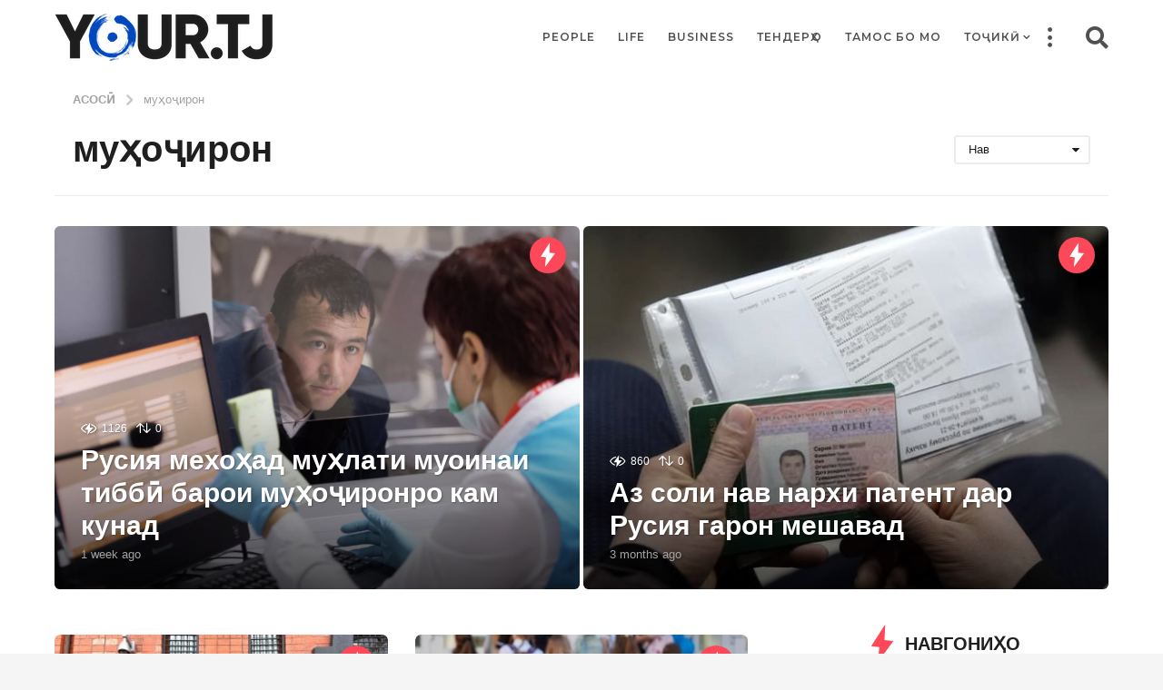

--- FILE ---
content_type: text/html; charset=UTF-8
request_url: https://your.tj/tj/tag/mu-o-iron/
body_size: 39163
content:
<!DOCTYPE HTML>
<html dir="ltr" lang="tj-TJ"
	prefix="og: https://ogp.me/ns#"  prefix="og: http://ogp.me/ns# fb: http://ogp.me/ns/fb#">
	<head>
		<meta charset="UTF-8">
		<meta name="viewport" content="width=device-width, initial-scale=1.0, maximum-scale=1.0, user-scalable=no">
				<style id="kirki-css-vars">:root{}</style><title>муҳоҷирон – YOUR</title>
<style>
	/* Custom BSA_PRO Styles */

	/* fonts */

	/* form */
	.bsaProOrderingForm {   }
	.bsaProInput input,
	.bsaProInput input[type='file'],
	.bsaProSelectSpace select,
	.bsaProInputsRight .bsaInputInner,
	.bsaProInputsRight .bsaInputInner label {   }
	.bsaProPrice  {  }
	.bsaProDiscount  {   }
	.bsaProOrderingForm .bsaProSubmit,
	.bsaProOrderingForm .bsaProSubmit:hover,
	.bsaProOrderingForm .bsaProSubmit:active {   }

	/* alerts */
	.bsaProAlert,
	.bsaProAlert > a,
	.bsaProAlert > a:hover,
	.bsaProAlert > a:focus {  }
	.bsaProAlertSuccess {  }
	.bsaProAlertFailed {  }

	/* stats */
	.bsaStatsWrapper .ct-chart .ct-series.ct-series-b .ct-bar,
	.bsaStatsWrapper .ct-chart .ct-series.ct-series-b .ct-line,
	.bsaStatsWrapper .ct-chart .ct-series.ct-series-b .ct-point,
	.bsaStatsWrapper .ct-chart .ct-series.ct-series-b .ct-slice.ct-donut { stroke: #673AB7 !important; }

	.bsaStatsWrapper  .ct-chart .ct-series.ct-series-a .ct-bar,
	.bsaStatsWrapper .ct-chart .ct-series.ct-series-a .ct-line,
	.bsaStatsWrapper .ct-chart .ct-series.ct-series-a .ct-point,
	.bsaStatsWrapper .ct-chart .ct-series.ct-series-a .ct-slice.ct-donut { stroke: #FBCD39 !important; }

	/* Custom CSS */
	</style><link rel="alternate" hreflang="tj" href="https://your.tj/tj/tag/mu-o-iron/" />

		<!-- All in One SEO 4.3.8 - aioseo.com -->
		<meta name="robots" content="max-image-preview:large" />
		<link rel="canonical" href="https://your.tj/tj/tag/mu-o-iron/" />
		<link rel="next" href="https://your.tj/tj/tag/mu-o-iron/page/2/" />
		<meta name="generator" content="All in One SEO (AIOSEO) 4.3.8" />
		<script type="application/ld+json" class="aioseo-schema">
			{"@context":"https:\/\/schema.org","@graph":[{"@type":"BreadcrumbList","@id":"https:\/\/your.tj\/tj\/tag\/mu-o-iron\/#breadcrumblist","itemListElement":[{"@type":"ListItem","@id":"https:\/\/your.tj\/tj\/#listItem","position":1,"item":{"@type":"WebPage","@id":"https:\/\/your.tj\/tj\/","name":"Home","description":"\u0421\u0430\u043c\u043e\u0435 \u0438\u043d\u0442\u0435\u0440\u0435\u0441\u043d\u043e\u0435 \u0438\u0437 \u0422\u0430\u0434\u0436\u0438\u043a\u0438\u0441\u0442\u0430\u043d\u0430: \u043b\u044e\u0434\u0438, \u0442\u0440\u0430\u0434\u0438\u0446\u0438\u0438, \u043e\u0431\u044b\u0447\u0430\u0438, \u0438\u043d\u0442\u0435\u0440\u0435\u0441\u043d\u044b\u0435 \u0433\u0435\u0440\u043e\u0438 \u0438 \u0438\u0441\u0442\u043e\u0440\u0438\u0438, \u043d\u043e\u0432\u043e\u0441\u0442\u0438. \u041d\u0430 \u0440\u0443\u0441\u0441\u043a\u043e\u043c \u0438 \u0442\u0430\u0434\u0436\u0438\u043a\u0441\u043a\u043e\u043c \u044f\u0437\u044b\u043a\u0430\u0445.","url":"https:\/\/your.tj\/tj\/"},"nextItem":"https:\/\/your.tj\/tj\/tag\/mu-o-iron\/#listItem"},{"@type":"ListItem","@id":"https:\/\/your.tj\/tj\/tag\/mu-o-iron\/#listItem","position":2,"item":{"@type":"WebPage","@id":"https:\/\/your.tj\/tj\/tag\/mu-o-iron\/","name":"\u043c\u0443\u04b3\u043e\u04b7\u0438\u0440\u043e\u043d","url":"https:\/\/your.tj\/tj\/tag\/mu-o-iron\/"},"previousItem":"https:\/\/your.tj\/tj\/#listItem"}]},{"@type":"CollectionPage","@id":"https:\/\/your.tj\/tj\/tag\/mu-o-iron\/#collectionpage","url":"https:\/\/your.tj\/tj\/tag\/mu-o-iron\/","name":"\u043c\u0443\u04b3\u043e\u04b7\u0438\u0440\u043e\u043d \u2013 YOUR","inLanguage":"tj-TJ","isPartOf":{"@id":"https:\/\/your.tj\/tj\/#website"},"breadcrumb":{"@id":"https:\/\/your.tj\/tj\/tag\/mu-o-iron\/#breadcrumblist"}},{"@type":"Organization","@id":"https:\/\/your.tj\/tj\/#organization","name":"YOUR","url":"https:\/\/your.tj\/tj\/"},{"@type":"WebSite","@id":"https:\/\/your.tj\/tj\/#website","url":"https:\/\/your.tj\/tj\/","name":"YOUR","alternateName":"\u0401\u0440.\u0442\u0434\u0436","description":"\u0418\u0441\u043a\u0443\u0441\u0441\u0442\u0432\u043e \u0436\u0438\u0442\u044c","inLanguage":"tj-TJ","publisher":{"@id":"https:\/\/your.tj\/tj\/#organization"}}]}
		</script>
		<!-- All in One SEO -->

	<script type="text/javascript">
		(function( $ ) {

			var themeModeStylesheetURL = 'https://your.tj/wp-content/themes/boombox/css/night-mode.min.css';
			var getCookie = function( cname ) {
				var name = cname + "=";
				var decodedCookie = decodeURIComponent( document.cookie );
				var ca = decodedCookie.split( ';' );
				for ( var i = 0; i < ca.length; i++ ) {
					var c = ca[i];
					while ( c.charAt( 0 ) == ' ' ) {
						c = c.substring( 1 );
					}
					if ( c.indexOf( name ) == 0 ) {
						return c.substring( name.length, c.length );
					}
				}
				return "";
			};
			var setCookie = function( cname, cvalue, exdays ) {
				var d = new Date();
				d.setTime( d.getTime() + (exdays * 24 * 60 * 60 * 1000) );
				var expires = "expires=" + d.toUTCString();
				document.cookie = cname + "=" + cvalue + ";" + expires + ";path=/";
			};
			var delete_cookie = function( cname ) {
				setCookie( cname, null, 0 );
			};
			var appendThemeModeLink = function() {
				var link = document.createElement( 'link' );
				var targetNode = document.getElementById( 'boombox-primary-style-inline-css' );
				link.rel = 'stylesheet';
				link.id = 'boombox-theme-mode-css';
				link.href = themeModeStylesheetURL;
				link.media = 'all';

				targetNode.parentNode.insertBefore( link, targetNode.nextSibling );
			};

			document.addEventListener( 'DOMContentLoaded', function() {
				var switchers = document.querySelectorAll( '.bb-mode-switcher .bb-mode-toggle' );

				for ( var i = 0; i < switchers.length; i++ ) {
					switchers[i].addEventListener( 'click', function(e) {
					    e.preventDefault();
						var stylesheet = document.getElementById( 'boombox-theme-mode-css' );
						if ( !!getCookie( 'boombox-theme-mode' ) ) {
							if ( stylesheet ) {
								stylesheet.setAttribute( 'disabled', 'disabled' );
							}
							delete_cookie( 'boombox-theme-mode' );
						} else {
							if ( stylesheet ) {
								stylesheet.removeAttribute( 'disabled' );
							} else {
								appendThemeModeLink();
							}
							setCookie( 'boombox-theme-mode', 1, 365 );
						}
					} );
				}
			} );

			if ( !!getCookie( 'boombox-theme-mode' ) ) {

				var appendInterval = setInterval( function() {
					if ( document.getElementById( 'boombox-primary-style-inline-css' ) ) {
						clearInterval( appendInterval );
						appendThemeModeLink();
					}
				}, 25 );
			}

		})();
	</script><meta property="og:locale" content="en_US" />
<meta property="og:type" content="object" />
<meta property="og:title" content="муҳоҷирон" />
<meta property="og:url" content="https://your.tj/tj/tag/mu-o-iron/" />
<meta property="og:site_name" content="YOUR" />
<meta property="fb:app_id" content="571909820257136" />
<meta property="og:image" content="https://your.tj/wp-content/uploads/2019/12/logo_fb.jpg" />
<meta property="og:image:width" content="1000" />
<meta property="og:image:height" content="689" />


<meta name="robots" content="max-snippet:-1, max-image-preview:large, max-video-preview:-1"/>
<link rel="canonical" href="https://your.tj/tj/tag/mu-o-iron/" />
<link rel="next" href="https://your.tj/tj/tag/mu-o-iron/page/2/" />
<script type='application/ld+json' class='yoast-schema-graph yoast-schema-graph--main'>{"@context":"https://schema.org","@graph":[{"@type":"Organization","@id":"https://your.tj/tj/#organization","name":"YOUR.tj","url":"https://your.tj/tj/","sameAs":["https://www.facebook.com/your.tjk/","https://www.youtube.com/channel/UCFOVPz9-5yec-mqZehtPvvQ"],"logo":{"@type":"ImageObject","@id":"https://your.tj/tj/#logo","url":"https://your.tj/wp-content/uploads/2019/11/logo_2x.png","width":480,"height":104,"caption":"YOUR.tj"},"image":{"@id":"https://your.tj/tj/#logo"}},{"@type":"WebSite","@id":"https://your.tj/tj/#website","url":"https://your.tj/tj/","name":"YOUR","description":"\u0418\u0441\u043a\u0443\u0441\u0441\u0442\u0432\u043e \u0436\u0438\u0442\u044c","publisher":{"@id":"https://your.tj/tj/#organization"},"potentialAction":{"@type":"SearchAction","target":"https://your.tj/tj/?s={search_term_string}","query-input":"required name=search_term_string"}},{"@type":"CollectionPage","@id":"https://your.tj/tj/tag/mu-o-iron/#webpage","url":"https://your.tj/tj/tag/mu-o-iron/","inLanguage":"tj-TJ","name":"\u0410\u0440\u0445\u0438\u0432\u044b \u043c\u0443\u04b3\u043e\u04b7\u0438\u0440\u043e\u043d | YOUR","isPartOf":{"@id":"https://your.tj/tj/#website"}}]}</script>
<!-- / Yoast SEO Premium plugin. -->

<link rel='dns-prefetch' href='//s.w.org' />
<link rel="alternate" type="application/rss+xml" title="YOUR &raquo; Feed" href="https://your.tj/tj/feed/" />
<link rel="alternate" type="application/rss+xml" title="YOUR &raquo; Comments Feed" href="https://your.tj/tj/comments/feed/" />
<link rel="alternate" type="application/rss+xml" title="YOUR &raquo; муҳоҷирон Tag Feed" href="https://your.tj/tj/tag/mu-o-iron/feed/" />
		<script type="text/javascript">
			window._wpemojiSettings = {"baseUrl":"https:\/\/s.w.org\/images\/core\/emoji\/12.0.0-1\/72x72\/","ext":".png","svgUrl":"https:\/\/s.w.org\/images\/core\/emoji\/12.0.0-1\/svg\/","svgExt":".svg","source":{"concatemoji":"https:\/\/your.tj\/wp-includes\/js\/wp-emoji-release.min.js?ver=5.3.20"}};
			!function(e,a,t){var n,r,o,i=a.createElement("canvas"),p=i.getContext&&i.getContext("2d");function s(e,t){var a=String.fromCharCode;p.clearRect(0,0,i.width,i.height),p.fillText(a.apply(this,e),0,0);e=i.toDataURL();return p.clearRect(0,0,i.width,i.height),p.fillText(a.apply(this,t),0,0),e===i.toDataURL()}function c(e){var t=a.createElement("script");t.src=e,t.defer=t.type="text/javascript",a.getElementsByTagName("head")[0].appendChild(t)}for(o=Array("flag","emoji"),t.supports={everything:!0,everythingExceptFlag:!0},r=0;r<o.length;r++)t.supports[o[r]]=function(e){if(!p||!p.fillText)return!1;switch(p.textBaseline="top",p.font="600 32px Arial",e){case"flag":return s([127987,65039,8205,9895,65039],[127987,65039,8203,9895,65039])?!1:!s([55356,56826,55356,56819],[55356,56826,8203,55356,56819])&&!s([55356,57332,56128,56423,56128,56418,56128,56421,56128,56430,56128,56423,56128,56447],[55356,57332,8203,56128,56423,8203,56128,56418,8203,56128,56421,8203,56128,56430,8203,56128,56423,8203,56128,56447]);case"emoji":return!s([55357,56424,55356,57342,8205,55358,56605,8205,55357,56424,55356,57340],[55357,56424,55356,57342,8203,55358,56605,8203,55357,56424,55356,57340])}return!1}(o[r]),t.supports.everything=t.supports.everything&&t.supports[o[r]],"flag"!==o[r]&&(t.supports.everythingExceptFlag=t.supports.everythingExceptFlag&&t.supports[o[r]]);t.supports.everythingExceptFlag=t.supports.everythingExceptFlag&&!t.supports.flag,t.DOMReady=!1,t.readyCallback=function(){t.DOMReady=!0},t.supports.everything||(n=function(){t.readyCallback()},a.addEventListener?(a.addEventListener("DOMContentLoaded",n,!1),e.addEventListener("load",n,!1)):(e.attachEvent("onload",n),a.attachEvent("onreadystatechange",function(){"complete"===a.readyState&&t.readyCallback()})),(n=t.source||{}).concatemoji?c(n.concatemoji):n.wpemoji&&n.twemoji&&(c(n.twemoji),c(n.wpemoji)))}(window,document,window._wpemojiSettings);
		</script>
		<style type="text/css">
img.wp-smiley,
img.emoji {
	display: inline !important;
	border: none !important;
	box-shadow: none !important;
	height: 1em !important;
	width: 1em !important;
	margin: 0 .07em !important;
	vertical-align: -0.1em !important;
	background: none !important;
	padding: 0 !important;
}
</style>
	<link rel='stylesheet' id='wp-block-library-css'  href='https://your.tj/wp-includes/css/dist/block-library/style.min.css?ver=5.3.20' type='text/css' media='all' />
<link rel='stylesheet' id='bp-login-form-block-css'  href='https://your.tj/wp-content/plugins/buddypress/bp-core/css/blocks/login-form.min.css?ver=9.1.1' type='text/css' media='all' />
<link rel='stylesheet' id='bp-member-block-css'  href='https://your.tj/wp-content/plugins/buddypress/bp-members/css/blocks/member.min.css?ver=9.1.1' type='text/css' media='all' />
<link rel='stylesheet' id='bp-members-block-css'  href='https://your.tj/wp-content/plugins/buddypress/bp-members/css/blocks/members.min.css?ver=9.1.1' type='text/css' media='all' />
<link rel='stylesheet' id='bp-dynamic-members-block-css'  href='https://your.tj/wp-content/plugins/buddypress/bp-members/css/blocks/dynamic-members.min.css?ver=9.1.1' type='text/css' media='all' />
<link rel='stylesheet' id='quads-style-css-css'  href='https://your.tj/wp-content/plugins/quick-adsense-reloaded/includes/gutenberg/dist/blocks.style.build.css?ver=2.0.33' type='text/css' media='all' />
<link rel='stylesheet' id='buy_sell_ads_pro_main_stylesheet-css'  href='https://your.tj/wp-content/plugins/bsa-plugin-pro-scripteo/frontend/css/asset/style.css?v=4.3.22&#038;ver=5.3.20' type='text/css' media='all' />
<link rel='stylesheet' id='buy_sell_ads_pro_user_panel-css'  href='https://your.tj/wp-content/plugins/bsa-plugin-pro-scripteo/frontend/css/asset/user-panel.css?ver=5.3.20' type='text/css' media='all' />
<link rel='stylesheet' id='buy_sell_ads_pro_template_stylesheet-css'  href='https://your.tj/wp-content/plugins/bsa-plugin-pro-scripteo/frontend/css/all.css?ver=5.3.20' type='text/css' media='all' />
<link rel='stylesheet' id='buy_sell_ads_pro_animate_stylesheet-css'  href='https://your.tj/wp-content/plugins/bsa-plugin-pro-scripteo/frontend/css/asset/animate.css?ver=5.3.20' type='text/css' media='all' />
<link rel='stylesheet' id='buy_sell_ads_pro_chart_stylesheet-css'  href='https://your.tj/wp-content/plugins/bsa-plugin-pro-scripteo/frontend/css/asset/chart.css?ver=5.3.20' type='text/css' media='all' />
<link rel='stylesheet' id='buy_sell_ads_pro_carousel_stylesheet-css'  href='https://your.tj/wp-content/plugins/bsa-plugin-pro-scripteo/frontend/css/asset/bsa.carousel.css?ver=5.3.20' type='text/css' media='all' />
<link rel='stylesheet' id='buy_sell_ads_pro_materialize_stylesheet-css'  href='https://your.tj/wp-content/plugins/bsa-plugin-pro-scripteo/frontend/css/asset/material-design.css?ver=5.3.20' type='text/css' media='all' />
<link rel='stylesheet' id='jquery-ui-css'  href='https://your.tj/wp-content/plugins/bsa-plugin-pro-scripteo/frontend/css/asset/ui-datapicker.css?ver=5.3.20' type='text/css' media='all' />
<link rel='stylesheet' id='bp-parent-css-css'  href='https://your.tj/wp-content/themes/boombox/buddypress/css/buddypress.min.css?ver=2.6.0.1' type='text/css' media='screen' />
<link rel='stylesheet' id='twenty20-style-css'  href='https://your.tj/wp-content/plugins/twenty20-1/assets/css/twenty20.css?ver=1.5.7' type='text/css' media='all' />
<link rel='stylesheet' id='wpml-menu-item-0-css'  href='//your.tj/wp-content/plugins/sitepress-multilingual-cms/templates/language-switchers/menu-item/style.css?ver=1' type='text/css' media='all' />
<link rel='stylesheet' id='mc4wp-form-basic-css'  href='https://your.tj/wp-content/plugins/mailchimp-for-wp/assets/css/form-basic.css?ver=4.8.6' type='text/css' media='all' />
<link rel='stylesheet' id='boombox-styles-min-css'  href='https://your.tj/wp-content/themes/boombox/js/plugins/plugins.min.css?ver=2.6.0.1' type='text/css' media='all' />
<link rel='stylesheet' id='boombox-icomoon-style-css'  href='https://your.tj/wp-content/themes/boombox/fonts/icon-fonts/icomoon/icons.min.css?ver=2.6.0.1' type='text/css' media='all' />
<link rel='stylesheet' id='boombox-primary-style-css'  href='https://your.tj/wp-content/themes/boombox/css/style.min.css?ver=2.6.0.1' type='text/css' media='all' />
<style id='boombox-primary-style-inline-css' type='text/css'>

		/* -- Mobile Header -- */
		.bb-header.header-mobile .header-row {
			background-color: #ffffff;
			color: #1f1f1f;
		}
		/* If you need to specify different color for bottom/top header, use this code */
		.bb-header.header-mobile.g-style .header-c {
			color: #1f1f1f;
		}
		/* Mobile header breakpoint */
		@media (min-width: 992px) {
			.bb-show-desktop-header {
			  display: block;
			}
			.bb-show-mobile-header {
			  display: none;
			}
		}
	
		/* --site title color */
		.branding h1 {
		  color: #1f1f1f;
		}
	
		/* -top */
		.bb-header.header-desktop .top-header {
		  background-color: #ffffff;
		}
	
		.bb-header.header-desktop .top-header .bb-header-icon:hover,
		.bb-header.header-desktop .top-header  .bb-header-icon.active,
		.bb-header.header-desktop .top-header .main-navigation > ul > li:hover,
		.bb-header.header-desktop .top-header .main-navigation > ul > li.current-menu-item > a {
		  color: #505050;
		}
	
		/* --top pattern */
		.bb-header.header-desktop .top-header svg {
		  fill: #ffffff;
		}
	
		/* --top text color */
		.bb-header.header-desktop .top-header {
		  color: #505050;
		}
	
		.bb-header.header-desktop .top-header .create-post {
		  background-color: #1f1f1f;
		}
	
		/* --top button color */
		.bb-header.header-desktop .top-header .create-post {
		  color: #ffffff;
		}
		
		/* --top Typography */
		.bb-header.header-desktop .top-header .main-navigation {
			font-family: Montserrat,sans-serif;
			font-size: 12px;
			font-style : normal;
			font-weight: 600;
			letter-spacing: 1px;
			text-transform: uppercase;
		}
		
		.bb-header.header-desktop .top-header .main-navigation .sub-menu {
			font-family: -apple-system, BlinkMacSystemFont, "Segoe UI", Roboto, Oxygen-Sans, Ubuntu, Cantarell, "Helvetica Neue", sans-serif;
			font-size: 14px;
			font-style : normal;
			font-weight: 500;
			letter-spacing: 0px;
			text-transform: none;
		}
	
		.bb-header.header-desktop .bottom-header .bb-header-icon:hover,
		.bb-header.header-desktop .bottom-header .bb-header-icon.active,
		.bb-header.header-desktop .bottom-header .main-navigation > ul > li:hover,
		.bb-header.header-desktop .bottom-header .main-navigation > ul > li.current-menu-item > a,
		.bb-header.header-desktop .bottom-header .main-navigation > ul > li.current-menu-item > .dropdown-toggle {
		  color: #505050;
		}
	
		/* -bottom */
		.bb-header.header-desktop .bottom-header {
		  background-color: #ffffff;
		}
	
		.bb-header.header-desktop .bottom-header svg {
		  fill: #ffffff;
		}
	
		/* --bottom text color */
		.bb-header.header-desktop .bottom-header {
		  color: #0048b7;
		}
	
		.bb-header.header-desktop .bottom-header .main-navigation ul li:before,
		.bb-header.header-desktop .bottom-header .account-box .user:after,
		.bb-header.header-desktop .bottom-header .create-post:before,
		.bb-header.header-desktop .bottom-header .menu-button:after {
		  border-color: #0048b7;
		}
	
		.bb-header.header-desktop .bottom-header .create-post {
		  background-color: #1f1f1f;
		}
	
		/* --bottom button color */
		.bb-header.header-desktop .create-post {
		  color: #ffffff;
		}
		
		/* --bottom Typography */
		.bb-header.header-desktop .bottom-header .main-navigation {
			font-family: Montserrat,sans-serif;
			font-size: 18px;
			font-style : normal;
			font-weight: 700;
			letter-spacing: 1px;
			text-transform: capitalize;
		}
		
		.bb-header.header-desktop .bottom-header .main-navigation .sub-menu {
			font-family: -apple-system, BlinkMacSystemFont, "Segoe UI", Roboto, Oxygen-Sans, Ubuntu, Cantarell, "Helvetica Neue", sans-serif;
			font-size: 14px;
			font-style : normal;
			font-weight: 500;
			letter-spacing: 0px;
			text-transform: none;
		}

		/* -- Logo Margin for Desktop */
		.bb-header.header-desktop .branding {
			margin-top: 15px;
			margin-bottom: 15px;
		}
		/* -- Logo Margin for Mobile */
		.bb-header.header-mobile .branding {
			margin-top: 5px;
			margin-bottom: 5px;
		}
		

		/* Custom Footer Styles */
	
		/* -top */
		.footer {
		  background-color: #f1f1f1;
		}
	
		.footer .footer-top svg {
		  fill: #f1f1f1;
		}
	
		.footer .footer-bottom svg {
		  fill: #f1f1f1;
		}
	
		/* -primary color */
		/* --primary bg */
		#footer .cat-item.current-cat a,
		#footer .widget_mc4wp_form_widget:before,#footer .widget_create_post:before,
		#footer .cat-item a:hover,
		#footer button[type="submit"],
		#footer input[type="submit"],
		#footer .bb-btn, #footer .bnt.primary {
		  background-color: #0048b7;
		}
	
		/* --primary text */
		#footer .widget_mc4wp_form_widget:before,#footer .widget_create_post:before,
		#footer button[type="submit"],
		#footer input[type="submit"],
		#footer .bb-btn, #footer .bb-bnt-primary {
		  color: #000000;
		}
	
		/* --primary hover */
		#footer a:hover {
		  color: #0048b7;
		}
	
		#footer .widget_categories ul li a:hover,
		#footer .widget_archive ul li a:hover,
		#footer .widget_pages ul li a:hover,
		#footer .widget_meta ul li a:hover,
		#footer .widget_nav_menu ul li a:hover {
		  background-color: #0048b7;
		  color: #000000;
		}
	
		#footer .slick-dots li.slick-active button:before,
		#footer .widget_tag_cloud a:hover {
		  border-color:#0048b7;
		}
	
		/* -heading color */
		#footer .bb-featured-strip .item .title,
		#footer .slick-dots li button:before,
		#footer h1,#footer h2,#footer h3,#footer h4, #footer h5,#footer h6,
		#footer .widget-title {
		  color: #ffffff;
		}
	
		/* -text color */
		#footer,
		#footer .widget_recent_comments .recentcomments .comment-author-link,
		#footer .widget_recent_comments .recentcomments a,
		#footer .byline, #footer .posted-on,
		#footer .widget_nav_menu ul li,
		#footer .widget_categories ul li,
		#footer .widget_archive ul li,
		#footer .widget_pages ul li,
		#footer .widget_meta ul li {
		  color: #ffffff;
		}
		#footer .widget_tag_cloud  a, #footer select, #footer textarea, #footer input[type="tel"], #footer input[type="text"], #footer input[type="number"], #footer input[type="date"], #footer input[type="time"], #footer input[type="url"], #footer input[type="email"], #footer input[type="search"],#footer input[type="password"],
		#footer .widget_mc4wp_form_widget:after, #footer .widget_create_post:after {
			border-color: #ffffff;
		}
	
		#footer .widget_categories ul li a,
		#footer .widget_archive ul li a,
		#footer .widget_pages ul li a,
		#footer .widget_meta ul li a,
		#footer .widget_nav_menu ul li a,
		#footer .widget_tag_cloud a {
		  color: #ffffff;
		}
	
		/* -bottom */
		/* --text  color */
		#footer .footer-bottom {
		  background-color: #f1f1f1;
		  color: #0a0a0a;
		}
	
		/* --text  hover */
		#footer .footer-bottom a:hover {
		  color: #0048b7;
		}
/* - Page header - */

	/* -body bg color */
	body,.bb-post-gallery-content .bb-gl-header {
	    background-color: #f5f5f5;
	}
	.bb-cards-view .bb-post-single.style5 .site-main, .bb-cards-view .bb-post-single.style6 .container-inner {
		background-color: #f5f5f5;
	}
	
	.branding .site-title {
		font-family: -apple-system, BlinkMacSystemFont, "Segoe UI", Roboto, Oxygen-Sans, Ubuntu, Cantarell, "Helvetica Neue", sans-serif;
		font-weight:400;
		font-style:normal;
	}

	#background-image {
		background-size:cover;
	}

	/* -Font sizes */
	.widget-title {
		font-size: 20px;
	}
	body {
	    font-size: 18px;
	}
	@media screen and (min-width: 992px) {
		html {
			font-size: 18px;
		}
		.bb-post-single .s-post-title {
	    	font-size: 35px;
		}
	}

	/* -content bg color */
	.page-wrapper,
	#main,
	.bb-cards-view .bb-card-item,
	.bb-cards-view .widget_mc4wp_form_widget:after,
	.bb-cards-view .widget_create_post:after,
	.light-modal .modal-body,.light-modal,
	.bb-toggle .bb-header-dropdown.toggle-content,
	.bb-header.header-desktop .main-navigation .sub-menu,
	.bb-post-share-box .post-share-count,
	.bb-post-rating a,.comment-respond input[type=text], .comment-respond textarea, .comment-respond #commentform textarea#comment,
	.bb-fixed-pagination .page,.bb-fixed-pagination .pg-content,
	.bb-floating-navbar .floating-navbar-inner,
	.bb-featured-strip .bb-arrow-next, .bb-featured-strip .bb-arrow-prev,
	.bb-mobile-navigation,
	.mejs-container,.bb-post-gallery-content,
	.bb-dropdown .dropdown-toggle, .bb-dropdown .dropdown-content,
	.bb-stretched-view .bb-post-single.style5 .site-main, .bb-stretched-view .bb-post-single.style6 .container-inner,
	.bb-boxed-view .bb-post-single.style5 .site-main, .bb-boxed-view .bb-post-single.style6 .container-inner,
	.bb-advertisement.bb-sticky-bottom-area .bb-sticky-btm-el {
	  background-color: #ffffff;
	  border-color: #ffffff;
	}
	/* Temp Color: will be option in future */
	.bb-header.header-mobile.g-style .header-c {
		background: #ffffff;
	}
	.bb-header-navigation .main-navigation .sub-menu:before,
	.bb-toggle .toggle-content.bb-header-dropdown:before {
	    border-color: transparent transparent #ffffff;
	}
	select, .bb-form-block input, .bb-form-block select, .bb-form-block textarea,
	.bb-author-vcard .author {
		background-color: #ffffff;
	}
	.bb-tabs .tabs-menu .count {
	  color: #ffffff;
	}

	/* -page width */
	.page-wrapper {
	  width: 100%;
	}

	/* -primary color */
	/* --primary color for bg */
	.mark, mark,.box_list,
	.bb-tooltip:before,
	.bb-text-highlight.primary-color,
	#comments .nav-links a,
	.light-modal .modal-close,
	.quiz_row:hover,
	.progress-bar-success,
	.onoffswitch,.onoffswitch2,
	.widget_nav_menu ul li a:hover,
	.widget_categories ul li a:hover,
	.widget_archive ul li a:hover,
	.widget_pages ul li a:hover,
	.widget_meta ul li a:hover,
	.widget_mc4wp_form_widget:before,.widget_create_post:before,
	.widget_calendar table th a,
	.widget_calendar table td a,
	.go-top, .bb-affiliate-content .item-url,
	.bb-mobile-navigation .close,
	.bb-wp-pagination .page-numbers.next, .bb-wp-pagination .page-numbers.prev,
	.navigation.pagination .page-numbers.next, .navigation.pagination .page-numbers.prev,
	.bb-next-prev-pagination .page-link,
	.bb-next-pagination .page-link,
	.bb-post-share-box .post-share-count,
	.cat-item.current-cat a,
	.cat-item a:hover,
	.bb-fixed-pagination .page:hover .pg-arrow,
	button[type="submit"],
	input[type="submit"],
	.bb-btn.bb-btn-primary,.bb-btn.bb-btn-primary:hover,
	blockquote:before,.bb-btn.bb-btn-primary-outline:hover,.bb-post-gallery-content .bb-gl-meta .bb-gl-arrow,
	hr.primary-color,
	.bb-bg-primary, .bb-bg-primary.bb-btn,
	.bb-sticky-btm .btn-close {
	  background-color: #0046bc;
	}
	.bb-tooltip:after,
	hr.bb-line-dashed.primary-color, hr.bb-line-dotted.primary-color {
		border-top-color:#0046bc;
	}

	/* --primary text */
	.mark, mark,
	.bb-tooltip:before,
	.bb-wp-pagination .page-numbers.next, .bb-wp-pagination .page-numbers.prev,
	.navigation.pagination .page-numbers.next, .navigation.pagination .page-numbers.prev,
	.bb-text-highlight.primary-color,
	#comments .nav-links a,
	.light-modal .modal-close,
	.sr-only,.box_list,
	.quiz_row:hover, .bb-affiliate-content .item-url,
	.onoffswitch,.onoffswitch2,
	.bb-next-prev-pagination .page-link,
	.bb-next-pagination .page-link,
	.widget_nav_menu ul li a:hover,
	.widget_categories ul li a:hover,
	.widget_archive ul li a:hover,
	.widget_pages ul li a:hover,
	.widget_meta ul li a:hover,
	.cat-item.current-cat a,
	.widget_mc4wp_form_widget:before,.widget_create_post:before,
	.go-top,
	.widget_calendar table th a,
	.widget_calendar table td a,
	.bb-mobile-navigation .close,
	.bb-post-share-box .post-share-count,
	.bb-fixed-pagination .page:hover .pg-arrow,
	button[type="submit"],
	input[type="submit"],
	.bb-btn.bb-btn-primary,.bb-btn.bb-btn-primary:hover,.bb-btn.bb-btn-primary-outline:hover,
	blockquote:before,.bb-post-gallery-content .bb-gl-meta .bb-gl-arrow,
	.bb-bg-primary,
	.bb-sticky-btm .btn-close {
	  color: #ffffff;
	}

	/* -primary color */
	/* --primary color for text */
	#cancel-comment-reply-link,
	.bb-affiliate-content .price:before,
	.bb-header-navigation .main-navigation > ul .sub-menu li:hover > a,
	.bb-header-navigation .main-navigation > ul .sub-menu li.current-menu-item a,
	.bb-header-navigation .more-navigation .section-navigation ul li:hover a,
	.bb-mobile-navigation .main-navigation li a:hover,.bb-mobile-navigation .main-navigation>ul>li .sub-menu li a:hover,
	.bb-mobile-navigation .main-navigation li.current-menu-item > a, .bb-mobile-navigation .main-navigation .sub-menu li.current-menu-item > a,
	.bb-mobile-navigation .main-navigation li.current-menu-item > .dropdown-toggle, .bb-mobile-navigation .main-navigation .sub-menu li.current-menu-item > .dropdown-toggle,
	.single.nsfw-post .bb-post-single .nsfw-post h3,
	.sticky .post-thumbnail:after,
	.entry-no-lg,
	.entry-title:hover a,
	.post-types .item:hover .bb-icon,
	.bb-text-dropcap.primary-color,
	.bb-btn-primary-outline,
	.bb-btn-link:hover,
	.bb-btn-link,#comments .bypostauthor > .comment-body .vcard .fn,
	.more-link:hover,
	.widget_bb-side-navigation .menu-item.menu-item-icon .bb-icon,
	.bb-post-nav .nsfw-post h3,
	.post-thumbnail .nsfw-post h3,
	.bb-price-block .current-price:before, .bb-price-block ins:before, .bb-price-block .amount:before, .product_list_widget ins .amount:before {
	  color: #0046bc;
	}

	.post-types .item:hover,
	.more-load-button button:hover,
	.bb-btn-primary-outline,.bb-btn-primary:hover,
	.widget_tag_cloud .tagcloud a:hover {
	  border-color: #0046bc;
	}

	.bb-tabs .tabs-menu li.active:before  {
		background-color: #0046bc;
	}

	/* -link color */
	a,.bb-timing-block .timing-seconds {
	  color:#f43547
	}

	/* - base text color */
	body, html,
	.widget_recent_comments .recentcomments .comment-author-link,.widget_recent_comments .recentcomments a,
	.bb-header.header-desktop .main-navigation .sub-menu,
	.bb-header-dropdown.toggle-content,.comment-respond input[type=text], .comment-respond textarea,
	.featured-strip .slick-dots li button:before,
	.more-load-button button,.comment-vote .count,
	.bb-mobile-navigation .bb-header-search .search-submit,
	#comments .comment .comment-body .comment-content small .dropdown-toggle,
	.byline a,.byline .author-name,
	.bb-featured-strip .bb-arrow-next, .bb-featured-strip .bb-arrow-prev,
	.bb-price-block, .bb-price-block > .amount, .bb-price-block ins .amount,
	.bb-dropdown .dropdown-content a,
	.bb-author-vcard .auth-references a,
	.light-modal,
    .bb-author-vcard-mini .auth-url,
	.bb-post-gallery-content .bb-gl-meta .bb-gl-pagination b,
	 .bb-post-gallery-content.bb-mode-slide .bb-mode-switcher[data-mode=slide],
	 .bb-post-gallery-content.bb-mode-grid .bb-mode-switcher[data-mode=grid]{
	  color: #1f1f1f;
	}

	/* --heading text color */
	#comments .vcard .fn,
	.bb-fixed-pagination .page .pg-title,
	.more_items_x legend, .more_items legend, .more_items_glow,
	h1, h2, h3, h4, h5, h6 {
	  color: #1f1f1f;
	}
	.bb-tabs .tabs-menu li.active, .bb-tabs .tabs-menu li.active {
	  border-color: #1f1f1f;
	}
	.bb-tabs .tabs-menu .count {
	  background-color: #1f1f1f;
	}

	/* --secondary text color */
	s, strike, del,label,#comments .pingback .comment-body .comment-content, #comments .comment .comment-body .comment-content,
	#TB_ajaxWindowTitle,
	.bb-affiliate-content .price .old-price,
	.bb-header-navigation .more-navigation .sections-header,
	.bb-mobile-navigation .more-menu .more-menu-body .sections-header,
	.bb-post-share-box .bb-post-rating .count .text:after,
	.inline-popup .intro,.comment-vote a .bb-icon,
	.authentication .intro,.widget_recent_comments .recentcomments,
	.post-types .item .bb-icon,
	.bb-post-rating a,.post-thumbnail .thumbnail-caption,
	table thead th, table tfoot th, .bb-post-share-box .mobile-info,
	.widget_create_post .text,
	.widget_footer .text,
	.bb-author-vcard .author-info,.bb-author-vcard .auth-byline,
	.wp-caption .wp-caption-text, .wp-caption-dd,
	#comments .comments-title span,
	#comments .comment-notes,
	#comments .comment-metadata,
	.short-info .create-post .text,
	.bb-cat-links,
	.widget_bb-side-navigation .menu-item.menu-item-has-children .dropdown-toggle,
	.bb-post-meta .post-comments,.entry-sub-title,
	.bb-page-header .page-subtitle,
	.widget_bb-side-navigation .bb-widget-title,
	.bb-price-block .old-price,.bb-price-block del .amount,
	.widget_recent_comments .recentcomments,
	.bb-post-gallery-content .bb-gl-mode-switcher,
    .bb-author-vcard-mini .auth-byline, .bb-author-vcard-mini .auth-posted-on, .bb-author-vcard-mini .auth-title,
	.s-post-meta .post-comments,
	.bb-sec-label,
	.bb-breadcrumb.clr-style1, .bb-breadcrumb.clr-style1 a {
	  color: #a3a3a3;
	}

	::-webkit-input-placeholder {
	  color: #a3a3a3;
	}

	:-moz-placeholder {
	  color: #a3a3a3;
	}

	:-ms-input-placeholder {
	  color: #a3a3a3;
	}

	/* -font family */
	/* --base font family */
	body, html,
	#cancel-comment-reply-link,
	#comments .comments-title span {
	  font-family: -apple-system, BlinkMacSystemFont, "Segoe UI", Roboto, Oxygen-Sans, Ubuntu, Cantarell, "Helvetica Neue", sans-serif;
	}

	/* --Post heading font family */
	.entry-title {
	 font-family: -apple-system, BlinkMacSystemFont, "Segoe UI", Roboto, Oxygen-Sans, Ubuntu, Cantarell, "Helvetica Neue", sans-serif;
	}

	/* --secondary font family */
	.bb-wp-pagination,.navigation.pagination,
	.comments-area h3,[class*=" mashicon-"] .text, [class^=mashicon-] .text,
	.entry-no-lg,
	.bb-reaction-box .title, .bb-reaction-box .reaction-item .reaction-vote-btn,
	#comments .comments-title, #comments .comment-reply-title,
	.bb-page-header .bb-trending-navigation ul li a,
	.widget-title,
	.bb-badge .text,.post-number,
	.more_items_x legend, .more_items legend, .more_items_glow,
	section.error-404 .text,
	.inline-popup .title,
	.authentication .title,
	.bb-other-posts .title,
	.bb-post-share-box h2,
	.bb-page-header h1 {
	  font-family: -apple-system, BlinkMacSystemFont, "Segoe UI", Roboto, Oxygen-Sans, Ubuntu, Cantarell, "Helvetica Neue", sans-serif;
	}

	/* -border-color */
	.bb-page-header .container-bg, .bb-page-header.boxed.has-bg .container-bg,
	.bb-header-navigation .main-navigation .sub-menu,
	.bb-header-navigation .more-navigation .more-menu-header,
	.bb-header-navigation .more-navigation .more-menu-footer,
	.bb-mobile-navigation .more-menu .bb-badge-list,
	.bb-mobile-navigation .main-navigation,
	.bb-mobile-navigation .more-menu-body,
	.spinner-pulse,
	.bb-border-thumb,#comments .pingback, #comments .comment,
	.more-load-button button,
	.bb-post-rating .count .bb-icon,
	.quiz_row,.bb-post-collection .post-items .post-item .post-author-meta, .post-grid .page .post-author-meta, .post-list .post .post-author-meta, .post-list .page .post-author-meta,.post-list.standard .post footer,
	.post-list.standard .entry-sub-title,
	.more-load-button:before,
	.bb-mobile-navigation .bb-header-search form,
	#TB_window .shares,
	.wp-playlist,.boombox-comments .tabs-content,
	.post-types .item,
	.bb-page-header .bb-trending-navigation,
	.widget_mc4wp_form_widget:after,.widget_create_post:after,
	.bb-post-rating .inner,
	.bb-post-rating .point-btn,
	.widget_bb-side-navigation .menu-item.menu-item-has-children>a,
	.bb-author-vcard .author, #comments .comment-list, #comments .pingback .children .comment, #comments .comment .children .comment,
	.widget_social,
	.widget_subscribe,.bb-post-nav .pg-item,
	.bb-post-nav .page,.bb-tags a,.tagcloud a,
	.bb-next-prev-pagination,
	.widget_tag_cloud .tagcloud a,
	select, textarea, input[type="tel"], input[type="text"], input[type="number"], input[type="date"], input[type="time"], input[type="url"], input[type="email"], input[type="search"], input[type="password"],
	.bb-featured-menu:before,
	.select2-container--default .select2-selection--single, .select2-container--default .select2-search--dropdown .select2-search__field, .select2-dropdown,
	.bb-bordered-block:after,
	.bb-dropdown .dropdown-toggle, .bb-dropdown .dropdown-content, .bb-dropdown .dropdown-content li,.bb-post-gallery-content .bb-gl-mode-switcher,.bb-post-gallery-content .bb-gl-mode-switcher .bb-mode-switcher:first-child,
	.bb-tabs.tabs-horizontal .tabs-menu,.mixed-list .post-item-classic footer {
	  border-color: #ececec;
	}
	hr, .bb-brand-block .brand-content:before {
	  background-color: #ececec;
	}

	/* -secondary components bg color */
	.bb-fixed-pagination .page .pg-arrow,
	.captcha-container,.comment-respond form,
	.bb-post-share-box .post-meta,
	table tbody tr:nth-child(2n+1) th,
	table tbody tr:nth-child(2n+1) td,
	.bb-reaction-box .reaction-item .reaction-bar,
	.bb-reaction-box .reaction-item .reaction-vote-btn,
	.widget_bb-side-navigation .sub-menu .menu-item.menu-item-icon .bb-icon,
	#comments .pingback .comment-body .comment-reply-link, #comments .comment .comment-body .comment-reply-link,.bb-btn, button,
	.widget_sidebar_footer,
	.bb-form-block,
	.bb-author-vcard header,.bb-post-gallery-content .bb-gl-image-text,
	.bb-wp-pagination span.current, .bb-wp-pagination a.page-numbers:not(.next):not(.prev):hover,
	.navigation.pagination span.current, .navigation.pagination a.page-numbers:not(.next):not(.prev):hover,
	.bb-dropdown .dropdown-content li.active,
	.bb-post-gallery-content .bb-gl-image-text,
	.bb-media-placeholder:before,
	.bb-source-via .s-v-itm,
	.bb-tabs .tabs-content,.bb-reading-time {
		background-color: #f7f7f7;
	}

	/* -secondary components text color */
	.bb-fixed-pagination .page .pg-arrow,.bb-post-share-box .post-meta,.captcha-container input,.form-captcha .refresh-captcha,#comments .pingback .comment-body .comment-reply-link, #comments .comment .comment-body .comment-reply-link,.bb-reaction-box .reaction-item .reaction-vote-btn,.bb-reaction-box .reaction-item .reaction-bar,.bb-btn,.comment-respond form,
	.bb-wp-pagination span.current, .bb-wp-pagination a.page-numbers:not(.next):not(.prev):hover,
	.navigation.pagination span.current, .navigation.pagination a.page-numbers:not(.next):not(.prev):hover,
	.widget_bb-side-navigation .sub-menu .menu-item.menu-item-icon .bb-icon,
	.widget_sidebar_footer,
	.bb-author-vcard .header-info a,.bb-author-vcard .auth-name,
	.bb-dropdown .dropdown-content li.active,
	.bb-source-via .s-v-link,.bb-reading-time {
		color:#1f1f1f;
	}
	.captcha-container input {border-color:#1f1f1f}

	/* -border-radius */
	img,video,.comment-respond form,
	.captcha-container,
	.bb-media-placeholder,
	.bb-cards-view .bb-card-item,
	.post-thumbnail .video-wrapper,
	.post-thumbnail .view-full-post,
	.bb-post-share-box .post-meta,
	.hy_plyr canvas,.bb-featured-strip .item .media,
	.quiz_row,.box_list,
	.bb-border-thumb,
	.advertisement .massage,
	[class^="mashicon-"],
	#TB_window,
	#score_modal .shares a div, #TB_window .shares a div,
	.bb-mobile-navigation .close,
	.onoffswitch-label,
	.light-modal .modal-close,
	.onoffswitch2-label,
	.post-types .item,
	.onoffswitch,.onoffswitch2,
	.bb-page-header .bb-trending-navigation ul li.active a,
	.widget_mc4wp_form_widget:after,.widget_create_post:after,
	.bb-author-vcard .author,
	.widget_sidebar_footer,
	.short-info,
	.inline-popup,
	.bb-reaction-box .reaction-item .reaction-bar,
	.bb-reaction-box .reaction-item .reaction-vote-btn,
	.bb-post-share-box .post-share-count,
	.post-thumbnail,
	.share-button,
	.bb-post-rating .inner,
	.bb-page-header.boxed.has-bg .container-bg,
	.widget_subscribe,
	.widget_social,
	.sub-menu,
	.fancybox-skin,
	.widget_tag_cloud .tagcloud a,
	.bb-tags a,.tagcloud a, .bb-header-dropdown.toggle-content,
	.authentication .button, #respond .button, .wp-social-login-provider-list .button,
	.bb-bordered-block:after,
	.wpml-ls-legacy-dropdown, .wpml-ls-legacy-dropdown a.wpml-ls-item-toggle, .wpml-ls-legacy-dropdown-click, .wpml-ls-legacy-dropdown-click a.wpml-ls-item-toggle,
	.wpml-ls-legacy-dropdown .wpml-ls-sub-menu, .wpml-ls-legacy-dropdown-click .wpml-ls-sub-menu,
	.nsfw-post,
	.light-modal .modal-body,
	.bb-featured-area .featured-media, .bb-featured-area .featured-item,
	.s-post-featured-media.boxed .featured-media-el,
	.bb-source-via .s-v-itm,
	.bb-tabs .tabs-content,
	.bb-sticky-btm .btn-close {
	  -webkit-border-radius: 6px;
	     -moz-border-radius: 6px;
	          border-radius: 6px;
	}
	.bb-featured-area .featured-header {
      border-bottom-left-radius: 6px;
      border-bottom-right-radius: 6px;
    }

	/* --border-radius for inputs, buttons */
	.form-captcha img,.go-top,
	.bb-next-prev-pagination .page-link,
	.bb-next-pagination .page-link,
	.bb-wp-pagination a,.bb-wp-pagination span,
	.navigation.pagination a,.navigation.pagination span,
	.bb-affiliate-content .affiliate-link,
	.bb-btn, input, select, .select2-container--default .select2-selection--single, textarea, button, .bb-btn, #comments  li .comment-body .comment-reply-link, .bb-header.header-desktop  .create-post,
	.bb-affiliate-content .item-url,
	.bb-btn, input, select, textarea, button, .bb-btn, #comments  li .comment-body .comment-reply-link {
	  -webkit-border-radius: 24px;
	  -moz-border-radius: 24px;
	  border-radius: 24px;
	}

	/* --border-radius social icons */
	.social.circle ul li a {
	    -webkit-border-radius: 6px;
	    -moz-border-radius: 6px;
	    border-radius: 6px;
	}
	
	/* --Featured Menu options */
	.bb-featured-menu a {
	    background-color: transparent;
	    color: #000000;
	    
	    -webkit-border-radius: 18px;
	  -moz-border-radius: 18px;
	  border-radius: 18px;
	}


                /* *** Buddypress Plugin *** */

                /* -link color */
                #buddypress .visibility-toggle-link {
                  color:#f43547
                }

                /* Base Text Color */
                .buddypress.widget .item-title,
                .buddypress.widget .item-options a.selected, 
                .buddypress.widget .item-options a:hover,
                .header .account-box .notifications-list.menu ul li a, #buddypress ul.button-nav li a,
                 #buddypress #object-nav li.current>a, #buddypress #object-nav li.selected>a,
                 #buddypress #object-nav li:hover>a, #buddypress #object-nav li:hover>span,
                 #buddypress .bbp-main-nav li.current>a, #buddypress .bbp-main-nav li.selected>a,
                 #buddypress .bbp-main-nav li:hover>a, #buddypress .bbp-main-nav li:hover>span,
                 #buddypress #subnav li>a,
                 #buddypress table td a,
                 /* Pagination */
                 #buddypress .pagination-links a,
				 #buddypress .pagination-links span,
				 #buddypress .pagination a,
				 #buddypress .pagination span,
				.gfy-bp-component .pagination a,
				.gfy-bp-component .pagination span,
				.gfy-bp-component .pagination span.dots,
				 #buddypress #latest-update {
                    color: #1f1f1f;
                }
                #buddypress #object-nav ul li:before, #buddypress .bbp-main-nav ul li:before {
                	background-color: #1f1f1f;
                }

                /* Heading Text Color */
                #buddypress table th,
                #buddypress .item-header a,
                #buddypress .activity-header a,
                #buddypress .acomment-header a,
                #buddypress #invite-list label,
                #buddypress .standard-form label,
                #buddypress .standard-form legend,
                #buddypress .standard-form span.label,
                #buddypress .messages-notices .thread-from a,
                #buddypress .messages-notices .thread-info a,
                #buddypress #item-header-content .group-name,
                #buddypress #item-header-content .member-name,
                #buddypress .message-metadata a {
                    color: #1f1f1f;
                }

                /* Secondary Text Color */
                #buddypress .pagination .pag-count,
                #buddypress .notification-description a,
                #buddypress #item-header-content .group-activity,
                #buddypress #item-header-content .member-activity,
                #buddypress #register-page .field-visibility-settings-toggle, #buddypress #register-page .wp-social-login-connect-with, #buddypress .field-visibility-settings-close {
                    color: #a3a3a3;
                }

                #buddypress #register-page ::-webkit-input-placeholder, #buddypress #activate-page ::-webkit-input-placeholder {
                    color: #a3a3a3;
                }
                #buddypress #register-page ::-moz-placeholder, #buddypress #activate-page ::-moz-placeholder {
                    color: #a3a3a3;
                }
                #buddypress #register-page :-ms-input-placeholder, #buddypress #activate-page :-ms-input-placeholder {
                    color: #a3a3a3;
                }
                #buddypress #register-page :-moz-placeholder, #buddypress #activate-page :-moz-placeholder {
                    color: #a3a3a3;
                }

                #buddypress table .bbp-checkbox-check {
                	border-color: #a3a3a3;
                }

                /* Global Border Color */
                #buddypress table td,
                #buddypress table th,
                #buddypress .bbp-item-info,
                #buddypress .activity-list li,
                #buddypress .activity-meta a,
                #buddypress .acomment-options a,
                #buddypress .item-list .item-action a,
                #buddypress .bbp-radio-check,
                #buddypress .bbp-checkbox-check,
                #buddypress .standard-form .submit,
                #buddypress #invite-list li,
                #buddypress #invite-list li:first-child,

                #buddypress #blogs-list,
                #buddypress #groups-list,
                #buddypress #member-list,
                #buddypress #friend-list,
                #buddypress #admins-list,
                #buddypress #mods-list,
                #buddypress #members-list,
                #buddypress #request-list,
                #buddypress #group-list,

                #buddypress #blogs-list li,
                #buddypress #groups-list li,
                #buddypress #member-list li,
                #buddypress #friend-list li,
                #buddypress #admins-list li,
                #buddypress #mods-list li,
                #buddypress #members-list li,
                #buddypress #request-list li,
                #buddypress #group-list li,

                .buddypress.widget .item-options,
                #buddypress .vp_post_entry,
                #buddypress .vp_post_entry .col-lg-3 .entry-footer .post-edit-link,

                #buddypress #register-page .standard-form .submit,

                /* Pagination */
                #buddypress .pagination-links a,
				#buddypress .pagination-links span.current,
				#buddypress .pagination a,
				#buddypress .pagination span.current,
				.gfy-bp-component .pagination a,
				.gfy-bp-component .pagination span.current {
                    border-color: #ececec;
                }

                .bp-avatar-nav ul,
                .bp-avatar-nav ul.avatar-nav-items li.current {
                    border-color: #ececec;
                }

                .bp-avatar-nav ul.avatar-nav-items li.current {
                    background-color: #ececec;
                }

                /* -secondary components bg color */
                #buddypress .field-visibility-settings,
                table.bbp-table-responsive tbody tr:nth-child(2n+1),
                #buddypress .acomment-bubble, #buddypress .activity-bubble, #buddypress .item-bubble,
                #buddypress #latest-update,
                #buddypress #group-create-tabs li a, #buddypress #group-create-tabs li span,
                #buddypress #create-group-form #header-cover-image {
                    background-color: #f7f7f7;
                }
                /* Pagination */
                #buddypress .pagination-links a:hover,
				#buddypress .pagination-links span.current,
				#buddypress .pagination a:hover,
				#buddypress .pagination span.current,
				.gfy-bp-component .pagination a:hover,
				.gfy-bp-component .pagination span.current {
					background-color: #f7f7f7!important;
				}

				/* - Secondary components text color */
				#buddypress #group-create-tabs li a, #buddypress #group-create-tabs li span {
					color:#1f1f1f;
				}

                /* Primary Color */
                #buddypress button,
                #buddypress input[type=button],
                #buddypress input[type=reset],
                #buddypress input[type=submit],
                #buddypress ul.button-nav li.current a, #buddypress ul.button-nav li:hover a,
                #buddypress a.bp-title-button,
                #buddypress .comment-reply-link,
                #buddypress .activity-list .load-more a,
                #buddypress .activity-list .load-newest a {
                    background-color: #0046bc;
                }
                .header .account-box .notifications-list.menu ul li a:hover {
                    color: #0046bc;
                }
                .gfy-tabs .tab-menu-item.active {
                	 border-color: #0046bc;
				}

                /* Primary Text */
                #buddypress button,
                #buddypress input[type=button],
                #buddypress input[type=reset],
                #buddypress input[type=submit],
                #buddypress ul.button-nav li.current a, #buddypress ul.button-nav li:hover a,
                #buddypress a.bp-title-button,
                #buddypress .comment-reply-link,
                #buddypress .activity-list .load-more a,
                #buddypress .activity-list .load-newest a,
                #buddypress #register-page input[type=submit], #buddypress #activate-page input[type=submit],
                #buddypress ul.button-nav li.current a, #buddypress ul.button-nav li:hover a {
                    color: #ffffff;
                }

                /* -content bg color */
                #buddypress  #register-page .field-visibility-settings {
                  background-color: #ffffff;
                }

                /* -border-radius */
                #buddypress  #register-page .field-visibility-settings {
                  -webkit-border-radius: 6px;
                  -moz-border-radius: 6px;
                  border-radius: 6px;
                 }

                /* --border-radius inputs, buttons */
                #buddypress #register-page input[type=submit], #buddypress #activate-page input[type=submit] ,
                #buddypress .bb-form-block input, #buddypress .bb-form-block textarea, #buddypress .bb-form-block select {
                  -webkit-border-radius: 24px;
                  -moz-border-radius: 24px;
                  border-radius: 24px;
                }

				/* *** Gamify Plugin *** */

				/* - Border-radius - */
				.widget_gfy_leaderboard .leaderboard-item,
				.gfy-featured-author-content,.widget_gfy-featured-author .gfy-count-list .gfy-item {
				  -webkit-border-radius: 6px;
					 -moz-border-radius: 6px;
						  border-radius: 6px;
				}

				/* - Secondary components bg color - */
				.widget_gfy_leaderboard .leaderboard-item,
				.gfy-bp-achievements .achievements-wrapper .col,
				.gfy-featured-author-content,
				.gfy-popup-body .gfy-body {
					background-color: #f7f7f7;
				}

				/* - Secondary components text color */
				.widget_gfy_leaderboard .leaderboard-item,
				.widget_gfy-featured-author .gfy-name {
					color:#1f1f1f;
				}
				
                .widget_gfy-featured-author .gfy-cover {
				    background-color: #1f1f1f;
				}

				/* - Secondary text color - */
				.widget_gfy_leaderboard .leaderboard-item .item-number, .widget_gfy_leaderboard .leaderboard-item .item-points,
				.gfy-icon-btn, .gfy-close .gfy-icon,
				.gfy-bp-component .gfy-rank-item .rank-desc,
				.widget_gfy-featured-author .gfy-count-list .gfy-item .gfy-count-name,
				.widget_gfy-featured-author .gfy-description,
	            .widget_gfy-featured-author .gfy-social,
	            .gfy-tabs .tab-menu-item a {
				  color: #a3a3a3;
				}

				/* - Base text color - */
				.widget_gfy_leaderboard .leaderboard-item .item-title,
				.gfy-bp-achievements .achievements-wrapper .rank-level,
				.widget_gfy-featured-author .gfy-count-list .gfy-item .gfy-count,
				.gfy-tabs .tab-menu-item.active a {
				  color: #1f1f1f;
				}

				/* - Heading text color - */
				#buddypress .gfy-bp-leaderboard table a, .gfy-bp-leaderboard table a {
					color: #1f1f1f;
				}

				/* - Content bg color - */
				.gfy-popup-body,.gfy-popup-body .gfy-badge-title,
				 .widget_gfy-featured-author .gfy-count-list .gfy-item {
					background-color: #ffffff;
				}

            

		/* Custom Header Styles */
	
		/* -badge bg color */
		.reaction-item .reaction-bar .reaction-stat,
		.bb-badge .circle {
		  background-color: #0046bc;
		}
	
		.reaction-item .reaction-vote-btn:not(.disabled):hover,
		.reaction-item.voted .reaction-vote-btn {
			background-color: #0046bc !important;
		}
	
		/* -badge text color */
		.reaction-item .reaction-vote-btn:not(.disabled):hover,
		.reaction-item.voted .reaction-vote-btn,
		.bb-badge .text {
		  color: #ffffff;
		}
	
		/* -category/tag bg color */
		.bb-badge.category .circle,
		.bb-badge.post_tag .circle {
		  background-color:  #6759eb;
		}
	
		/* -category/tag text color */
		.bb-badge.category .text,
		.bb-badge.post_tag .text {
		  color:  #1f1f1f;
		}
	
		/* -category/tag icon color */
		.bb-badge.category .circle i,
		.bb-badge.post_tag .circle i {
		  color:  #ffffff;
		}
	
		/* --Trending */
		.bb-badge.trending .circle,
		.bb-page-header .bb-trending-navigation ul li.active a,
		.post-number {
		  background-color: #fc4859;
		}
	
		.widget-title .bb-icon,
		.bb-trending-navigation ul li a .bb-icon, .trending-post .bb-post-single .s-post-views {
		  color: #fc4859;
		}
	
		.bb-badge.trending .circle i,
		.bb-page-header .bb-trending-navigation ul li.active a,
		.bb-page-header .bb-trending-navigation ul li.active a .bb-icon,
		.post-number {
		  color: #ffffff;
		}
	
		.bb-badge.trending .text {
			color: #ffffff;
		}
	
		.bb-badge.category-58 .circle { background-color: #6759eb; }.bb-badge.category-59 .circle { background-color: #6759eb; }.bb-badge.category-60 .circle { background-color: #6759eb; }.bb-badge.post_tag-61 .circle { background-color: ; }.bb-badge.post_tag-62 .circle { background-color: ; }.bb-badge.post_tag-63 .circle { background-color: ; }.bb-badge.post_tag-64 .circle { background-color: ; }.bb-badge.post_tag-65 .circle { background-color: ; }.bb-badge.post_tag-66 .circle { background-color: ; }.bb-badge.post_tag-67 .circle { background-color: ; }.bb-badge.reaction-72 .circle { background-color: #ffffff; }.bb-badge.reaction-73 .circle { background-color: #ffffff; }.bb-badge.reaction-74 .circle { background-color: #ffffff; }.bb-badge.reaction-75 .circle { background-color: #ffffff; }.bb-badge.reaction-76 .circle { background-color: #ffffff; }.bb-badge.reaction-77 .circle { background-color: #ffffff; }.bb-badge.post_tag-151 .circle { background-color: #6759eb; }.bb-badge.term_translations-154 .circle { background-color: #6759eb; }.bb-badge.post_tag-153 .circle { background-color: #6759eb; }.bb-badge.category-159 .circle { background-color: ; }.bb-badge.category-160 .circle { background-color: ; }.bb-badge.category-161 .circle { background-color: ; }.bb-badge.post_tag-163 .circle { background-color: ; }.bb-badge.post_tag-164 .circle { background-color: ; }.bb-badge.post_tag-165 .circle { background-color: ; }.bb-badge.post_tag-166 .circle { background-color: ; }.bb-badge.post_tag-167 .circle { background-color: ; }.bb-badge.post_tag-168 .circle { background-color: ; }.bb-badge.post_tag-169 .circle { background-color: ; }.bb-badge.post_tag-173 .circle { background-color: #6759eb; }.bb-badge.post_tag-174 .circle { background-color: #6759eb; }.bb-badge.post_tag-175 .circle { background-color: #6759eb; }.bb-badge.post_tag-176 .circle { background-color: #6759eb; }.bb-badge.post_tag-177 .circle { background-color: #6759eb; }.bb-badge.post_tag-178 .circle { background-color: #6759eb; }.bb-badge.post_tag-179 .circle { background-color: #6759eb; }.bb-badge.post_tag-180 .circle { background-color: #6759eb; }.bb-badge.post_tag-181 .circle { background-color: #6759eb; }.bb-badge.post_tag-302 .circle { background-color: #6759eb; }.bb-badge.post_tag-324 .circle { background-color: #6759eb; }.bb-badge.post_tag-325 .circle { background-color: #6759eb; }.bb-badge.post_tag-344 .circle { background-color: #6759eb; }.bb-badge.post_tag-345 .circle { background-color: #6759eb; }.bb-badge.post_tag-366 .circle { background-color: #6759eb; }.bb-badge.post_tag-367 .circle { background-color: #6759eb; }.bb-badge.post_tag-388 .circle { background-color: #6759eb; }.bb-badge.post_tag-399 .circle { background-color: #6759eb; }.bb-badge.post_tag-400 .circle { background-color: #6759eb; }.bb-badge.post_tag-421 .circle { background-color: #6759eb; }.bb-badge.post_tag-422 .circle { background-color: #6759eb; }.bb-badge.post_tag-448 .circle { background-color: #6759eb; }.bb-badge.post_tag-449 .circle { background-color: #6759eb; }.bb-badge.post_tag-470 .circle { background-color: #6759eb; }.bb-badge.post_tag-492 .circle { background-color: #6759eb; }.bb-badge.post_tag-493 .circle { background-color: #6759eb; }.bb-badge.post_tag-514 .circle { background-color: #6759eb; }.bb-badge.post_tag-544 .circle { background-color: #6759eb; }.bb-badge.post_tag-545 .circle { background-color: #6759eb; }.bb-badge.post_tag-594 .circle { background-color: #6759eb; }.bb-badge.post_tag-658 .circle { background-color: #6759eb; }.bb-badge.post_tag-702 .circle { background-color: #6759eb; }.bb-badge.post_tag-725 .circle { background-color: #6759eb; }.bb-badge.post_tag-817 .circle { background-color: #6759eb; }.bb-badge.post_tag-859 .circle { background-color: #6759eb; }.bb-badge.post_tag-1023 .circle { background-color: #6759eb; }.bb-badge.category-113 .circle { background-color: ; }.bb-badge.post_tag-1387 .circle { background-color: #6759eb; }.bb-badge.post_tag-1455 .circle { background-color: #6759eb; }.bb-badge.post_tag-1477 .circle { background-color: #6759eb; }.bb-badge.post_tag-1491 .circle { background-color: #6759eb; }.bb-badge.post_tag-1640 .circle { background-color: #6759eb; }.bb-badge.post_tag-2323 .circle { background-color: #6759eb; }.bb-badge.post_tag-2395 .circle { background-color: #6759eb; }.bb-badge.post_tag-2702 .circle { background-color: #6759eb; }.bb-badge.post_tag-2747 .circle { background-color: #6759eb; }.bb-badge.category-2749 .circle { background-color: #6759eb; }.bb-badge.category-2750 .circle { background-color: #6759eb; }.bb-badge.post_tag-3139 .circle { background-color: #6759eb; }.bb-badge.post_tag-3282 .circle { background-color: #6759eb; }.bb-badge.post_tag-3293 .circle { background-color: #6759eb; }.bb-badge.post_tag-3310 .circle { background-color: #6759eb; }.bb-badge.post_tag-3514 .circle { background-color: #6759eb; }.bb-badge.post_tag-3548 .circle { background-color: #6759eb; }.bb-badge.post_tag-3671 .circle { background-color: #6759eb; }.bb-badge.post_tag-3708 .circle { background-color: #6759eb; }.bb-badge.post_tag-3742 .circle { background-color: #6759eb; }.bb-badge.post_tag-3743 .circle { background-color: #6759eb; }.bb-badge.post_tag-3744 .circle { background-color: #6759eb; }.bb-badge.post_tag-3880 .circle { background-color: #6759eb; }.bb-badge.post_tag-3899 .circle { background-color: #6759eb; }.bb-badge.post_tag-3930 .circle { background-color: #6759eb; }.bb-badge.post_tag-3951 .circle { background-color: #6759eb; }.bb-badge.post_tag-3952 .circle { background-color: #6759eb; }.bb-badge.post_tag-3964 .circle { background-color: #6759eb; }.bb-badge.post_tag-4008 .circle { background-color: #6759eb; }.bb-badge.post_tag-4104 .circle { background-color: #6759eb; }.bb-badge.post_tag-4128 .circle { background-color: #6759eb; }.bb-badge.post_tag-4242 .circle { background-color: #6759eb; }.bb-badge.post_tag-4255 .circle { background-color: #6759eb; }.bb-badge.post_tag-4270 .circle { background-color: #6759eb; }.bb-badge.post_tag-4301 .circle { background-color: #6759eb; }.bb-badge.post_tag-4345 .circle { background-color: #6759eb; }.bb-badge.post_tag-4358 .circle { background-color: #6759eb; }.bb-badge.post_tag-4372 .circle { background-color: #6759eb; }.bb-badge.post_tag-4413 .circle { background-color: #6759eb; }.bb-badge.post_tag-4428 .circle { background-color: #6759eb; }.bb-badge.post_tag-4443 .circle { background-color: #6759eb; }.bb-badge.post_tag-4444 .circle { background-color: #6759eb; }.bb-badge.post_tag-4462 .circle { background-color: #6759eb; }.bb-badge.post_tag-4474 .circle { background-color: #6759eb; }.bb-badge.post_tag-4508 .circle { background-color: #6759eb; }.bb-badge.post_tag-4513 .circle { background-color: #6759eb; }.bb-badge.post_tag-4558 .circle { background-color: #6759eb; }.bb-badge.post_tag-4587 .circle { background-color: #6759eb; }.bb-badge.post_tag-4635 .circle { background-color: #6759eb; }.bb-badge.post_tag-4642 .circle { background-color: #6759eb; }.bb-badge.post_tag-4657 .circle { background-color: #6759eb; }.bb-badge.post_tag-4679 .circle { background-color: #6759eb; }.bb-badge.post_tag-4710 .circle { background-color: #6759eb; }.bb-badge.post_tag-4711 .circle { background-color: #6759eb; }.bb-badge.post_tag-4740 .circle { background-color: #6759eb; }.bb-badge.post_tag-4758 .circle { background-color: #6759eb; }.bb-badge.post_tag-4837 .circle { background-color: #6759eb; }.bb-badge.post_tag-4862 .circle { background-color: #6759eb; }.bb-badge.post_tag-4863 .circle { background-color: #6759eb; }.bb-badge.post_tag-4898 .circle { background-color: #6759eb; }.bb-badge.post_tag-4941 .circle { background-color: #6759eb; }.bb-badge.post_tag-4942 .circle { background-color: #6759eb; }.bb-badge.post_tag-4948 .circle { background-color: #6759eb; }.bb-badge.post_tag-4980 .circle { background-color: #6759eb; }.bb-badge.post_tag-5017 .circle { background-color: #6759eb; }.bb-badge.post_tag-5018 .circle { background-color: #6759eb; }.bb-badge.post_tag-5037 .circle { background-color: #6759eb; }.bb-badge.post_tag-5038 .circle { background-color: #6759eb; }.bb-badge.post_tag-5052 .circle { background-color: #6759eb; }.bb-badge.post_tag-5053 .circle { background-color: #6759eb; }.bb-badge.post_tag-5070 .circle { background-color: #6759eb; }.bb-badge.post_tag-5071 .circle { background-color: #6759eb; }.bb-badge.post_tag-5087 .circle { background-color: #6759eb; }.bb-badge.post_tag-5088 .circle { background-color: #6759eb; }.bb-badge.post_tag-5105 .circle { background-color: #6759eb; }.bb-badge.post_tag-5106 .circle { background-color: #6759eb; }.bb-badge.post_tag-5126 .circle { background-color: #6759eb; }.bb-badge.post_tag-5149 .circle { background-color: #6759eb; }.bb-badge.post_tag-5150 .circle { background-color: #6759eb; }.bb-badge.post_tag-5204 .circle { background-color: #6759eb; }.bb-badge.post_tag-5242 .circle { background-color: #6759eb; }.bb-badge.post_tag-5274 .circle { background-color: #6759eb; }.bb-badge.post_tag-5275 .circle { background-color: #6759eb; }.bb-badge.post_tag-5276 .circle { background-color: #6759eb; }.bb-badge.post_tag-5308 .circle { background-color: #6759eb; }.bb-badge.post_tag-5309 .circle { background-color: #6759eb; }.bb-badge.post_tag-5375 .circle { background-color: #6759eb; }.bb-badge.post_tag-5379 .circle { background-color: #6759eb; }.bb-badge.post_tag-5380 .circle { background-color: #6759eb; }.bb-badge.post_tag-5381 .circle { background-color: #6759eb; }.bb-badge.post_tag-5435 .circle { background-color: #6759eb; }.bb-badge.post_tag-5451 .circle { background-color: #6759eb; }.bb-badge.post_tag-5468 .circle { background-color: #6759eb; }.bb-badge.post_tag-5469 .circle { background-color: #6759eb; }.bb-badge.post_tag-5528 .circle { background-color: #6759eb; }.bb-badge.post_tag-5579 .circle { background-color: #6759eb; }.bb-badge.post_tag-5580 .circle { background-color: #6759eb; }.bb-badge.post_tag-5584 .circle { background-color: #6759eb; }.bb-badge.post_tag-5621 .circle { background-color: #6759eb; }.bb-badge.post_tag-5622 .circle { background-color: #6759eb; }.bb-badge.post_tag-5637 .circle { background-color: #6759eb; }.bb-badge.post_tag-5638 .circle { background-color: #6759eb; }.bb-badge.post_tag-5691 .circle { background-color: #6759eb; }.bb-badge.post_tag-5707 .circle { background-color: #6759eb; }.bb-badge.post_tag-5714 .circle { background-color: #6759eb; }.bb-badge.post_tag-5715 .circle { background-color: #6759eb; }.bb-badge.post_tag-5749 .circle { background-color: #6759eb; }.bb-badge.post_tag-5770 .circle { background-color: #6759eb; }.bb-badge.post_tag-5796 .circle { background-color: #6759eb; }.bb-badge.post_tag-5814 .circle { background-color: #6759eb; }.bb-badge.post_tag-5833 .circle { background-color: #6759eb; }.bb-badge.post_tag-5834 .circle { background-color: #6759eb; }.bb-badge.post_tag-5892 .circle { background-color: #6759eb; }.bb-badge.post_tag-5896 .circle { background-color: #6759eb; }.bb-badge.post_tag-5909 .circle { background-color: #6759eb; }.bb-badge.post_tag-5955 .circle { background-color: #6759eb; }.bb-badge.post_tag-6073 .circle { background-color: #6759eb; }.bb-badge.post_tag-6110 .circle { background-color: #6759eb; }.bb-badge.post_tag-6114 .circle { background-color: #6759eb; }.bb-badge.post_tag-6133 .circle { background-color: #6759eb; }.bb-badge.post_tag-6134 .circle { background-color: #6759eb; }.bb-badge.post_tag-6135 .circle { background-color: #6759eb; }.bb-badge.post_tag-6136 .circle { background-color: #6759eb; }.bb-badge.post_tag-6137 .circle { background-color: #6759eb; }.bb-badge.post_tag-6156 .circle { background-color: #6759eb; }.bb-badge.post_tag-6189 .circle { background-color: #6759eb; }.bb-badge.post_tag-6216 .circle { background-color: #6759eb; }.bb-badge.post_tag-6262 .circle { background-color: #6759eb; }.bb-badge.post_tag-6280 .circle { background-color: #6759eb; }.bb-badge.post_tag-6292 .circle { background-color: #6759eb; }.bb-badge.post_tag-6306 .circle { background-color: #6759eb; }.bb-badge.post_tag-6323 .circle { background-color: #6759eb; }.bb-badge.post_tag-6324 .circle { background-color: #6759eb; }.bb-badge.post_tag-6361 .circle { background-color: #6759eb; }.bb-badge.post_tag-6362 .circle { background-color: #6759eb; }.bb-badge.post_tag-6373 .circle { background-color: #6759eb; }.bb-badge.post_tag-6393 .circle { background-color: #6759eb; }.bb-badge.post_tag-6410 .circle { background-color: #6759eb; }.bb-badge.post_tag-6431 .circle { background-color: #6759eb; }.bb-badge.post_tag-6449 .circle { background-color: #6759eb; }.bb-badge.post_tag-6473 .circle { background-color: #6759eb; }.bb-badge.post_tag-6572 .circle { background-color: #6759eb; }.bb-badge.post_tag-6680 .circle { background-color: #6759eb; }.bb-badge.post_tag-6681 .circle { background-color: #6759eb; }.bb-badge.post_tag-6699 .circle { background-color: #6759eb; }.bb-badge.post_tag-6725 .circle { background-color: #6759eb; }.bb-badge.post_tag-6765 .circle { background-color: #6759eb; }.bb-badge.post_tag-6794 .circle { background-color: #6759eb; }.bb-badge.post_tag-6849 .circle { background-color: #6759eb; }.bb-badge.post_tag-6907 .circle { background-color: #6759eb; }.bb-badge.post_tag-6928 .circle { background-color: #6759eb; }.bb-badge.post_tag-6929 .circle { background-color: #6759eb; }.bb-badge.post_tag-6951 .circle { background-color: #6759eb; }.bb-badge.post_tag-6952 .circle { background-color: #6759eb; }.bb-badge.post_tag-6982 .circle { background-color: #6759eb; }.bb-badge.post_tag-7003 .circle { background-color: #6759eb; }.bb-badge.post_tag-7064 .circle { background-color: #6759eb; }.bb-badge.post_tag-7082 .circle { background-color: #6759eb; }.bb-badge.post_tag-7134 .circle { background-color: #6759eb; }.bb-badge.post_tag-7148 .circle { background-color: #6759eb; }.bb-badge.post_tag-7267 .circle { background-color: #6759eb; }.bb-badge.post_tag-7281 .circle { background-color: #6759eb; }.bb-badge.post_tag-7282 .circle { background-color: #6759eb; }.bb-badge.post_tag-7283 .circle { background-color: #6759eb; }.bb-badge.post_tag-7360 .circle { background-color: #6759eb; }.bb-badge.post_tag-7361 .circle { background-color: #6759eb; }.bb-badge.post_tag-7390 .circle { background-color: #6759eb; }.bb-badge.post_tag-7407 .circle { background-color: #6759eb; }.bb-badge.post_tag-7445 .circle { background-color: #6759eb; }.bb-badge.post_tag-7523 .circle { background-color: #6759eb; }.bb-badge.post_tag-7568 .circle { background-color: #6759eb; }.bb-badge.post_tag-7588 .circle { background-color: #6759eb; }.bb-badge.post_tag-7653 .circle { background-color: #6759eb; }.bb-badge.post_tag-7755 .circle { background-color: #6759eb; }.bb-badge.post_tag-7838 .circle { background-color: #6759eb; }.bb-badge.post_tag-7873 .circle { background-color: #6759eb; }.bb-badge.post_tag-7894 .circle { background-color: #6759eb; }.bb-badge.post_tag-8051 .circle { background-color: #6759eb; }.bb-badge.post_tag-8112 .circle { background-color: #6759eb; }.bb-badge.post_tag-8169 .circle { background-color: #6759eb; }.bb-badge.post_tag-8278 .circle { background-color: #6759eb; }.bb-badge.post_tag-8431 .circle { background-color: #6759eb; }.bb-badge.post_tag-8546 .circle { background-color: #6759eb; }.bb-badge.post_tag-8627 .circle { background-color: #6759eb; }.bb-badge.post_tag-8677 .circle { background-color: #6759eb; }.bb-badge.post_tag-8679 .circle { background-color: #6759eb; }.bb-badge.post_tag-8696 .circle { background-color: #6759eb; }.bb-badge.post_tag-8717 .circle { background-color: #6759eb; }.bb-badge.post_tag-8718 .circle { background-color: #6759eb; }.bb-badge.post_tag-8736 .circle { background-color: #6759eb; }.bb-badge.post_tag-8755 .circle { background-color: #6759eb; }.bb-badge.post_tag-8839 .circle { background-color: #6759eb; }.bb-badge.post_tag-8860 .circle { background-color: #6759eb; }.bb-badge.post_tag-8900 .circle { background-color: #6759eb; }.bb-badge.post_tag-8901 .circle { background-color: #6759eb; }.bb-badge.post_tag-8902 .circle { background-color: #6759eb; }.bb-badge.post_tag-8966 .circle { background-color: #6759eb; }.bb-badge.post_tag-8995 .circle { background-color: #6759eb; }.bb-badge.post_tag-8996 .circle { background-color: #6759eb; }.bb-badge.post_tag-9037 .circle { background-color: #6759eb; }.bb-badge.post_tag-9068 .circle { background-color: #6759eb; }.bb-badge.post_tag-9086 .circle { background-color: #6759eb; }.bb-badge.post_tag-9106 .circle { background-color: #6759eb; }.bb-badge.post_tag-9107 .circle { background-color: #6759eb; }.bb-badge.post_tag-9147 .circle { background-color: #6759eb; }.bb-badge.post_tag-9172 .circle { background-color: #6759eb; }.bb-badge.post_tag-9174 .circle { background-color: #6759eb; }.bb-badge.post_tag-9205 .circle { background-color: #6759eb; }.bb-badge.post_tag-9215 .circle { background-color: #6759eb; }.bb-badge.post_tag-9216 .circle { background-color: #6759eb; }.bb-badge.post_tag-9229 .circle { background-color: #6759eb; }.bb-badge.post_tag-9251 .circle { background-color: #6759eb; }.bb-badge.post_tag-9252 .circle { background-color: #6759eb; }.bb-badge.post_tag-9351 .circle { background-color: #6759eb; }.bb-badge.post_tag-9402 .circle { background-color: #6759eb; }.bb-badge.post_tag-9526 .circle { background-color: #6759eb; }.bb-badge.post_tag-9569 .circle { background-color: #6759eb; }.bb-badge.post_tag-9696 .circle { background-color: #6759eb; }.bb-badge.post_tag-9799 .circle { background-color: #6759eb; }.bb-badge.post_tag-9800 .circle { background-color: #6759eb; }.bb-badge.post_tag-9886 .circle { background-color: #6759eb; }.bb-badge.post_tag-9926 .circle { background-color: #6759eb; }.bb-badge.post_tag-9927 .circle { background-color: #6759eb; }.bb-badge.post_tag-9946 .circle { background-color: #6759eb; }.bb-badge.post_tag-9947 .circle { background-color: #6759eb; }.bb-badge.post_tag-9984 .circle { background-color: #6759eb; }.bb-badge.post_tag-10006 .circle { background-color: #6759eb; }.bb-badge.post_tag-10007 .circle { background-color: #6759eb; }.bb-badge.post_tag-10026 .circle { background-color: #6759eb; }.bb-badge.post_tag-10027 .circle { background-color: #6759eb; }.bb-badge.post_tag-10028 .circle { background-color: #6759eb; }.bb-badge.post_tag-10029 .circle { background-color: #6759eb; }.bb-badge.post_tag-10030 .circle { background-color: #6759eb; }.bb-badge.post_tag-10247 .circle { background-color: #6759eb; }.bb-badge.post_tag-10271 .circle { background-color: #6759eb; }.bb-badge.post_tag-10292 .circle { background-color: #6759eb; }.bb-badge.post_tag-10338 .circle { background-color: #6759eb; }.bb-badge.post_tag-10358 .circle { background-color: #6759eb; }.bb-badge.post_tag-10448 .circle { background-color: #6759eb; }.bb-badge.post_tag-10476 .circle { background-color: #6759eb; }.bb-badge.post_tag-10571 .circle { background-color: #6759eb; }.bb-badge.post_tag-10572 .circle { background-color: #6759eb; }.bb-badge.post_tag-10604 .circle { background-color: #6759eb; }.bb-badge.post_tag-10632 .circle { background-color: #6759eb; }.bb-badge.post_tag-10645 .circle { background-color: #6759eb; }.bb-badge.post_tag-10666 .circle { background-color: #6759eb; }.bb-badge.post_tag-10678 .circle { background-color: #6759eb; }.bb-badge.post_tag-10697 .circle { background-color: #6759eb; }.bb-badge.post_tag-10698 .circle { background-color: #6759eb; }.bb-badge.post_tag-10812 .circle { background-color: #6759eb; }.bb-badge.post_tag-10847 .circle { background-color: #6759eb; }.bb-badge.post_tag-10866 .circle { background-color: #6759eb; }.bb-badge.post_tag-10894 .circle { background-color: #6759eb; }.bb-badge.post_tag-10925 .circle { background-color: #6759eb; }.bb-badge.post_tag-10951 .circle { background-color: #6759eb; }.bb-badge.post_tag-10952 .circle { background-color: #6759eb; }.bb-badge.post_tag-10959 .circle { background-color: #6759eb; }.bb-badge.post_tag-11027 .circle { background-color: #6759eb; }.bb-badge.post_tag-11028 .circle { background-color: #6759eb; }.bb-badge.post_tag-11029 .circle { background-color: #6759eb; }.bb-badge.post_tag-11030 .circle { background-color: #6759eb; }.bb-badge.post_tag-11108 .circle { background-color: #6759eb; }.bb-badge.post_tag-11124 .circle { background-color: #6759eb; }.bb-badge.post_tag-11142 .circle { background-color: #6759eb; }.bb-badge.post_tag-11143 .circle { background-color: #6759eb; }.bb-badge.post_tag-11156 .circle { background-color: #6759eb; }.bb-badge.post_tag-11209 .circle { background-color: #6759eb; }.bb-badge.post_tag-11269 .circle { background-color: #6759eb; }.bb-badge.post_tag-11283 .circle { background-color: #6759eb; }.bb-badge.post_tag-11353 .circle { background-color: #6759eb; }.bb-badge.post_tag-11369 .circle { background-color: #6759eb; }.bb-badge.post_tag-11423 .circle { background-color: #6759eb; }.bb-badge.post_tag-11506 .circle { background-color: #6759eb; }.bb-badge.post_tag-11530 .circle { background-color: #6759eb; }.bb-badge.post_tag-11553 .circle { background-color: #6759eb; }.bb-badge.post_tag-11591 .circle { background-color: #6759eb; }.bb-badge.post_tag-11627 .circle { background-color: #6759eb; }.bb-badge.post_tag-11628 .circle { background-color: #6759eb; }.bb-badge.post_tag-11648 .circle { background-color: #6759eb; }.bb-badge.post_tag-11691 .circle { background-color: #6759eb; }.bb-badge.post_tag-11709 .circle { background-color: #6759eb; }.bb-badge.post_tag-11737 .circle { background-color: #6759eb; }.bb-badge.post_tag-11755 .circle { background-color: #6759eb; }.bb-badge.post_tag-11767 .circle { background-color: #6759eb; }.bb-badge.post_tag-11835 .circle { background-color: #6759eb; }.bb-badge.post_tag-11845 .circle { background-color: #6759eb; }.bb-badge.post_tag-11863 .circle { background-color: #6759eb; }.bb-badge.post_tag-11920 .circle { background-color: #6759eb; }.bb-badge.post_tag-11921 .circle { background-color: #6759eb; }.bb-badge.post_tag-12010 .circle { background-color: #6759eb; }.bb-badge.post_tag-12088 .circle { background-color: #6759eb; }.bb-badge.post_tag-12107 .circle { background-color: #6759eb; }.bb-badge.post_tag-12131 .circle { background-color: #6759eb; }.bb-badge.post_tag-12132 .circle { background-color: #6759eb; }.bb-badge.post_tag-12153 .circle { background-color: #6759eb; }.bb-badge.post_tag-12157 .circle { background-color: #6759eb; }.bb-badge.post_tag-12202 .circle { background-color: #6759eb; }.bb-badge.post_tag-12223 .circle { background-color: #6759eb; }.bb-badge.post_tag-12236 .circle { background-color: #6759eb; }.bb-badge.post_tag-12290 .circle { background-color: #6759eb; }.bb-badge.post_tag-12332 .circle { background-color: #6759eb; }.bb-badge.post_tag-12365 .circle { background-color: #6759eb; }.bb-badge.post_tag-12393 .circle { background-color: #6759eb; }.bb-badge.post_tag-12418 .circle { background-color: #6759eb; }.bb-badge.post_tag-12429 .circle { background-color: #6759eb; }.bb-badge.post_tag-12507 .circle { background-color: #6759eb; }.bb-badge.post_tag-12516 .circle { background-color: #6759eb; }.bb-badge.post_tag-12545 .circle { background-color: #6759eb; }.bb-badge.post_tag-12577 .circle { background-color: #6759eb; }.bb-badge.post_tag-12606 .circle { background-color: #6759eb; }.bb-badge.post_tag-12607 .circle { background-color: #6759eb; }.bb-badge.post_tag-12698 .circle { background-color: #6759eb; }.bb-badge.post_tag-12740 .circle { background-color: #6759eb; }.bb-badge.post_tag-12741 .circle { background-color: #6759eb; }.bb-badge.post_tag-12747 .circle { background-color: #6759eb; }.bb-badge.post_tag-12781 .circle { background-color: #6759eb; }.bb-badge.post_tag-12877 .circle { background-color: #6759eb; }.bb-badge.post_tag-12921 .circle { background-color: #6759eb; }.bb-badge.post_tag-12922 .circle { background-color: #6759eb; }.bb-badge.post_tag-12939 .circle { background-color: #6759eb; }.bb-badge.post_tag-12940 .circle { background-color: #6759eb; }.bb-badge.post_tag-12941 .circle { background-color: #6759eb; }.bb-badge.post_tag-12979 .circle { background-color: #6759eb; }.bb-badge.post_tag-13012 .circle { background-color: #6759eb; }.bb-badge.post_tag-13017 .circle { background-color: #6759eb; }.bb-badge.post_tag-13018 .circle { background-color: #6759eb; }.bb-badge.post_tag-13019 .circle { background-color: #6759eb; }.bb-badge.post_tag-13034 .circle { background-color: #6759eb; }.bb-badge.post_tag-13072 .circle { background-color: #6759eb; }.bb-badge.post_tag-13073 .circle { background-color: #6759eb; }.bb-badge.post_tag-13080 .circle { background-color: #6759eb; }.bb-badge.post_tag-13081 .circle { background-color: #6759eb; }.bb-badge.post_tag-13102 .circle { background-color: #6759eb; }.bb-badge.post_tag-13122 .circle { background-color: #6759eb; }.bb-badge.post_tag-13149 .circle { background-color: #6759eb; }.bb-badge.post_tag-13150 .circle { background-color: #6759eb; }.bb-badge.post_tag-13163 .circle { background-color: #6759eb; }.bb-badge.post_tag-13164 .circle { background-color: #6759eb; }.bb-badge.post_tag-13190 .circle { background-color: #6759eb; }.bb-badge.post_tag-13227 .circle { background-color: #6759eb; }.bb-badge.post_tag-13266 .circle { background-color: #6759eb; }.bb-badge.post_tag-13267 .circle { background-color: #6759eb; }.bb-badge.post_tag-13342 .circle { background-color: #6759eb; }.bb-badge.post_tag-13355 .circle { background-color: #6759eb; }.bb-badge.post_tag-13372 .circle { background-color: #6759eb; }.bb-badge.post_tag-13373 .circle { background-color: #6759eb; }.bb-badge.post_tag-13434 .circle { background-color: #6759eb; }.bb-badge.post_tag-13466 .circle { background-color: #6759eb; }.bb-badge.post_tag-13467 .circle { background-color: #6759eb; }.bb-badge.post_tag-13487 .circle { background-color: #6759eb; }.bb-badge.post_tag-13508 .circle { background-color: #6759eb; }.bb-badge.post_tag-13509 .circle { background-color: #6759eb; }.bb-badge.post_tag-13547 .circle { background-color: #6759eb; }.bb-badge.post_tag-13565 .circle { background-color: #6759eb; }.bb-badge.post_tag-13566 .circle { background-color: #6759eb; }.bb-badge.post_tag-13576 .circle { background-color: #6759eb; }.bb-badge.post_tag-13577 .circle { background-color: #6759eb; }.bb-badge.post_tag-13578 .circle { background-color: #6759eb; }.bb-badge.post_tag-13597 .circle { background-color: #6759eb; }.bb-badge.post_tag-13598 .circle { background-color: #6759eb; }.bb-badge.post_tag-13619 .circle { background-color: #6759eb; }.bb-badge.post_tag-13636 .circle { background-color: #6759eb; }.bb-badge.post_tag-13637 .circle { background-color: #6759eb; }.bb-badge.post_tag-13666 .circle { background-color: #6759eb; }.bb-badge.post_tag-13731 .circle { background-color: #6759eb; }.bb-badge.post_tag-13732 .circle { background-color: #6759eb; }.bb-badge.post_tag-13813 .circle { background-color: #6759eb; }.bb-badge.post_tag-13829 .circle { background-color: #6759eb; }.bb-badge.post_tag-13849 .circle { background-color: #6759eb; }.bb-badge.post_tag-13850 .circle { background-color: #6759eb; }.bb-badge.post_tag-13869 .circle { background-color: #6759eb; }.bb-badge.post_tag-13887 .circle { background-color: #6759eb; }.bb-badge.post_tag-13920 .circle { background-color: #6759eb; }.bb-badge.post_tag-13921 .circle { background-color: #6759eb; }.bb-badge.post_tag-13958 .circle { background-color: #6759eb; }.bb-badge.post_tag-13959 .circle { background-color: #6759eb; }.bb-badge.post_tag-13960 .circle { background-color: #6759eb; }.bb-badge.post_tag-13961 .circle { background-color: #6759eb; }.bb-badge.post_tag-14019 .circle { background-color: #6759eb; }.bb-badge.post_tag-14020 .circle { background-color: #6759eb; }.bb-badge.post_tag-14021 .circle { background-color: #6759eb; }.bb-badge.post_tag-14053 .circle { background-color: #6759eb; }.bb-badge.post_tag-14084 .circle { background-color: #6759eb; }.bb-badge.post_tag-14085 .circle { background-color: #6759eb; }.bb-badge.post_tag-14086 .circle { background-color: #6759eb; }.bb-badge.post_tag-14100 .circle { background-color: #6759eb; }.bb-badge.post_tag-14101 .circle { background-color: #6759eb; }.bb-badge.post_tag-14102 .circle { background-color: #6759eb; }.bb-badge.post_tag-14118 .circle { background-color: #6759eb; }.bb-badge.post_tag-14119 .circle { background-color: #6759eb; }.bb-badge.post_tag-14143 .circle { background-color: #6759eb; }.bb-badge.post_tag-14144 .circle { background-color: #6759eb; }.bb-badge.post_tag-14157 .circle { background-color: #6759eb; }.bb-badge.post_tag-14158 .circle { background-color: #6759eb; }.bb-badge.post_tag-14170 .circle { background-color: #6759eb; }.bb-badge.post_tag-14183 .circle { background-color: #6759eb; }.bb-badge.post_tag-14201 .circle { background-color: #6759eb; }.bb-badge.post_tag-14215 .circle { background-color: #6759eb; }.bb-badge.post_tag-14216 .circle { background-color: #6759eb; }.bb-badge.post_tag-14232 .circle { background-color: #6759eb; }.bb-badge.post_tag-14248 .circle { background-color: #6759eb; }.bb-badge.post_tag-14250 .circle { background-color: #6759eb; }.bb-badge.post_tag-14275 .circle { background-color: #6759eb; }.bb-badge.post_tag-14296 .circle { background-color: #6759eb; }.bb-badge.post_tag-14365 .circle { background-color: #6759eb; }.bb-badge.post_tag-14414 .circle { background-color: #6759eb; }.bb-badge.post_tag-14428 .circle { background-color: #6759eb; }.bb-badge.post_tag-14452 .circle { background-color: #6759eb; }.bb-badge.post_tag-14466 .circle { background-color: #6759eb; }.bb-badge.post_tag-14467 .circle { background-color: #6759eb; }.bb-badge.post_tag-14487 .circle { background-color: #6759eb; }.bb-badge.post_tag-14504 .circle { background-color: #6759eb; }.bb-badge.post_tag-14505 .circle { background-color: #6759eb; }.bb-badge.post_tag-14524 .circle { background-color: #6759eb; }.bb-badge.post_tag-14525 .circle { background-color: #6759eb; }.bb-badge.post_tag-14556 .circle { background-color: #6759eb; }.bb-badge.post_tag-14616 .circle { background-color: #6759eb; }.bb-badge.post_tag-14617 .circle { background-color: #6759eb; }.bb-badge.post_tag-14632 .circle { background-color: #6759eb; }.bb-badge.post_tag-14646 .circle { background-color: #6759eb; }.bb-badge.post_tag-14647 .circle { background-color: #6759eb; }.bb-badge.post_tag-14663 .circle { background-color: #6759eb; }.bb-badge.post_tag-14664 .circle { background-color: #6759eb; }.bb-badge.post_tag-14694 .circle { background-color: #6759eb; }.bb-badge.post_tag-14695 .circle { background-color: #6759eb; }.bb-badge.post_tag-14715 .circle { background-color: #6759eb; }.bb-badge.post_tag-14738 .circle { background-color: #6759eb; }.bb-badge.post_tag-14739 .circle { background-color: #6759eb; }.bb-badge.post_tag-14740 .circle { background-color: #6759eb; }.bb-badge.post_tag-14760 .circle { background-color: #6759eb; }.bb-badge.post_tag-14781 .circle { background-color: #6759eb; }.bb-badge.post_tag-14782 .circle { background-color: #6759eb; }.bb-badge.post_tag-14816 .circle { background-color: #6759eb; }.bb-badge.post_tag-14817 .circle { background-color: #6759eb; }.bb-badge.post_tag-14821 .circle { background-color: #6759eb; }.bb-badge.post_tag-14845 .circle { background-color: #6759eb; }.bb-badge.post_tag-14859 .circle { background-color: #6759eb; }.bb-badge.post_tag-14860 .circle { background-color: #6759eb; }.bb-badge.post_tag-14874 .circle { background-color: #6759eb; }.bb-badge.post_tag-14889 .circle { background-color: #6759eb; }.bb-badge.post_tag-14890 .circle { background-color: #6759eb; }.bb-badge.post_tag-14898 .circle { background-color: #6759eb; }.bb-badge.post_tag-14922 .circle { background-color: #6759eb; }.bb-badge.post_tag-14941 .circle { background-color: #6759eb; }.bb-badge.post_tag-14971 .circle { background-color: #6759eb; }.bb-badge.post_tag-14991 .circle { background-color: #6759eb; }.bb-badge.post_tag-15005 .circle { background-color: #6759eb; }.bb-badge.post_tag-15006 .circle { background-color: #6759eb; }.bb-badge.post_tag-15007 .circle { background-color: #6759eb; }.bb-badge.post_tag-15032 .circle { background-color: #6759eb; }.bb-badge.post_tag-15033 .circle { background-color: #6759eb; }.bb-badge.post_tag-15069 .circle { background-color: #6759eb; }.bb-badge.post_tag-15097 .circle { background-color: #6759eb; }.bb-badge.post_tag-15165 .circle { background-color: #6759eb; }.bb-badge.post_tag-15166 .circle { background-color: #6759eb; }.bb-badge.post_tag-15217 .circle { background-color: #6759eb; }.bb-badge.post_tag-15218 .circle { background-color: #6759eb; }.bb-badge.post_tag-15232 .circle { background-color: #6759eb; }.bb-badge.post_tag-15247 .circle { background-color: #6759eb; }.bb-badge.post_tag-15274 .circle { background-color: #6759eb; }.bb-badge.post_tag-15313 .circle { background-color: #6759eb; }.bb-badge.post_tag-15331 .circle { background-color: #6759eb; }.bb-badge.post_tag-15332 .circle { background-color: #6759eb; }.bb-badge.post_tag-15343 .circle { background-color: #6759eb; }.bb-badge.post_tag-15357 .circle { background-color: #6759eb; }.bb-badge.post_tag-15358 .circle { background-color: #6759eb; }.bb-badge.post_tag-15378 .circle { background-color: #6759eb; }.bb-badge.post_tag-15415 .circle { background-color: #6759eb; }.bb-badge.post_tag-15416 .circle { background-color: #6759eb; }.bb-badge.post_tag-15418 .circle { background-color: #6759eb; }.bb-badge.post_tag-15439 .circle { background-color: #6759eb; }.bb-badge.post_tag-15440 .circle { background-color: #6759eb; }.bb-badge.post_tag-15471 .circle { background-color: #6759eb; }.bb-badge.post_tag-15472 .circle { background-color: #6759eb; }.bb-badge.post_tag-15531 .circle { background-color: #6759eb; }.bb-badge.post_tag-15668 .circle { background-color: #6759eb; }.bb-badge.post_tag-15669 .circle { background-color: #6759eb; }.bb-badge.post_tag-15687 .circle { background-color: #6759eb; }.bb-badge.post_tag-15702 .circle { background-color: #6759eb; }.bb-badge.post_tag-15703 .circle { background-color: #6759eb; }.bb-badge.post_tag-15704 .circle { background-color: #6759eb; }.bb-badge.post_tag-15727 .circle { background-color: #6759eb; }.bb-badge.post_tag-15745 .circle { background-color: #6759eb; }.bb-badge.post_tag-15793 .circle { background-color: #6759eb; }.bb-badge.post_tag-15806 .circle { background-color: #6759eb; }.bb-badge.post_tag-15817 .circle { background-color: #6759eb; }.bb-badge.post_tag-15818 .circle { background-color: #6759eb; }.bb-badge.post_tag-15835 .circle { background-color: #6759eb; }.bb-badge.post_tag-15855 .circle { background-color: #6759eb; }.bb-badge.post_tag-15892 .circle { background-color: #6759eb; }.bb-badge.post_tag-15912 .circle { background-color: #6759eb; }.bb-badge.post_tag-15913 .circle { background-color: #6759eb; }.bb-badge.post_tag-15945 .circle { background-color: #6759eb; }.bb-badge.post_tag-15946 .circle { background-color: #6759eb; }.bb-badge.post_tag-15947 .circle { background-color: #6759eb; }.bb-badge.post_tag-15976 .circle { background-color: #6759eb; }.bb-badge.post_tag-15988 .circle { background-color: #6759eb; }.bb-badge.post_tag-15989 .circle { background-color: #6759eb; }.bb-badge.post_tag-16041 .circle { background-color: #6759eb; }.bb-badge.post_tag-16086 .circle { background-color: #6759eb; }.bb-badge.post_tag-16113 .circle { background-color: #6759eb; }.bb-badge.post_tag-16145 .circle { background-color: #6759eb; }.bb-badge.post_tag-16182 .circle { background-color: #6759eb; }.bb-badge.post_tag-16221 .circle { background-color: #6759eb; }.bb-badge.post_tag-16222 .circle { background-color: #6759eb; }.bb-badge.post_tag-16240 .circle { background-color: #6759eb; }.bb-badge.post_tag-16280 .circle { background-color: #6759eb; }.bb-badge.post_tag-16327 .circle { background-color: #6759eb; }.bb-badge.post_tag-16363 .circle { background-color: #6759eb; }.bb-badge.post_tag-16364 .circle { background-color: #6759eb; }.bb-badge.post_tag-16365 .circle { background-color: #6759eb; }.bb-badge.post_tag-16366 .circle { background-color: #6759eb; }.bb-badge.post_tag-16369 .circle { background-color: #6759eb; }.bb-badge.post_tag-16393 .circle { background-color: #6759eb; }.bb-badge.post_tag-16429 .circle { background-color: #6759eb; }.bb-badge.post_tag-16445 .circle { background-color: #6759eb; }.bb-badge.post_tag-16446 .circle { background-color: #6759eb; }.bb-badge.post_tag-16459 .circle { background-color: #6759eb; }.bb-badge.post_tag-16460 .circle { background-color: #6759eb; }.bb-badge.post_tag-16479 .circle { background-color: #6759eb; }.bb-badge.post_tag-16480 .circle { background-color: #6759eb; }.bb-badge.post_tag-16497 .circle { background-color: #6759eb; }.bb-badge.post_tag-16550 .circle { background-color: #6759eb; }.bb-badge.post_tag-16551 .circle { background-color: #6759eb; }.bb-badge.post_tag-16567 .circle { background-color: #6759eb; }.bb-badge.post_tag-16595 .circle { background-color: #6759eb; }.bb-badge.post_tag-16619 .circle { background-color: #6759eb; }.bb-badge.post_tag-16648 .circle { background-color: #6759eb; }.bb-badge.post_tag-16649 .circle { background-color: #6759eb; }.bb-badge.post_tag-16669 .circle { background-color: #6759eb; }.bb-badge.post_tag-16672 .circle { background-color: #6759eb; }.bb-badge.post_tag-16689 .circle { background-color: #6759eb; }.bb-badge.post_tag-16704 .circle { background-color: #6759eb; }.bb-badge.post_tag-16737 .circle { background-color: #6759eb; }.bb-badge.post_tag-16738 .circle { background-color: #6759eb; }.bb-badge.post_tag-16767 .circle { background-color: #6759eb; }.bb-badge.post_tag-16768 .circle { background-color: #6759eb; }.bb-badge.post_tag-16792 .circle { background-color: #6759eb; }.bb-badge.post_tag-16810 .circle { background-color: #6759eb; }.bb-badge.post_tag-16838 .circle { background-color: #6759eb; }.bb-badge.post_tag-16868 .circle { background-color: #6759eb; }.bb-badge.post_tag-16883 .circle { background-color: #6759eb; }.bb-badge.post_tag-16903 .circle { background-color: #6759eb; }.bb-badge.post_tag-16922 .circle { background-color: #6759eb; }.bb-badge.post_tag-16923 .circle { background-color: #6759eb; }.bb-badge.post_tag-16939 .circle { background-color: #6759eb; }.bb-badge.post_tag-16940 .circle { background-color: #6759eb; }.bb-badge.post_tag-16971 .circle { background-color: #6759eb; }.bb-badge.post_tag-16989 .circle { background-color: #6759eb; }.bb-badge.post_tag-17008 .circle { background-color: #6759eb; }.bb-badge.post_tag-17009 .circle { background-color: #6759eb; }.bb-badge.post_tag-17024 .circle { background-color: #6759eb; }.bb-badge.post_tag-17025 .circle { background-color: #6759eb; }.bb-badge.post_tag-17026 .circle { background-color: #6759eb; }.bb-badge.post_tag-17027 .circle { background-color: #6759eb; }.bb-badge.post_tag-17028 .circle { background-color: #6759eb; }.bb-badge.post_tag-17029 .circle { background-color: #6759eb; }.bb-badge.post_tag-17061 .circle { background-color: #6759eb; }.bb-badge.post_tag-17081 .circle { background-color: #6759eb; }.bb-badge.post_tag-17092 .circle { background-color: #6759eb; }.bb-badge.post_tag-17105 .circle { background-color: #6759eb; }.bb-badge.post_tag-17106 .circle { background-color: #6759eb; }.bb-badge.post_tag-17130 .circle { background-color: #6759eb; }.bb-badge.post_tag-17148 .circle { background-color: #6759eb; }.bb-badge.post_tag-17161 .circle { background-color: #6759eb; }.bb-badge.post_tag-17176 .circle { background-color: #6759eb; }.bb-badge.post_tag-17177 .circle { background-color: #6759eb; }.bb-badge.post_tag-17179 .circle { background-color: #6759eb; }.bb-badge.post_tag-17197 .circle { background-color: #6759eb; }.bb-badge.post_tag-17203 .circle { background-color: #6759eb; }.bb-badge.post_tag-17224 .circle { background-color: #6759eb; }.bb-badge.post_tag-17225 .circle { background-color: #6759eb; }.bb-badge.post_tag-17234 .circle { background-color: #6759eb; }.bb-badge.post_tag-17252 .circle { background-color: #6759eb; }.bb-badge.post_tag-17272 .circle { background-color: #6759eb; }.bb-badge.post_tag-17289 .circle { background-color: #6759eb; }.bb-badge.post_tag-17290 .circle { background-color: #6759eb; }.bb-badge.post_tag-17291 .circle { background-color: #6759eb; }.bb-badge.post_tag-17315 .circle { background-color: #6759eb; }.bb-badge.post_tag-17368 .circle { background-color: #6759eb; }.bb-badge.post_tag-17388 .circle { background-color: #6759eb; }.bb-badge.post_tag-17404 .circle { background-color: #6759eb; }.bb-badge.post_tag-17445 .circle { background-color: #6759eb; }.bb-badge.post_tag-17483 .circle { background-color: #6759eb; }.bb-badge.post_tag-17484 .circle { background-color: #6759eb; }.bb-badge.post_tag-17516 .circle { background-color: #6759eb; }.bb-badge.post_tag-17533 .circle { background-color: #6759eb; }.bb-badge.post_tag-17534 .circle { background-color: #6759eb; }.bb-badge.post_tag-17551 .circle { background-color: #6759eb; }.bb-badge.post_tag-17588 .circle { background-color: #6759eb; }.bb-badge.post_tag-17589 .circle { background-color: #6759eb; }.bb-badge.post_tag-17597 .circle { background-color: #6759eb; }.bb-badge.post_tag-17608 .circle { background-color: #6759eb; }.bb-badge.post_tag-17656 .circle { background-color: #6759eb; }.bb-badge.post_tag-17657 .circle { background-color: #6759eb; }.bb-badge.post_tag-17677 .circle { background-color: #6759eb; }.bb-badge.post_tag-17678 .circle { background-color: #6759eb; }.bb-badge.post_tag-17717 .circle { background-color: #6759eb; }.bb-badge.post_tag-17736 .circle { background-color: #6759eb; }.bb-badge.post_tag-17737 .circle { background-color: #6759eb; }.bb-badge.post_tag-17775 .circle { background-color: #6759eb; }.bb-badge.post_tag-17795 .circle { background-color: #6759eb; }.bb-badge.post_tag-17796 .circle { background-color: #6759eb; }.bb-badge.post_tag-17832 .circle { background-color: #6759eb; }.bb-badge.post_tag-17833 .circle { background-color: #6759eb; }.bb-badge.post_tag-17858 .circle { background-color: #6759eb; }.bb-badge.post_tag-17893 .circle { background-color: #6759eb; }.bb-badge.post_tag-17910 .circle { background-color: #6759eb; }.bb-badge.post_tag-17930 .circle { background-color: #6759eb; }.bb-badge.post_tag-17950 .circle { background-color: #6759eb; }.bb-badge.post_tag-17951 .circle { background-color: #6759eb; }.bb-badge.post_tag-17981 .circle { background-color: #6759eb; }.bb-badge.post_tag-17995 .circle { background-color: #6759eb; }.bb-badge.post_tag-17996 .circle { background-color: #6759eb; }.bb-badge.post_tag-18006 .circle { background-color: #6759eb; }.bb-badge.post_tag-18042 .circle { background-color: #6759eb; }.bb-badge.post_tag-18043 .circle { background-color: #6759eb; }.bb-badge.post_tag-18066 .circle { background-color: #6759eb; }.bb-badge.post_tag-18110 .circle { background-color: #6759eb; }.bb-badge.post_tag-18141 .circle { background-color: #6759eb; }.bb-badge.post_tag-18151 .circle { background-color: #6759eb; }.bb-badge.post_tag-18179 .circle { background-color: #6759eb; }.bb-badge.post_tag-18195 .circle { background-color: #6759eb; }.bb-badge.post_tag-18231 .circle { background-color: #6759eb; }.bb-badge.post_tag-18247 .circle { background-color: #6759eb; }.bb-badge.post_tag-18248 .circle { background-color: #6759eb; }.bb-badge.post_tag-18255 .circle { background-color: #6759eb; }.bb-badge.post_tag-18256 .circle { background-color: #6759eb; }.bb-badge.post_tag-18287 .circle { background-color: #6759eb; }.bb-badge.post_tag-18308 .circle { background-color: #6759eb; }.bb-badge.post_tag-18322 .circle { background-color: #6759eb; }.bb-badge.post_tag-18337 .circle { background-color: #6759eb; }.bb-badge.post_tag-18338 .circle { background-color: #6759eb; }.bb-badge.post_tag-18373 .circle { background-color: #6759eb; }.bb-badge.post_tag-18457 .circle { background-color: #6759eb; }.bb-badge.post_tag-18458 .circle { background-color: #6759eb; }.bb-badge.post_tag-18459 .circle { background-color: #6759eb; }.bb-badge.post_tag-18486 .circle { background-color: #6759eb; }.bb-badge.post_tag-18487 .circle { background-color: #6759eb; }.bb-badge.post_tag-18488 .circle { background-color: #6759eb; }.bb-badge.post_tag-18515 .circle { background-color: #6759eb; }.bb-badge.post_tag-18549 .circle { background-color: #6759eb; }.bb-badge.post_tag-18560 .circle { background-color: #6759eb; }.bb-badge.post_tag-18561 .circle { background-color: #6759eb; }.bb-badge.post_tag-18642 .circle { background-color: #6759eb; }.bb-badge.post_tag-18661 .circle { background-color: #6759eb; }.bb-badge.post_tag-18662 .circle { background-color: #6759eb; }.bb-badge.post_tag-18663 .circle { background-color: #6759eb; }.bb-badge.post_tag-18693 .circle { background-color: #6759eb; }.bb-badge.post_tag-18714 .circle { background-color: #6759eb; }.bb-badge.post_tag-18743 .circle { background-color: #6759eb; }.bb-badge.post_tag-18744 .circle { background-color: #6759eb; }.bb-badge.post_tag-18771 .circle { background-color: #6759eb; }.bb-badge.post_tag-18799 .circle { background-color: #6759eb; }.bb-badge.post_tag-18816 .circle { background-color: #6759eb; }.bb-badge.post_tag-18835 .circle { background-color: #6759eb; }.bb-badge.post_tag-18836 .circle { background-color: #6759eb; }.bb-badge.post_tag-18837 .circle { background-color: #6759eb; }.bb-badge.post_tag-18899 .circle { background-color: #6759eb; }.bb-badge.post_tag-18915 .circle { background-color: #6759eb; }.bb-badge.post_tag-18952 .circle { background-color: #6759eb; }.bb-badge.post_tag-18953 .circle { background-color: #6759eb; }.bb-badge.post_tag-18989 .circle { background-color: #6759eb; }.bb-badge.post_tag-19018 .circle { background-color: #6759eb; }.bb-badge.post_tag-19038 .circle { background-color: #6759eb; }.bb-badge.post_tag-19039 .circle { background-color: #6759eb; }.bb-badge.post_tag-19040 .circle { background-color: #6759eb; }.bb-badge.post_tag-19054 .circle { background-color: #6759eb; }.bb-badge.post_tag-19070 .circle { background-color: #6759eb; }.bb-badge.post_tag-19071 .circle { background-color: #6759eb; }.bb-badge.post_tag-19148 .circle { background-color: #6759eb; }.bb-badge.post_tag-19149 .circle { background-color: #6759eb; }.bb-badge.post_tag-19171 .circle { background-color: #6759eb; }.bb-badge.post_tag-19172 .circle { background-color: #6759eb; }.bb-badge.post_tag-19195 .circle { background-color: #6759eb; }.bb-badge.post_tag-19196 .circle { background-color: #6759eb; }.bb-badge.post_tag-19226 .circle { background-color: #6759eb; }.bb-badge.post_tag-19265 .circle { background-color: #6759eb; }.bb-badge.post_tag-19282 .circle { background-color: #6759eb; }.bb-badge.post_tag-19295 .circle { background-color: #6759eb; }.bb-badge.post_tag-19296 .circle { background-color: #6759eb; }.bb-badge.post_tag-19297 .circle { background-color: #6759eb; }.bb-badge.post_tag-19298 .circle { background-color: #6759eb; }.bb-badge.post_tag-19307 .circle { background-color: #6759eb; }.bb-badge.post_tag-19308 .circle { background-color: #6759eb; }.bb-badge.post_tag-19328 .circle { background-color: #6759eb; }.bb-badge.post_tag-19364 .circle { background-color: #6759eb; }.bb-badge.post_tag-19386 .circle { background-color: #6759eb; }.bb-badge.post_tag-19387 .circle { background-color: #6759eb; }.bb-badge.post_tag-19388 .circle { background-color: #6759eb; }.bb-badge.post_tag-19434 .circle { background-color: #6759eb; }.bb-badge.post_tag-19459 .circle { background-color: #6759eb; }.bb-badge.post_tag-19508 .circle { background-color: #6759eb; }.bb-badge.post_tag-19509 .circle { background-color: #6759eb; }.bb-badge.post_tag-19537 .circle { background-color: #6759eb; }.bb-badge.post_tag-19595 .circle { background-color: #6759eb; }.bb-badge.post_tag-19611 .circle { background-color: #6759eb; }.bb-badge.post_tag-19649 .circle { background-color: #6759eb; }.bb-badge.post_tag-19671 .circle { background-color: #6759eb; }.bb-badge.post_tag-19686 .circle { background-color: #6759eb; }.bb-badge.post_tag-19687 .circle { background-color: #6759eb; }.bb-badge.post_tag-19701 .circle { background-color: #6759eb; }.bb-badge.post_tag-19720 .circle { background-color: #6759eb; }.bb-badge.post_tag-19792 .circle { background-color: #6759eb; }.bb-badge.post_tag-19858 .circle { background-color: #6759eb; }.bb-badge.post_tag-19874 .circle { background-color: #6759eb; }.bb-badge.post_tag-19901 .circle { background-color: #6759eb; }.bb-badge.post_tag-19933 .circle { background-color: #6759eb; }.bb-badge.post_tag-19934 .circle { background-color: #6759eb; }.bb-badge.post_tag-19935 .circle { background-color: #6759eb; }.bb-badge.post_tag-19964 .circle { background-color: #6759eb; }.bb-badge.post_tag-19984 .circle { background-color: #6759eb; }.bb-badge.post_tag-19996 .circle { background-color: #6759eb; }.bb-badge.post_tag-19997 .circle { background-color: #6759eb; }.bb-badge.post_tag-20038 .circle { background-color: #6759eb; }.bb-badge.post_tag-20039 .circle { background-color: #6759eb; }.bb-badge.post_tag-20079 .circle { background-color: #6759eb; }.bb-badge.post_tag-20080 .circle { background-color: #6759eb; }.bb-badge.post_tag-20099 .circle { background-color: #6759eb; }.bb-badge.post_tag-20100 .circle { background-color: #6759eb; }.bb-badge.post_tag-20110 .circle { background-color: #6759eb; }.bb-badge.post_tag-20123 .circle { background-color: #6759eb; }.bb-badge.post_tag-20143 .circle { background-color: #6759eb; }.bb-badge.post_tag-20160 .circle { background-color: #6759eb; }.bb-badge.post_tag-20161 .circle { background-color: #6759eb; }.bb-badge.post_tag-20190 .circle { background-color: #6759eb; }.bb-badge.post_tag-20213 .circle { background-color: #6759eb; }.bb-badge.post_tag-20229 .circle { background-color: #6759eb; }.bb-badge.post_tag-20240 .circle { background-color: #6759eb; }.bb-badge.post_tag-20268 .circle { background-color: #6759eb; }.bb-badge.post_tag-20269 .circle { background-color: #6759eb; }.bb-badge.post_tag-20290 .circle { background-color: #6759eb; }.bb-badge.post_tag-20299 .circle { background-color: #6759eb; }.bb-badge.post_tag-20300 .circle { background-color: #6759eb; }.bb-badge.post_tag-20301 .circle { background-color: #6759eb; }.bb-badge.post_tag-20303 .circle { background-color: #6759eb; }.bb-badge.post_tag-20319 .circle { background-color: #6759eb; }.bb-badge.post_tag-20339 .circle { background-color: #6759eb; }.bb-badge.post_tag-20371 .circle { background-color: #6759eb; }.bb-badge.post_tag-20378 .circle { background-color: #6759eb; }.bb-badge.post_tag-20385 .circle { background-color: #6759eb; }.bb-badge.post_tag-20417 .circle { background-color: #6759eb; }.bb-badge.post_tag-20450 .circle { background-color: #6759eb; }.bb-badge.post_tag-20480 .circle { background-color: #6759eb; }.bb-badge.post_tag-20536 .circle { background-color: #6759eb; }.bb-badge.post_tag-20566 .circle { background-color: #6759eb; }.bb-badge.post_tag-20584 .circle { background-color: #6759eb; }.bb-badge.post_tag-20585 .circle { background-color: #6759eb; }.bb-badge.post_tag-20604 .circle { background-color: #6759eb; }.bb-badge.post_tag-20605 .circle { background-color: #6759eb; }.bb-badge.post_tag-20606 .circle { background-color: #6759eb; }.bb-badge.post_tag-20619 .circle { background-color: #6759eb; }.bb-badge.post_tag-20638 .circle { background-color: #6759eb; }.bb-badge.post_tag-20639 .circle { background-color: #6759eb; }.bb-badge.post_tag-20640 .circle { background-color: #6759eb; }.bb-badge.post_tag-20652 .circle { background-color: #6759eb; }.bb-badge.post_tag-20672 .circle { background-color: #6759eb; }.bb-badge.post_tag-20728 .circle { background-color: #6759eb; }.bb-badge.post_tag-20747 .circle { background-color: #6759eb; }.bb-badge.post_tag-20795 .circle { background-color: #6759eb; }.bb-badge.post_tag-20832 .circle { background-color: #6759eb; }.bb-badge.post_tag-20850 .circle { background-color: #6759eb; }.bb-badge.post_tag-20875 .circle { background-color: #6759eb; }.bb-badge.post_tag-20904 .circle { background-color: #6759eb; }.bb-badge.post_tag-20924 .circle { background-color: #6759eb; }.bb-badge.post_tag-20925 .circle { background-color: #6759eb; }.bb-badge.post_tag-20936 .circle { background-color: #6759eb; }.bb-badge.post_tag-20974 .circle { background-color: #6759eb; }.bb-badge.post_tag-21120 .circle { background-color: #6759eb; }.bb-badge.post_tag-21121 .circle { background-color: #6759eb; }.bb-badge.post_tag-21133 .circle { background-color: #6759eb; }.bb-badge.post_tag-21163 .circle { background-color: #6759eb; }.bb-badge.post_tag-21179 .circle { background-color: #6759eb; }.bb-badge.post_tag-21196 .circle { background-color: #6759eb; }.bb-badge.post_tag-21197 .circle { background-color: #6759eb; }.bb-badge.post_tag-21210 .circle { background-color: #6759eb; }.bb-badge.post_tag-21211 .circle { background-color: #6759eb; }.bb-badge.post_tag-21252 .circle { background-color: #6759eb; }.bb-badge.post_tag-21266 .circle { background-color: #6759eb; }.bb-badge.post_tag-21332 .circle { background-color: #6759eb; }.bb-badge.post_tag-21333 .circle { background-color: #6759eb; }.bb-badge.post_tag-21347 .circle { background-color: #6759eb; }.bb-badge.post_tag-21411 .circle { background-color: #6759eb; }.bb-badge.post_tag-21412 .circle { background-color: #6759eb; }.bb-badge.post_tag-21428 .circle { background-color: #6759eb; }.bb-badge.post_tag-21449 .circle { background-color: #6759eb; }.bb-badge.post_tag-21472 .circle { background-color: #6759eb; }.bb-badge.post_tag-21490 .circle { background-color: #6759eb; }.bb-badge.post_tag-21524 .circle { background-color: #6759eb; }.bb-badge.post_tag-21549 .circle { background-color: #6759eb; }.bb-badge.post_tag-21562 .circle { background-color: #6759eb; }.bb-badge.post_tag-21563 .circle { background-color: #6759eb; }.bb-badge.post_tag-21577 .circle { background-color: #6759eb; }.bb-badge.post_tag-21595 .circle { background-color: #6759eb; }.bb-badge.post_tag-21613 .circle { background-color: #6759eb; }.bb-badge.post_tag-21657 .circle { background-color: #6759eb; }.bb-badge.post_tag-21658 .circle { background-color: #6759eb; }.bb-badge.post_tag-21682 .circle { background-color: #6759eb; }.bb-badge.post_tag-21712 .circle { background-color: #6759eb; }.bb-badge.post_tag-21718 .circle { background-color: #6759eb; }.bb-badge.post_tag-21762 .circle { background-color: #6759eb; }.bb-badge.post_tag-21801 .circle { background-color: #6759eb; }.bb-badge.post_tag-21802 .circle { background-color: #6759eb; }.bb-badge.post_tag-21812 .circle { background-color: #6759eb; }.bb-badge.post_tag-21851 .circle { background-color: #6759eb; }.bb-badge.post_tag-21852 .circle { background-color: #6759eb; }.bb-badge.post_tag-21868 .circle { background-color: #6759eb; }.bb-badge.post_tag-21893 .circle { background-color: #6759eb; }.bb-badge.post_tag-21894 .circle { background-color: #6759eb; }.bb-badge.post_tag-21912 .circle { background-color: #6759eb; }.bb-badge.post_tag-21939 .circle { background-color: #6759eb; }.bb-badge.post_tag-21959 .circle { background-color: #6759eb; }.bb-badge.post_tag-21960 .circle { background-color: #6759eb; }.bb-badge.post_tag-21978 .circle { background-color: #6759eb; }.bb-badge.post_tag-21979 .circle { background-color: #6759eb; }.bb-badge.post_tag-22018 .circle { background-color: #6759eb; }.bb-badge.post_tag-22036 .circle { background-color: #6759eb; }.bb-badge.post_tag-22060 .circle { background-color: #6759eb; }.bb-badge.post_tag-22111 .circle { background-color: #6759eb; }.bb-badge.post_tag-22112 .circle { background-color: #6759eb; }.bb-badge.post_tag-22146 .circle { background-color: #6759eb; }.bb-badge.post_tag-22147 .circle { background-color: #6759eb; }.bb-badge.post_tag-22170 .circle { background-color: #6759eb; }.bb-badge.post_tag-22171 .circle { background-color: #6759eb; }.bb-badge.post_tag-22172 .circle { background-color: #6759eb; }.bb-badge.post_tag-22283 .circle { background-color: #6759eb; }.bb-badge.post_tag-22284 .circle { background-color: #6759eb; }.bb-badge.post_tag-22329 .circle { background-color: #6759eb; }.bb-badge.post_tag-22330 .circle { background-color: #6759eb; }.bb-badge.post_tag-22370 .circle { background-color: #6759eb; }.bb-badge.post_tag-22371 .circle { background-color: #6759eb; }.bb-badge.post_tag-22394 .circle { background-color: #6759eb; }.bb-badge.post_tag-22395 .circle { background-color: #6759eb; }.bb-badge.post_tag-22422 .circle { background-color: #6759eb; }.bb-badge.post_tag-22440 .circle { background-color: #6759eb; }.bb-badge.post_tag-22472 .circle { background-color: #6759eb; }.bb-badge.post_tag-22512 .circle { background-color: #6759eb; }.bb-badge.post_tag-22513 .circle { background-color: #6759eb; }.bb-badge.post_tag-22529 .circle { background-color: #6759eb; }.bb-badge.post_tag-22530 .circle { background-color: #6759eb; }.bb-badge.post_tag-22531 .circle { background-color: #6759eb; }.bb-badge.post_tag-22544 .circle { background-color: #6759eb; }.bb-badge.post_tag-22545 .circle { background-color: #6759eb; }.bb-badge.post_tag-22554 .circle { background-color: #6759eb; }.bb-badge.post_tag-22555 .circle { background-color: #6759eb; }.bb-badge.post_tag-22556 .circle { background-color: #6759eb; }.bb-badge.post_tag-22595 .circle { background-color: #6759eb; }.bb-badge.post_tag-22596 .circle { background-color: #6759eb; }.bb-badge.post_tag-22597 .circle { background-color: #6759eb; }.bb-badge.post_tag-22629 .circle { background-color: #6759eb; }.bb-badge.post_tag-22669 .circle { background-color: #6759eb; }.bb-badge.post_tag-22670 .circle { background-color: #6759eb; }.bb-badge.post_tag-22685 .circle { background-color: #6759eb; }.bb-badge.post_tag-22706 .circle { background-color: #6759eb; }.bb-badge.post_tag-22718 .circle { background-color: #6759eb; }.bb-badge.post_tag-22737 .circle { background-color: #6759eb; }.bb-badge.post_tag-22738 .circle { background-color: #6759eb; }.bb-badge.post_tag-22739 .circle { background-color: #6759eb; }.bb-badge.post_tag-22740 .circle { background-color: #6759eb; }.bb-badge.post_tag-22757 .circle { background-color: #6759eb; }.bb-badge.post_tag-22758 .circle { background-color: #6759eb; }.bb-badge.post_tag-22763 .circle { background-color: #6759eb; }.bb-badge.post_tag-22764 .circle { background-color: #6759eb; }.bb-badge.post_tag-22773 .circle { background-color: #6759eb; }.bb-badge.post_tag-22790 .circle { background-color: #6759eb; }.bb-badge.post_tag-22791 .circle { background-color: #6759eb; }.bb-badge.post_tag-22792 .circle { background-color: #6759eb; }.bb-badge.post_tag-22793 .circle { background-color: #6759eb; }.bb-badge.post_tag-22794 .circle { background-color: #6759eb; }.bb-badge.post_tag-22811 .circle { background-color: #6759eb; }.bb-badge.post_tag-22812 .circle { background-color: #6759eb; }.bb-badge.post_tag-22813 .circle { background-color: #6759eb; }.bb-badge.post_tag-22814 .circle { background-color: #6759eb; }.bb-badge.post_tag-22825 .circle { background-color: #6759eb; }.bb-badge.post_tag-22826 .circle { background-color: #6759eb; }.bb-badge.post_tag-22876 .circle { background-color: #6759eb; }.bb-badge.post_tag-22887 .circle { background-color: #6759eb; }.bb-badge.post_tag-22905 .circle { background-color: #6759eb; }.bb-badge.post_tag-22906 .circle { background-color: #6759eb; }.bb-badge.post_tag-22907 .circle { background-color: #6759eb; }.bb-badge.post_tag-22908 .circle { background-color: #6759eb; }.bb-badge.post_tag-22920 .circle { background-color: #6759eb; }.bb-badge.post_tag-22921 .circle { background-color: #6759eb; }.bb-badge.post_tag-22951 .circle { background-color: #6759eb; }.bb-badge.post_tag-22952 .circle { background-color: #6759eb; }.bb-badge.post_tag-22971 .circle { background-color: #6759eb; }.bb-badge.post_tag-22972 .circle { background-color: #6759eb; }.bb-badge.post_tag-22993 .circle { background-color: #6759eb; }.bb-badge.post_tag-23006 .circle { background-color: #6759eb; }.bb-badge.post_tag-23007 .circle { background-color: #6759eb; }.bb-badge.post_tag-23034 .circle { background-color: #6759eb; }.bb-badge.post_tag-23035 .circle { background-color: #6759eb; }.bb-badge.post_tag-23036 .circle { background-color: #6759eb; }.bb-badge.post_tag-23063 .circle { background-color: #6759eb; }.bb-badge.post_tag-23064 .circle { background-color: #6759eb; }.bb-badge.post_tag-23082 .circle { background-color: #6759eb; }.bb-badge.post_tag-23083 .circle { background-color: #6759eb; }.bb-badge.post_tag-23104 .circle { background-color: #6759eb; }.bb-badge.post_tag-23122 .circle { background-color: #6759eb; }.bb-badge.post_tag-23157 .circle { background-color: #6759eb; }.bb-badge.post_tag-23183 .circle { background-color: #6759eb; }.bb-badge.post_tag-23184 .circle { background-color: #6759eb; }.bb-badge.post_tag-23236 .circle { background-color: #6759eb; }.bb-badge.post_tag-23237 .circle { background-color: #6759eb; }.bb-badge.post_tag-23257 .circle { background-color: #6759eb; }.bb-badge.post_tag-23313 .circle { background-color: #6759eb; }.bb-badge.post_tag-23314 .circle { background-color: #6759eb; }.bb-badge.post_tag-23327 .circle { background-color: #6759eb; }.bb-badge.post_tag-23328 .circle { background-color: #6759eb; }.bb-badge.post_tag-23329 .circle { background-color: #6759eb; }.bb-badge.post_tag-23358 .circle { background-color: #6759eb; }.bb-badge.post_tag-23376 .circle { background-color: #6759eb; }.bb-badge.post_tag-23377 .circle { background-color: #6759eb; }.bb-badge.post_tag-23428 .circle { background-color: #6759eb; }.bb-badge.post_tag-23429 .circle { background-color: #6759eb; }.bb-badge.post_tag-23444 .circle { background-color: #6759eb; }.bb-badge.post_tag-23456 .circle { background-color: #6759eb; }.bb-badge.post_tag-23457 .circle { background-color: #6759eb; }.bb-badge.post_tag-23491 .circle { background-color: #6759eb; }.bb-badge.post_tag-23492 .circle { background-color: #6759eb; }.bb-badge.post_tag-23493 .circle { background-color: #6759eb; }.bb-badge.post_tag-23507 .circle { background-color: #6759eb; }.bb-badge.post_tag-23526 .circle { background-color: #6759eb; }.bb-badge.post_tag-23562 .circle { background-color: #6759eb; }.bb-badge.post_tag-23563 .circle { background-color: #6759eb; }.bb-badge.post_tag-23564 .circle { background-color: #6759eb; }.bb-badge.post_tag-23596 .circle { background-color: #6759eb; }.bb-badge.post_tag-23597 .circle { background-color: #6759eb; }.bb-badge.post_tag-23598 .circle { background-color: #6759eb; }.bb-badge.post_tag-23620 .circle { background-color: #6759eb; }.bb-badge.post_tag-23634 .circle { background-color: #6759eb; }.bb-badge.post_tag-23635 .circle { background-color: #6759eb; }.bb-badge.post_tag-23653 .circle { background-color: #6759eb; }.bb-badge.post_tag-23669 .circle { background-color: #6759eb; }.bb-badge.post_tag-23683 .circle { background-color: #6759eb; }.bb-badge.post_tag-23694 .circle { background-color: #6759eb; }.bb-badge.post_tag-23712 .circle { background-color: #6759eb; }.bb-badge.post_tag-23735 .circle { background-color: #6759eb; }.bb-badge.post_tag-23736 .circle { background-color: #6759eb; }.bb-badge.post_tag-23737 .circle { background-color: #6759eb; }.bb-badge.post_tag-23738 .circle { background-color: #6759eb; }.bb-badge.post_tag-23754 .circle { background-color: #6759eb; }.bb-badge.post_tag-23755 .circle { background-color: #6759eb; }.bb-badge.post_tag-23756 .circle { background-color: #6759eb; }.bb-badge.post_tag-23777 .circle { background-color: #6759eb; }.bb-badge.post_tag-23778 .circle { background-color: #6759eb; }.bb-badge.post_tag-23797 .circle { background-color: #6759eb; }.bb-badge.post_tag-23820 .circle { background-color: #6759eb; }.bb-badge.post_tag-23840 .circle { background-color: #6759eb; }.bb-badge.post_tag-23855 .circle { background-color: #6759eb; }.bb-badge.post_tag-23856 .circle { background-color: #6759eb; }.bb-badge.post_tag-23857 .circle { background-color: #6759eb; }.bb-badge.post_tag-23873 .circle { background-color: #6759eb; }.bb-badge.post_tag-23912 .circle { background-color: #6759eb; }.bb-badge.post_tag-23913 .circle { background-color: #6759eb; }.bb-badge.post_tag-23914 .circle { background-color: #6759eb; }.bb-badge.post_tag-23915 .circle { background-color: #6759eb; }.bb-badge.post_tag-23958 .circle { background-color: #6759eb; }.bb-badge.post_tag-23959 .circle { background-color: #6759eb; }.bb-badge.post_tag-23960 .circle { background-color: #6759eb; }.bb-badge.post_tag-23961 .circle { background-color: #6759eb; }.bb-badge.post_tag-23989 .circle { background-color: #6759eb; }.bb-badge.post_tag-24011 .circle { background-color: #6759eb; }.bb-badge.post_tag-24012 .circle { background-color: #6759eb; }.bb-badge.post_tag-24013 .circle { background-color: #6759eb; }.bb-badge.post_tag-24014 .circle { background-color: #6759eb; }.bb-badge.post_tag-24015 .circle { background-color: #6759eb; }.bb-badge.post_tag-24016 .circle { background-color: #6759eb; }.bb-badge.post_tag-24017 .circle { background-color: #6759eb; }.bb-badge.post_tag-24018 .circle { background-color: #6759eb; }.bb-badge.post_tag-24030 .circle { background-color: #6759eb; }.bb-badge.post_tag-24031 .circle { background-color: #6759eb; }.bb-badge.post_tag-24032 .circle { background-color: #6759eb; }.bb-badge.post_tag-24051 .circle { background-color: #6759eb; }.bb-badge.post_tag-24083 .circle { background-color: #6759eb; }.bb-badge.post_tag-24121 .circle { background-color: #6759eb; }.bb-badge.post_tag-24122 .circle { background-color: #6759eb; }.bb-badge.post_tag-24142 .circle { background-color: #6759eb; }.bb-badge.post_tag-24171 .circle { background-color: #6759eb; }.bb-badge.post_tag-24189 .circle { background-color: #6759eb; }.bb-badge.post_tag-24190 .circle { background-color: #6759eb; }.bb-badge.post_tag-24207 .circle { background-color: #6759eb; }.bb-badge.post_tag-24208 .circle { background-color: #6759eb; }.bb-badge.post_tag-24209 .circle { background-color: #6759eb; }.bb-badge.post_tag-24243 .circle { background-color: #6759eb; }.bb-badge.post_tag-24244 .circle { background-color: #6759eb; }.bb-badge.post_tag-24245 .circle { background-color: #6759eb; }.bb-badge.post_tag-24246 .circle { background-color: #6759eb; }.bb-badge.post_tag-24264 .circle { background-color: #6759eb; }.bb-badge.post_tag-24265 .circle { background-color: #6759eb; }.bb-badge.post_tag-24283 .circle { background-color: #6759eb; }.bb-badge.post_tag-24284 .circle { background-color: #6759eb; }.bb-badge.post_tag-24285 .circle { background-color: #6759eb; }.bb-badge.post_tag-24327 .circle { background-color: #6759eb; }.bb-badge.post_tag-24328 .circle { background-color: #6759eb; }.bb-badge.post_tag-24329 .circle { background-color: #6759eb; }.bb-badge.post_tag-24361 .circle { background-color: #6759eb; }.bb-badge.post_tag-24378 .circle { background-color: #6759eb; }.bb-badge.post_tag-24429 .circle { background-color: #6759eb; }.bb-badge.post_tag-24430 .circle { background-color: #6759eb; }.bb-badge.post_tag-24452 .circle { background-color: #6759eb; }.bb-badge.post_tag-24458 .circle { background-color: #6759eb; }.bb-badge.post_tag-24479 .circle { background-color: #6759eb; }.bb-badge.post_tag-24510 .circle { background-color: #6759eb; }.bb-badge.post_tag-24511 .circle { background-color: #6759eb; }.bb-badge.post_tag-24550 .circle { background-color: #6759eb; }.bb-badge.post_tag-24551 .circle { background-color: #6759eb; }.bb-badge.post_tag-24562 .circle { background-color: #6759eb; }.bb-badge.post_tag-24563 .circle { background-color: #6759eb; }.bb-badge.post_tag-24601 .circle { background-color: #6759eb; }.bb-badge.post_tag-24637 .circle { background-color: #6759eb; }.bb-badge.post_tag-24638 .circle { background-color: #6759eb; }.bb-badge.post_tag-24639 .circle { background-color: #6759eb; }.bb-badge.post_tag-24718 .circle { background-color: #6759eb; }.bb-badge.post_tag-24719 .circle { background-color: #6759eb; }.bb-badge.post_tag-24732 .circle { background-color: #6759eb; }.bb-badge.post_tag-24748 .circle { background-color: #6759eb; }.bb-badge.post_tag-24749 .circle { background-color: #6759eb; }.bb-badge.post_tag-24750 .circle { background-color: #6759eb; }.bb-badge.post_tag-24751 .circle { background-color: #6759eb; }.bb-badge.post_tag-24774 .circle { background-color: #6759eb; }.bb-badge.post_tag-24775 .circle { background-color: #6759eb; }.bb-badge.post_tag-24797 .circle { background-color: #6759eb; }.bb-badge.post_tag-24798 .circle { background-color: #6759eb; }.bb-badge.post_tag-24820 .circle { background-color: #6759eb; }.bb-badge.post_tag-24862 .circle { background-color: #6759eb; }.bb-badge.post_tag-24874 .circle { background-color: #6759eb; }.bb-badge.post_tag-24894 .circle { background-color: #6759eb; }.bb-badge.post_tag-24895 .circle { background-color: #6759eb; }.bb-badge.post_tag-24896 .circle { background-color: #6759eb; }.bb-badge.post_tag-24915 .circle { background-color: #6759eb; }.bb-badge.post_tag-24949 .circle { background-color: #6759eb; }.bb-badge.post_tag-24972 .circle { background-color: #6759eb; }.bb-badge.post_tag-24996 .circle { background-color: #6759eb; }.bb-badge.post_tag-25010 .circle { background-color: #6759eb; }.bb-badge.post_tag-25011 .circle { background-color: #6759eb; }.bb-badge.post_tag-25027 .circle { background-color: #6759eb; }.bb-badge.post_tag-25028 .circle { background-color: #6759eb; }.bb-badge.post_tag-25029 .circle { background-color: #6759eb; }.bb-badge.post_tag-25030 .circle { background-color: #6759eb; }.bb-badge.post_tag-25089 .circle { background-color: #6759eb; }.bb-badge.post_tag-25090 .circle { background-color: #6759eb; }.bb-badge.post_tag-25117 .circle { background-color: #6759eb; }.bb-badge.post_tag-25118 .circle { background-color: #6759eb; }.bb-badge.post_tag-25119 .circle { background-color: #6759eb; }.bb-badge.post_tag-25133 .circle { background-color: #6759eb; }.bb-badge.post_tag-25199 .circle { background-color: #6759eb; }.bb-badge.post_tag-25237 .circle { background-color: #6759eb; }.bb-badge.post_tag-25238 .circle { background-color: #6759eb; }.bb-badge.post_tag-25254 .circle { background-color: #6759eb; }.bb-badge.post_tag-25269 .circle { background-color: #6759eb; }.bb-badge.post_tag-25270 .circle { background-color: #6759eb; }.bb-badge.post_tag-25288 .circle { background-color: #6759eb; }.bb-badge.post_tag-25289 .circle { background-color: #6759eb; }.bb-badge.post_tag-25312 .circle { background-color: #6759eb; }.bb-badge.post_tag-25338 .circle { background-color: #6759eb; }.bb-badge.post_tag-25339 .circle { background-color: #6759eb; }.bb-badge.post_tag-25340 .circle { background-color: #6759eb; }.bb-badge.post_tag-25358 .circle { background-color: #6759eb; }.bb-badge.post_tag-25359 .circle { background-color: #6759eb; }.bb-badge.post_tag-25395 .circle { background-color: #6759eb; }.bb-badge.post_tag-25396 .circle { background-color: #6759eb; }.bb-badge.post_tag-25397 .circle { background-color: #6759eb; }.bb-badge.post_tag-25398 .circle { background-color: #6759eb; }.bb-badge.post_tag-25409 .circle { background-color: #6759eb; }.bb-badge.post_tag-25429 .circle { background-color: #6759eb; }.bb-badge.post_tag-25430 .circle { background-color: #6759eb; }.bb-badge.post_tag-25431 .circle { background-color: #6759eb; }.bb-badge.post_tag-25469 .circle { background-color: #6759eb; }.bb-badge.post_tag-25488 .circle { background-color: #6759eb; }.bb-badge.post_tag-25489 .circle { background-color: #6759eb; }.bb-badge.post_tag-25502 .circle { background-color: #6759eb; }.bb-badge.post_tag-25511 .circle { background-color: #6759eb; }.bb-badge.post_tag-25512 .circle { background-color: #6759eb; }.bb-badge.post_tag-25513 .circle { background-color: #6759eb; }.bb-badge.post_tag-25529 .circle { background-color: #6759eb; }.bb-badge.post_tag-25530 .circle { background-color: #6759eb; }.bb-badge.post_tag-25569 .circle { background-color: #6759eb; }.bb-badge.post_tag-25570 .circle { background-color: #6759eb; }.bb-badge.post_tag-25588 .circle { background-color: #6759eb; }.bb-badge.post_tag-25629 .circle { background-color: #6759eb; }.bb-badge.post_tag-25630 .circle { background-color: #6759eb; }.bb-badge.post_tag-25631 .circle { background-color: #6759eb; }.bb-badge.post_tag-25679 .circle { background-color: #6759eb; }.bb-badge.post_tag-25680 .circle { background-color: #6759eb; }.bb-badge.post_tag-25706 .circle { background-color: #6759eb; }.bb-badge.post_tag-25707 .circle { background-color: #6759eb; }.bb-badge.post_tag-25708 .circle { background-color: #6759eb; }.bb-badge.post_tag-25759 .circle { background-color: #6759eb; }.bb-badge.post_tag-25760 .circle { background-color: #6759eb; }.bb-badge.post_tag-25798 .circle { background-color: #6759eb; }.bb-badge.post_tag-25799 .circle { background-color: #6759eb; }.bb-badge.post_tag-25816 .circle { background-color: #6759eb; }.bb-badge.post_tag-25846 .circle { background-color: #6759eb; }.bb-badge.post_tag-25847 .circle { background-color: #6759eb; }.bb-badge.post_tag-25848 .circle { background-color: #6759eb; }.bb-badge.post_tag-25886 .circle { background-color: #6759eb; }.bb-badge.post_tag-25887 .circle { background-color: #6759eb; }.bb-badge.post_tag-25917 .circle { background-color: #6759eb; }.bb-badge.post_tag-25943 .circle { background-color: #6759eb; }.bb-badge.post_tag-25944 .circle { background-color: #6759eb; }.bb-badge.post_tag-25958 .circle { background-color: #6759eb; }.bb-badge.post_tag-25986 .circle { background-color: #6759eb; }.bb-badge.post_tag-25987 .circle { background-color: #6759eb; }.bb-badge.post_tag-25988 .circle { background-color: #6759eb; }.bb-badge.post_tag-26014 .circle { background-color: #6759eb; }.bb-badge.post_tag-26015 .circle { background-color: #6759eb; }.bb-badge.post_tag-26063 .circle { background-color: #6759eb; }.bb-badge.post_tag-26065 .circle { background-color: #6759eb; }.bb-badge.post_tag-26066 .circle { background-color: #6759eb; }.bb-badge.post_tag-26067 .circle { background-color: #6759eb; }.bb-badge.post_tag-26080 .circle { background-color: #6759eb; }.bb-badge.post_tag-26081 .circle { background-color: #6759eb; }.bb-badge.post_tag-26114 .circle { background-color: #6759eb; }.bb-badge.post_tag-26115 .circle { background-color: #6759eb; }.bb-badge.post_tag-26116 .circle { background-color: #6759eb; }.bb-badge.post_tag-26127 .circle { background-color: #6759eb; }.bb-badge.post_tag-26128 .circle { background-color: #6759eb; }.bb-badge.post_tag-26129 .circle { background-color: #6759eb; }.bb-badge.post_tag-26143 .circle { background-color: #6759eb; }.bb-badge.post_tag-26144 .circle { background-color: #6759eb; }.bb-badge.post_tag-26182 .circle { background-color: #6759eb; }.bb-badge.post_tag-26183 .circle { background-color: #6759eb; }.bb-badge.post_tag-26184 .circle { background-color: #6759eb; }.bb-badge.post_tag-26185 .circle { background-color: #6759eb; }.bb-badge.post_tag-26231 .circle { background-color: #6759eb; }.bb-badge.post_tag-26250 .circle { background-color: #6759eb; }.bb-badge.post_tag-26251 .circle { background-color: #6759eb; }.bb-badge.post_tag-26252 .circle { background-color: #6759eb; }.bb-badge.post_tag-26253 .circle { background-color: #6759eb; }.bb-badge.post_tag-26254 .circle { background-color: #6759eb; }.bb-badge.post_tag-26261 .circle { background-color: #6759eb; }.bb-badge.post_tag-26262 .circle { background-color: #6759eb; }.bb-badge.post_tag-26277 .circle { background-color: #6759eb; }.bb-badge.post_tag-26294 .circle { background-color: #6759eb; }.bb-badge.post_tag-26352 .circle { background-color: #6759eb; }.bb-badge.post_tag-26353 .circle { background-color: #6759eb; }.bb-badge.post_tag-26354 .circle { background-color: #6759eb; }.bb-badge.post_tag-26355 .circle { background-color: #6759eb; }.bb-badge.post_tag-26371 .circle { background-color: #6759eb; }.bb-badge.post_tag-26372 .circle { background-color: #6759eb; }.bb-badge.post_tag-26373 .circle { background-color: #6759eb; }.bb-badge.post_tag-26416 .circle { background-color: #6759eb; }.bb-badge.post_tag-26417 .circle { background-color: #6759eb; }.bb-badge.post_tag-26418 .circle { background-color: #6759eb; }.bb-badge.post_tag-26419 .circle { background-color: #6759eb; }.bb-badge.post_tag-26440 .circle { background-color: #6759eb; }.bb-badge.post_tag-26447 .circle { background-color: #6759eb; }.bb-badge.post_tag-26482 .circle { background-color: #6759eb; }.bb-badge.post_tag-26483 .circle { background-color: #6759eb; }.bb-badge.post_tag-26536 .circle { background-color: #6759eb; }.bb-badge.post_tag-26537 .circle { background-color: #6759eb; }.bb-badge.post_tag-26559 .circle { background-color: #6759eb; }.bb-badge.post_tag-26577 .circle { background-color: #6759eb; }.bb-badge.post_tag-26578 .circle { background-color: #6759eb; }.bb-badge.post_tag-26613 .circle { background-color: #6759eb; }.bb-badge.post_tag-26614 .circle { background-color: #6759eb; }.bb-badge.post_tag-26615 .circle { background-color: #6759eb; }.bb-badge.post_tag-26616 .circle { background-color: #6759eb; }.bb-badge.post_tag-26637 .circle { background-color: #6759eb; }.bb-badge.post_tag-26638 .circle { background-color: #6759eb; }.bb-badge.post_tag-26639 .circle { background-color: #6759eb; }.bb-badge.post_tag-26650 .circle { background-color: #6759eb; }.bb-badge.post_tag-26665 .circle { background-color: #6759eb; }.bb-badge.post_tag-26666 .circle { background-color: #6759eb; }.bb-badge.post_tag-26667 .circle { background-color: #6759eb; }.bb-badge.post_tag-26668 .circle { background-color: #6759eb; }.bb-badge.post_tag-26693 .circle { background-color: #6759eb; }.bb-badge.post_tag-26694 .circle { background-color: #6759eb; }.bb-badge.post_tag-26711 .circle { background-color: #6759eb; }.bb-badge.post_tag-26712 .circle { background-color: #6759eb; }.bb-badge.post_tag-26713 .circle { background-color: #6759eb; }.bb-badge.post_tag-26714 .circle { background-color: #6759eb; }.bb-badge.post_tag-26737 .circle { background-color: #6759eb; }.bb-badge.post_tag-26738 .circle { background-color: #6759eb; }.bb-badge.post_tag-26756 .circle { background-color: #6759eb; }.bb-badge.post_tag-26757 .circle { background-color: #6759eb; }.bb-badge.post_tag-26758 .circle { background-color: #6759eb; }.bb-badge.post_tag-26778 .circle { background-color: #6759eb; }.bb-badge.post_tag-26779 .circle { background-color: #6759eb; }.bb-badge.post_tag-26804 .circle { background-color: #6759eb; }.bb-badge.post_tag-26805 .circle { background-color: #6759eb; }.bb-badge.post_tag-26806 .circle { background-color: #6759eb; }.bb-badge.post_tag-26822 .circle { background-color: #6759eb; }.bb-badge.post_tag-26823 .circle { background-color: #6759eb; }.bb-badge.post_tag-26824 .circle { background-color: #6759eb; }.bb-badge.post_tag-26887 .circle { background-color: #6759eb; }.bb-badge.post_tag-26888 .circle { background-color: #6759eb; }.bb-badge.post_tag-26940 .circle { background-color: #6759eb; }.bb-badge.post_tag-26968 .circle { background-color: #6759eb; }.bb-badge.post_tag-26995 .circle { background-color: #6759eb; }.bb-badge.post_tag-26996 .circle { background-color: #6759eb; }.bb-badge.post_tag-26997 .circle { background-color: #6759eb; }.bb-badge.post_tag-27033 .circle { background-color: #6759eb; }.bb-badge.post_tag-27034 .circle { background-color: #6759eb; }.bb-badge.post_tag-27035 .circle { background-color: #6759eb; }.bb-badge.post_tag-27052 .circle { background-color: #6759eb; }.bb-badge.post_tag-27111 .circle { background-color: #6759eb; }.bb-badge.post_tag-27112 .circle { background-color: #6759eb; }.bb-badge.post_tag-27113 .circle { background-color: #6759eb; }.bb-badge.post_tag-27177 .circle { background-color: #6759eb; }.bb-badge.post_tag-27178 .circle { background-color: #6759eb; }.bb-badge.post_tag-27188 .circle { background-color: #6759eb; }.bb-badge.post_tag-27206 .circle { background-color: #6759eb; }.bb-badge.post_tag-27207 .circle { background-color: #6759eb; }.bb-badge.post_tag-27208 .circle { background-color: #6759eb; }.bb-badge.post_tag-27209 .circle { background-color: #6759eb; }.bb-badge.post_tag-27226 .circle { background-color: #6759eb; }.bb-badge.post_tag-27227 .circle { background-color: #6759eb; }.bb-badge.post_tag-27235 .circle { background-color: #6759eb; }.bb-badge.post_tag-27250 .circle { background-color: #6759eb; }.bb-badge.post_tag-27265 .circle { background-color: #6759eb; }.bb-badge.post_tag-27306 .circle { background-color: #6759eb; }.bb-badge.post_tag-27321 .circle { background-color: #6759eb; }.bb-badge.post_tag-27322 .circle { background-color: #6759eb; }.bb-badge.post_tag-27323 .circle { background-color: #6759eb; }.bb-badge.post_tag-27349 .circle { background-color: #6759eb; }.bb-badge.post_tag-27350 .circle { background-color: #6759eb; }.bb-badge.post_tag-27365 .circle { background-color: #6759eb; }.bb-badge.post_tag-27385 .circle { background-color: #6759eb; }.bb-badge.post_tag-27386 .circle { background-color: #6759eb; }.bb-badge.post_tag-27394 .circle { background-color: #6759eb; }.bb-badge.post_tag-27395 .circle { background-color: #6759eb; }.bb-badge.post_tag-27408 .circle { background-color: #6759eb; }.bb-badge.post_tag-27409 .circle { background-color: #6759eb; }.bb-badge.post_tag-27453 .circle { background-color: #6759eb; }.bb-badge.post_tag-27454 .circle { background-color: #6759eb; }.bb-badge.post_tag-27455 .circle { background-color: #6759eb; }.bb-badge.post_tag-27456 .circle { background-color: #6759eb; }.bb-badge.post_tag-27486 .circle { background-color: #6759eb; }.bb-badge.post_tag-27487 .circle { background-color: #6759eb; }.bb-badge.post_tag-27488 .circle { background-color: #6759eb; }.bb-badge.post_tag-27516 .circle { background-color: #6759eb; }.bb-badge.post_tag-27517 .circle { background-color: #6759eb; }.bb-badge.post_tag-27523 .circle { background-color: #6759eb; }.bb-badge.post_tag-27551 .circle { background-color: #6759eb; }.bb-badge.post_tag-27552 .circle { background-color: #6759eb; }.bb-badge.post_tag-27590 .circle { background-color: #6759eb; }.bb-badge.post_tag-27591 .circle { background-color: #6759eb; }.bb-badge.post_tag-27608 .circle { background-color: #6759eb; }.bb-badge.post_tag-27617 .circle { background-color: #6759eb; }.bb-badge.post_tag-27618 .circle { background-color: #6759eb; }.bb-badge.post_tag-27635 .circle { background-color: #6759eb; }.bb-badge.post_tag-27636 .circle { background-color: #6759eb; }.bb-badge.post_tag-27637 .circle { background-color: #6759eb; }.bb-badge.post_tag-27638 .circle { background-color: #6759eb; }.bb-badge.post_tag-27684 .circle { background-color: #6759eb; }.bb-badge.post_tag-27701 .circle { background-color: #6759eb; }.bb-badge.post_tag-27702 .circle { background-color: #6759eb; }.bb-badge.post_tag-27718 .circle { background-color: #6759eb; }.bb-badge.post_tag-27756 .circle { background-color: #6759eb; }.bb-badge.post_tag-27757 .circle { background-color: #6759eb; }.bb-badge.post_tag-27758 .circle { background-color: #6759eb; }.bb-badge.post_tag-27759 .circle { background-color: #6759eb; }.bb-badge.post_tag-27760 .circle { background-color: #6759eb; }.bb-badge.post_tag-27802 .circle { background-color: #6759eb; }.bb-badge.post_tag-27803 .circle { background-color: #6759eb; }.bb-badge.post_tag-27829 .circle { background-color: #6759eb; }.bb-badge.post_tag-27881 .circle { background-color: #6759eb; }.bb-badge.post_tag-27882 .circle { background-color: #6759eb; }.bb-badge.post_tag-27883 .circle { background-color: #6759eb; }.bb-badge.post_tag-27884 .circle { background-color: #6759eb; }.bb-badge.post_tag-27885 .circle { background-color: #6759eb; }.bb-badge.post_tag-27939 .circle { background-color: #6759eb; }.bb-badge.post_tag-27940 .circle { background-color: #6759eb; }.bb-badge.post_tag-27960 .circle { background-color: #6759eb; }.bb-badge.post_tag-27961 .circle { background-color: #6759eb; }.bb-badge.post_tag-27999 .circle { background-color: #6759eb; }.bb-badge.post_tag-28000 .circle { background-color: #6759eb; }.bb-badge.post_tag-28001 .circle { background-color: #6759eb; }.bb-badge.post_tag-28012 .circle { background-color: #6759eb; }.bb-badge.post_tag-28013 .circle { background-color: #6759eb; }.bb-badge.post_tag-28033 .circle { background-color: #6759eb; }.bb-badge.post_tag-28034 .circle { background-color: #6759eb; }.bb-badge.post_tag-28055 .circle { background-color: #6759eb; }.bb-badge.post_tag-28120 .circle { background-color: #6759eb; }.bb-badge.post_tag-28121 .circle { background-color: #6759eb; }.bb-badge.post_tag-28142 .circle { background-color: #6759eb; }.bb-badge.post_tag-28143 .circle { background-color: #6759eb; }.bb-badge.post_tag-28144 .circle { background-color: #6759eb; }.bb-badge.post_tag-28145 .circle { background-color: #6759eb; }.bb-badge.post_tag-28166 .circle { background-color: #6759eb; }.bb-badge.post_tag-28198 .circle { background-color: #6759eb; }.bb-badge.post_tag-28199 .circle { background-color: #6759eb; }.bb-badge.post_tag-28200 .circle { background-color: #6759eb; }.bb-badge.post_tag-28212 .circle { background-color: #6759eb; }.bb-badge.post_tag-28239 .circle { background-color: #6759eb; }.bb-badge.post_tag-28240 .circle { background-color: #6759eb; }.bb-badge.post_tag-28241 .circle { background-color: #6759eb; }.bb-badge.post_tag-28242 .circle { background-color: #6759eb; }.bb-badge.post_tag-28269 .circle { background-color: #6759eb; }.bb-badge.post_tag-28270 .circle { background-color: #6759eb; }.bb-badge.post_tag-28352 .circle { background-color: #6759eb; }.bb-badge.post_tag-28375 .circle { background-color: #6759eb; }.bb-badge.post_tag-28376 .circle { background-color: #6759eb; }.bb-badge.post_tag-28377 .circle { background-color: #6759eb; }.bb-badge.post_tag-28395 .circle { background-color: #6759eb; }.bb-badge.post_tag-28396 .circle { background-color: #6759eb; }.bb-badge.post_tag-28463 .circle { background-color: #6759eb; }.bb-badge.post_tag-28464 .circle { background-color: #6759eb; }.bb-badge.post_tag-28465 .circle { background-color: #6759eb; }.bb-badge.post_tag-28520 .circle { background-color: #6759eb; }.bb-badge.post_tag-28521 .circle { background-color: #6759eb; }.bb-badge.post_tag-28555 .circle { background-color: #6759eb; }.bb-badge.post_tag-28556 .circle { background-color: #6759eb; }.bb-badge.post_tag-28557 .circle { background-color: #6759eb; }.bb-badge.post_tag-28619 .circle { background-color: #6759eb; }.bb-badge.post_tag-28647 .circle { background-color: #6759eb; }.bb-badge.post_tag-28648 .circle { background-color: #6759eb; }.bb-badge.post_tag-28691 .circle { background-color: #6759eb; }.bb-badge.post_tag-28692 .circle { background-color: #6759eb; }.bb-badge.post_tag-28693 .circle { background-color: #6759eb; }.bb-badge.post_tag-28694 .circle { background-color: #6759eb; }.bb-badge.post_tag-28733 .circle { background-color: #6759eb; }.bb-badge.post_tag-28734 .circle { background-color: #6759eb; }.bb-badge.post_tag-28747 .circle { background-color: #6759eb; }.bb-badge.post_tag-28770 .circle { background-color: #6759eb; }.bb-badge.post_tag-28771 .circle { background-color: #6759eb; }.bb-badge.post_tag-28772 .circle { background-color: #6759eb; }.bb-badge.post_tag-28787 .circle { background-color: #6759eb; }.bb-badge.post_tag-28803 .circle { background-color: #6759eb; }.bb-badge.post_tag-28804 .circle { background-color: #6759eb; }.bb-badge.post_tag-28805 .circle { background-color: #6759eb; }.bb-badge.post_tag-28860 .circle { background-color: #6759eb; }.bb-badge.post_tag-28894 .circle { background-color: #6759eb; }.bb-badge.post_tag-28895 .circle { background-color: #6759eb; }.bb-badge.post_tag-28911 .circle { background-color: #6759eb; }.bb-badge.post_tag-28923 .circle { background-color: #6759eb; }.bb-badge.post_tag-28935 .circle { background-color: #6759eb; }.bb-badge.post_tag-28936 .circle { background-color: #6759eb; }.bb-badge.post_tag-28937 .circle { background-color: #6759eb; }.bb-badge.post_tag-28938 .circle { background-color: #6759eb; }.bb-badge.post_tag-28967 .circle { background-color: #6759eb; }.bb-badge.post_tag-28968 .circle { background-color: #6759eb; }.bb-badge.post_tag-28987 .circle { background-color: #6759eb; }.bb-badge.post_tag-28988 .circle { background-color: #6759eb; }.bb-badge.post_tag-28989 .circle { background-color: #6759eb; }.bb-badge.post_tag-29006 .circle { background-color: #6759eb; }.bb-badge.post_tag-29018 .circle { background-color: #6759eb; }.bb-badge.post_tag-29039 .circle { background-color: #6759eb; }.bb-badge.post_tag-29058 .circle { background-color: #6759eb; }.bb-badge.post_tag-29079 .circle { background-color: #6759eb; }.bb-badge.post_tag-29080 .circle { background-color: #6759eb; }.bb-badge.post_tag-29081 .circle { background-color: #6759eb; }.bb-badge.post_tag-29082 .circle { background-color: #6759eb; }.bb-badge.post_tag-29106 .circle { background-color: #6759eb; }.bb-badge.post_tag-29122 .circle { background-color: #6759eb; }.bb-badge.post_tag-29123 .circle { background-color: #6759eb; }.bb-badge.post_tag-29124 .circle { background-color: #6759eb; }.bb-badge.post_tag-29161 .circle { background-color: #6759eb; }.bb-badge.post_tag-29189 .circle { background-color: #6759eb; }.bb-badge.post_tag-29208 .circle { background-color: #6759eb; }.bb-badge.post_tag-29227 .circle { background-color: #6759eb; }.bb-badge.post_tag-29228 .circle { background-color: #6759eb; }.bb-badge.post_tag-29253 .circle { background-color: #6759eb; }.bb-badge.post_tag-29254 .circle { background-color: #6759eb; }.bb-badge.post_tag-29267 .circle { background-color: #6759eb; }.bb-badge.post_tag-29268 .circle { background-color: #6759eb; }.bb-badge.post_tag-29269 .circle { background-color: #6759eb; }.bb-badge.post_tag-29270 .circle { background-color: #6759eb; }.bb-badge.post_tag-29271 .circle { background-color: #6759eb; }.bb-badge.post_tag-29272 .circle { background-color: #6759eb; }.bb-badge.post_tag-29328 .circle { background-color: #6759eb; }.bb-badge.post_tag-29329 .circle { background-color: #6759eb; }.bb-badge.post_tag-29338 .circle { background-color: #6759eb; }.bb-badge.post_tag-29354 .circle { background-color: #6759eb; }.bb-badge.post_tag-29355 .circle { background-color: #6759eb; }.bb-badge.post_tag-29387 .circle { background-color: #6759eb; }.bb-badge.post_tag-29415 .circle { background-color: #6759eb; }.bb-badge.post_tag-29416 .circle { background-color: #6759eb; }.bb-badge.post_tag-29417 .circle { background-color: #6759eb; }.bb-badge.post_tag-29418 .circle { background-color: #6759eb; }.bb-badge.post_tag-29435 .circle { background-color: #6759eb; }.bb-badge.post_tag-29436 .circle { background-color: #6759eb; }.bb-badge.post_tag-29437 .circle { background-color: #6759eb; }.bb-badge.post_tag-29458 .circle { background-color: #6759eb; }.bb-badge.post_tag-29491 .circle { background-color: #6759eb; }.bb-badge.post_tag-29492 .circle { background-color: #6759eb; }.bb-badge.post_tag-29523 .circle { background-color: #6759eb; }.bb-badge.post_tag-29547 .circle { background-color: #6759eb; }.bb-badge.post_tag-29548 .circle { background-color: #6759eb; }.bb-badge.post_tag-29549 .circle { background-color: #6759eb; }.bb-badge.post_tag-29570 .circle { background-color: #6759eb; }.bb-badge.post_tag-29571 .circle { background-color: #6759eb; }.bb-badge.post_tag-29585 .circle { background-color: #6759eb; }.bb-badge.post_tag-29586 .circle { background-color: #6759eb; }.bb-badge.post_tag-29647 .circle { background-color: #6759eb; }.bb-badge.post_tag-29715 .circle { background-color: #6759eb; }.bb-badge.post_tag-29716 .circle { background-color: #6759eb; }.bb-badge.post_tag-29737 .circle { background-color: #6759eb; }.bb-badge.post_tag-29738 .circle { background-color: #6759eb; }.bb-badge.post_tag-29752 .circle { background-color: #6759eb; }.bb-badge.post_tag-29753 .circle { background-color: #6759eb; }.bb-badge.post_tag-29754 .circle { background-color: #6759eb; }.bb-badge.post_tag-29805 .circle { background-color: #6759eb; }.bb-badge.post_tag-29821 .circle { background-color: #6759eb; }.bb-badge.post_tag-29875 .circle { background-color: #6759eb; }.bb-badge.post_tag-29947 .circle { background-color: #6759eb; }.bb-badge.post_tag-29948 .circle { background-color: #6759eb; }.bb-badge.post_tag-29949 .circle { background-color: #6759eb; }.bb-badge.post_tag-29950 .circle { background-color: #6759eb; }.bb-badge.post_tag-29978 .circle { background-color: #6759eb; }.bb-badge.post_tag-29999 .circle { background-color: #6759eb; }.bb-badge.post_tag-30000 .circle { background-color: #6759eb; }.bb-badge.post_tag-30001 .circle { background-color: #6759eb; }.bb-badge.post_tag-30052 .circle { background-color: #6759eb; }.bb-badge.post_tag-30053 .circle { background-color: #6759eb; }.bb-badge.post_tag-30070 .circle { background-color: #6759eb; }.bb-badge.post_tag-30106 .circle { background-color: #6759eb; }.bb-badge.post_tag-30107 .circle { background-color: #6759eb; }.bb-badge.post_tag-30156 .circle { background-color: #6759eb; }.bb-badge.post_tag-30157 .circle { background-color: #6759eb; }.bb-badge.post_tag-30185 .circle { background-color: #6759eb; }.bb-badge.post_tag-30209 .circle { background-color: #6759eb; }.bb-badge.post_tag-30210 .circle { background-color: #6759eb; }.bb-badge.post_tag-30211 .circle { background-color: #6759eb; }.bb-badge.post_tag-30239 .circle { background-color: #6759eb; }.bb-badge.post_tag-30240 .circle { background-color: #6759eb; }.bb-badge.post_tag-30241 .circle { background-color: #6759eb; }.bb-badge.post_tag-30265 .circle { background-color: #6759eb; }.bb-badge.post_tag-30266 .circle { background-color: #6759eb; }.bb-badge.post_tag-30312 .circle { background-color: #6759eb; }.bb-badge.post_tag-30328 .circle { background-color: #6759eb; }.bb-badge.post_tag-30329 .circle { background-color: #6759eb; }.bb-badge.post_tag-30380 .circle { background-color: #6759eb; }.bb-badge.post_tag-30381 .circle { background-color: #6759eb; }.bb-badge.post_tag-30392 .circle { background-color: #6759eb; }.bb-badge.post_tag-30393 .circle { background-color: #6759eb; }.bb-badge.post_tag-30413 .circle { background-color: #6759eb; }.bb-badge.post_tag-30426 .circle { background-color: #6759eb; }.bb-badge.post_tag-30443 .circle { background-color: #6759eb; }.bb-badge.post_tag-30444 .circle { background-color: #6759eb; }.bb-badge.post_tag-30461 .circle { background-color: #6759eb; }.bb-badge.post_tag-30462 .circle { background-color: #6759eb; }.bb-badge.post_tag-30463 .circle { background-color: #6759eb; }.bb-badge.post_tag-30518 .circle { background-color: #6759eb; }.bb-badge.post_tag-30519 .circle { background-color: #6759eb; }.bb-badge.post_tag-30542 .circle { background-color: #6759eb; }.bb-badge.post_tag-30543 .circle { background-color: #6759eb; }.bb-badge.post_tag-30576 .circle { background-color: #6759eb; }.bb-badge.post_tag-30630 .circle { background-color: #6759eb; }.bb-badge.post_tag-30631 .circle { background-color: #6759eb; }.bb-badge.post_tag-30674 .circle { background-color: #6759eb; }.bb-badge.post_tag-30675 .circle { background-color: #6759eb; }.bb-badge.post_tag-30676 .circle { background-color: #6759eb; }.bb-badge.post_tag-30677 .circle { background-color: #6759eb; }.bb-badge.post_tag-30693 .circle { background-color: #6759eb; }.bb-badge.post_tag-30694 .circle { background-color: #6759eb; }.bb-badge.post_tag-30708 .circle { background-color: #6759eb; }.bb-badge.post_tag-30709 .circle { background-color: #6759eb; }.bb-badge.post_tag-30725 .circle { background-color: #6759eb; }.bb-badge.post_tag-30741 .circle { background-color: #6759eb; }.bb-badge.post_tag-30758 .circle { background-color: #6759eb; }.bb-badge.post_tag-30775 .circle { background-color: #6759eb; }.bb-badge.post_tag-30787 .circle { background-color: #6759eb; }.bb-badge.post_tag-30788 .circle { background-color: #6759eb; }.bb-badge.post_tag-30847 .circle { background-color: #6759eb; }.bb-badge.post_tag-30848 .circle { background-color: #6759eb; }.bb-badge.post_tag-30861 .circle { background-color: #6759eb; }.bb-badge.post_tag-30875 .circle { background-color: #6759eb; }.bb-badge.post_tag-30901 .circle { background-color: #6759eb; }.bb-badge.post_tag-30902 .circle { background-color: #6759eb; }.bb-badge.post_tag-30954 .circle { background-color: #6759eb; }.bb-badge.post_tag-30955 .circle { background-color: #6759eb; }.bb-badge.post_tag-30976 .circle { background-color: #6759eb; }.bb-badge.post_tag-30977 .circle { background-color: #6759eb; }.bb-badge.post_tag-30999 .circle { background-color: #6759eb; }.bb-badge.post_tag-31020 .circle { background-color: #6759eb; }.bb-badge.post_tag-31099 .circle { background-color: #6759eb; }.bb-badge.post_tag-31126 .circle { background-color: #6759eb; }.bb-badge.post_tag-31127 .circle { background-color: #6759eb; }.bb-badge.post_tag-31156 .circle { background-color: #6759eb; }.bb-badge.post_tag-31157 .circle { background-color: #6759eb; }.bb-badge.post_tag-31200 .circle { background-color: #6759eb; }.bb-badge.post_tag-31232 .circle { background-color: #6759eb; }.bb-badge.post_tag-31233 .circle { background-color: #6759eb; }.bb-badge.post_tag-31234 .circle { background-color: #6759eb; }.bb-badge.post_tag-31276 .circle { background-color: #6759eb; }.bb-badge.post_tag-31277 .circle { background-color: #6759eb; }.bb-badge.post_tag-31278 .circle { background-color: #6759eb; }.bb-badge.post_tag-31279 .circle { background-color: #6759eb; }.bb-badge.post_tag-31291 .circle { background-color: #6759eb; }.bb-badge.post_tag-31311 .circle { background-color: #6759eb; }.bb-badge.post_tag-31312 .circle { background-color: #6759eb; }.bb-badge.post_tag-31323 .circle { background-color: #6759eb; }.bb-badge.post_tag-31324 .circle { background-color: #6759eb; }.bb-badge.post_tag-31325 .circle { background-color: #6759eb; }.bb-badge.post_tag-31358 .circle { background-color: #6759eb; }.bb-badge.post_tag-31359 .circle { background-color: #6759eb; }.bb-badge.post_tag-31374 .circle { background-color: #6759eb; }.bb-badge.post_tag-31375 .circle { background-color: #6759eb; }.bb-badge.post_tag-31387 .circle { background-color: #6759eb; }.bb-badge.post_tag-31388 .circle { background-color: #6759eb; }.bb-badge.post_tag-31409 .circle { background-color: #6759eb; }.bb-badge.post_tag-31427 .circle { background-color: #6759eb; }.bb-badge.post_tag-31445 .circle { background-color: #6759eb; }.bb-badge.post_tag-31458 .circle { background-color: #6759eb; }.bb-badge.post_tag-31491 .circle { background-color: #6759eb; }.bb-badge.post_tag-31492 .circle { background-color: #6759eb; }.bb-badge.post_tag-31493 .circle { background-color: #6759eb; }.bb-badge.post_tag-31517 .circle { background-color: #6759eb; }.bb-badge.post_tag-31536 .circle { background-color: #6759eb; }.bb-badge.post_tag-31559 .circle { background-color: #6759eb; }.bb-badge.post_tag-31582 .circle { background-color: #6759eb; }.bb-badge.post_tag-31607 .circle { background-color: #6759eb; }.bb-badge.post_tag-31617 .circle { background-color: #6759eb; }.bb-badge.post_tag-31618 .circle { background-color: #6759eb; }.bb-badge.post_tag-31619 .circle { background-color: #6759eb; }.bb-badge.post_tag-31661 .circle { background-color: #6759eb; }.bb-badge.post_tag-31662 .circle { background-color: #6759eb; }.bb-badge.post_tag-31663 .circle { background-color: #6759eb; }.bb-badge.post_tag-31745 .circle { background-color: #6759eb; }.bb-badge.post_tag-31746 .circle { background-color: #6759eb; }.bb-badge.post_tag-31784 .circle { background-color: #6759eb; }.bb-badge.post_tag-31785 .circle { background-color: #6759eb; }.bb-badge.post_tag-31786 .circle { background-color: #6759eb; }.bb-badge.post_tag-31787 .circle { background-color: #6759eb; }.bb-badge.post_tag-31810 .circle { background-color: #6759eb; }.bb-badge.post_tag-31843 .circle { background-color: #6759eb; }.bb-badge.post_tag-31844 .circle { background-color: #6759eb; }.bb-badge.post_tag-31869 .circle { background-color: #6759eb; }.bb-badge.post_tag-31902 .circle { background-color: #6759eb; }.bb-badge.post_tag-31903 .circle { background-color: #6759eb; }.bb-badge.post_tag-31904 .circle { background-color: #6759eb; }.bb-badge.post_tag-31932 .circle { background-color: #6759eb; }.bb-badge.post_tag-31933 .circle { background-color: #6759eb; }.bb-badge.post_tag-31967 .circle { background-color: #6759eb; }.bb-badge.post_tag-31968 .circle { background-color: #6759eb; }.bb-badge.post_tag-32026 .circle { background-color: #6759eb; }.bb-badge.post_tag-32027 .circle { background-color: #6759eb; }.bb-badge.post_tag-32028 .circle { background-color: #6759eb; }.bb-badge.post_tag-32070 .circle { background-color: #6759eb; }.bb-badge.post_tag-32088 .circle { background-color: #6759eb; }.bb-badge.post_tag-32089 .circle { background-color: #6759eb; }.bb-badge.post_tag-32090 .circle { background-color: #6759eb; }.bb-badge.post_tag-32096 .circle { background-color: #6759eb; }.bb-badge.post_tag-32119 .circle { background-color: #6759eb; }.bb-badge.post_tag-32120 .circle { background-color: #6759eb; }.bb-badge.post_tag-32121 .circle { background-color: #6759eb; }.bb-badge.post_tag-32143 .circle { background-color: #6759eb; }.bb-badge.post_tag-32144 .circle { background-color: #6759eb; }.bb-badge.post_tag-32145 .circle { background-color: #6759eb; }.bb-badge.post_tag-32182 .circle { background-color: #6759eb; }.bb-badge.post_tag-32183 .circle { background-color: #6759eb; }.bb-badge.post_tag-32223 .circle { background-color: #6759eb; }.bb-badge.post_tag-32224 .circle { background-color: #6759eb; }.bb-badge.post_tag-32299 .circle { background-color: #6759eb; }.bb-badge.post_tag-32300 .circle { background-color: #6759eb; }.bb-badge.post_tag-32321 .circle { background-color: #6759eb; }.bb-badge.post_tag-32349 .circle { background-color: #6759eb; }.bb-badge.post_tag-32350 .circle { background-color: #6759eb; }.bb-badge.post_tag-32369 .circle { background-color: #6759eb; }.bb-badge.post_tag-32370 .circle { background-color: #6759eb; }.bb-badge.post_tag-32371 .circle { background-color: #6759eb; }.bb-badge.post_tag-32372 .circle { background-color: #6759eb; }.bb-badge.post_tag-32412 .circle { background-color: #6759eb; }.bb-badge.post_tag-32413 .circle { background-color: #6759eb; }.bb-badge.post_tag-32516 .circle { background-color: #6759eb; }.bb-badge.post_tag-32528 .circle { background-color: #6759eb; }.bb-badge.post_tag-32545 .circle { background-color: #6759eb; }.bb-badge.post_tag-32579 .circle { background-color: #6759eb; }.bb-badge.post_tag-32580 .circle { background-color: #6759eb; }.bb-badge.post_tag-32581 .circle { background-color: #6759eb; }.bb-badge.post_tag-32582 .circle { background-color: #6759eb; }.bb-badge.post_tag-32614 .circle { background-color: #6759eb; }.bb-badge.post_tag-32615 .circle { background-color: #6759eb; }.bb-badge.post_tag-32630 .circle { background-color: #6759eb; }.bb-badge.post_tag-32652 .circle { background-color: #6759eb; }.bb-badge.post_tag-32653 .circle { background-color: #6759eb; }.bb-badge.post_tag-32654 .circle { background-color: #6759eb; }.bb-badge.post_tag-32655 .circle { background-color: #6759eb; }.bb-badge.post_tag-32687 .circle { background-color: #6759eb; }.bb-badge.post_tag-32688 .circle { background-color: #6759eb; }.bb-badge.post_tag-32689 .circle { background-color: #6759eb; }.bb-badge.post_tag-32708 .circle { background-color: #6759eb; }.bb-badge.post_tag-32709 .circle { background-color: #6759eb; }.bb-badge.post_tag-32710 .circle { background-color: #6759eb; }.bb-badge.post_tag-32711 .circle { background-color: #6759eb; }.bb-badge.post_tag-32712 .circle { background-color: #6759eb; }.bb-badge.post_tag-32713 .circle { background-color: #6759eb; }.bb-badge.post_tag-32743 .circle { background-color: #6759eb; }.bb-badge.post_tag-32744 .circle { background-color: #6759eb; }.bb-badge.post_tag-32745 .circle { background-color: #6759eb; }.bb-badge.post_tag-32746 .circle { background-color: #6759eb; }.bb-badge.post_tag-32769 .circle { background-color: #6759eb; }.bb-badge.post_tag-32770 .circle { background-color: #6759eb; }.bb-badge.post_tag-32771 .circle { background-color: #6759eb; }.bb-badge.post_tag-32772 .circle { background-color: #6759eb; }.bb-badge.post_tag-32773 .circle { background-color: #6759eb; }.bb-badge.post_tag-32774 .circle { background-color: #6759eb; }.bb-badge.post_tag-32788 .circle { background-color: #6759eb; }.bb-badge.post_tag-32802 .circle { background-color: #6759eb; }.bb-badge.post_tag-32803 .circle { background-color: #6759eb; }.bb-badge.post_tag-32821 .circle { background-color: #6759eb; }.bb-badge.post_tag-32822 .circle { background-color: #6759eb; }.bb-badge.post_tag-32845 .circle { background-color: #6759eb; }.bb-badge.post_tag-32846 .circle { background-color: #6759eb; }.bb-badge.post_tag-32847 .circle { background-color: #6759eb; }.bb-badge.post_tag-32870 .circle { background-color: #6759eb; }.bb-badge.post_tag-32871 .circle { background-color: #6759eb; }.bb-badge.post_tag-32872 .circle { background-color: #6759eb; }.bb-badge.post_tag-32874 .circle { background-color: #6759eb; }.bb-badge.post_tag-32875 .circle { background-color: #6759eb; }.bb-badge.post_tag-32912 .circle { background-color: #6759eb; }.bb-badge.post_tag-32959 .circle { background-color: #6759eb; }.bb-badge.post_tag-32960 .circle { background-color: #6759eb; }.bb-badge.post_tag-32961 .circle { background-color: #6759eb; }.bb-badge.post_tag-32977 .circle { background-color: #6759eb; }.bb-badge.post_tag-33013 .circle { background-color: #6759eb; }.bb-badge.post_tag-33028 .circle { background-color: #6759eb; }.bb-badge.post_tag-33029 .circle { background-color: #6759eb; }.bb-badge.post_tag-33030 .circle { background-color: #6759eb; }.bb-badge.post_tag-33064 .circle { background-color: #6759eb; }.bb-badge.post_tag-33065 .circle { background-color: #6759eb; }.bb-badge.post_tag-33082 .circle { background-color: #6759eb; }.bb-badge.post_tag-33083 .circle { background-color: #6759eb; }.bb-badge.post_tag-33084 .circle { background-color: #6759eb; }.bb-badge.post_tag-33085 .circle { background-color: #6759eb; }.bb-badge.post_tag-33097 .circle { background-color: #6759eb; }.bb-badge.post_tag-33098 .circle { background-color: #6759eb; }.bb-badge.post_tag-33099 .circle { background-color: #6759eb; }.bb-badge.post_tag-33123 .circle { background-color: #6759eb; }.bb-badge.post_tag-33124 .circle { background-color: #6759eb; }.bb-badge.post_tag-33159 .circle { background-color: #6759eb; }.bb-badge.post_tag-33194 .circle { background-color: #6759eb; }.bb-badge.post_tag-33195 .circle { background-color: #6759eb; }.bb-badge.post_tag-33206 .circle { background-color: #6759eb; }.bb-badge.post_tag-33220 .circle { background-color: #6759eb; }.bb-badge.post_tag-33221 .circle { background-color: #6759eb; }.bb-badge.post_tag-33222 .circle { background-color: #6759eb; }.bb-badge.post_tag-33239 .circle { background-color: #6759eb; }.bb-badge.post_tag-33240 .circle { background-color: #6759eb; }.bb-badge.post_tag-33266 .circle { background-color: #6759eb; }.bb-badge.post_tag-33267 .circle { background-color: #6759eb; }.bb-badge.post_tag-33268 .circle { background-color: #6759eb; }.bb-badge.post_tag-33269 .circle { background-color: #6759eb; }.bb-badge.post_tag-33289 .circle { background-color: #6759eb; }.bb-badge.post_tag-33290 .circle { background-color: #6759eb; }.bb-badge.post_tag-33291 .circle { background-color: #6759eb; }.bb-badge.post_tag-33292 .circle { background-color: #6759eb; }.bb-badge.post_tag-33328 .circle { background-color: #6759eb; }.bb-badge.post_tag-33343 .circle { background-color: #6759eb; }.bb-badge.post_tag-33364 .circle { background-color: #6759eb; }.bb-badge.post_tag-33365 .circle { background-color: #6759eb; }.bb-badge.post_tag-33384 .circle { background-color: #6759eb; }.bb-badge.post_tag-33385 .circle { background-color: #6759eb; }.bb-badge.post_tag-33406 .circle { background-color: #6759eb; }.bb-badge.post_tag-33434 .circle { background-color: #6759eb; }.bb-badge.post_tag-33435 .circle { background-color: #6759eb; }.bb-badge.post_tag-33436 .circle { background-color: #6759eb; }.bb-badge.post_tag-33450 .circle { background-color: #6759eb; }.bb-badge.post_tag-33451 .circle { background-color: #6759eb; }.bb-badge.post_tag-33452 .circle { background-color: #6759eb; }.bb-badge.post_tag-33480 .circle { background-color: #6759eb; }.bb-badge.post_tag-33488 .circle { background-color: #6759eb; }.bb-badge.post_tag-33489 .circle { background-color: #6759eb; }.bb-badge.post_tag-33507 .circle { background-color: #6759eb; }.bb-badge.post_tag-33508 .circle { background-color: #6759eb; }.bb-badge.post_tag-33525 .circle { background-color: #6759eb; }.bb-badge.post_tag-33526 .circle { background-color: #6759eb; }.bb-badge.post_tag-33530 .circle { background-color: #6759eb; }.bb-badge.post_tag-33531 .circle { background-color: #6759eb; }.bb-badge.post_tag-33564 .circle { background-color: #6759eb; }.bb-badge.post_tag-33565 .circle { background-color: #6759eb; }.bb-badge.post_tag-33581 .circle { background-color: #6759eb; }.bb-badge.post_tag-33607 .circle { background-color: #6759eb; }.bb-badge.post_tag-33619 .circle { background-color: #6759eb; }.bb-badge.post_tag-33672 .circle { background-color: #6759eb; }.bb-badge.post_tag-33687 .circle { background-color: #6759eb; }.bb-badge.post_tag-33707 .circle { background-color: #6759eb; }.bb-badge.post_tag-33708 .circle { background-color: #6759eb; }.bb-badge.post_tag-33725 .circle { background-color: #6759eb; }.bb-badge.post_tag-33749 .circle { background-color: #6759eb; }.bb-badge.post_tag-33750 .circle { background-color: #6759eb; }.bb-badge.post_tag-33751 .circle { background-color: #6759eb; }.bb-badge.post_tag-33752 .circle { background-color: #6759eb; }.bb-badge.post_tag-33753 .circle { background-color: #6759eb; }.bb-badge.post_tag-33806 .circle { background-color: #6759eb; }.bb-badge.post_tag-33807 .circle { background-color: #6759eb; }.bb-badge.post_tag-33808 .circle { background-color: #6759eb; }.bb-badge.post_tag-33809 .circle { background-color: #6759eb; }.bb-badge.post_tag-33825 .circle { background-color: #6759eb; }.bb-badge.post_tag-33826 .circle { background-color: #6759eb; }.bb-badge.post_tag-33827 .circle { background-color: #6759eb; }.bb-badge.post_tag-33840 .circle { background-color: #6759eb; }.bb-badge.post_tag-33841 .circle { background-color: #6759eb; }.bb-badge.post_tag-33842 .circle { background-color: #6759eb; }.bb-badge.post_tag-33862 .circle { background-color: #6759eb; }.bb-badge.post_tag-33917 .circle { background-color: #6759eb; }.bb-badge.post_tag-33918 .circle { background-color: #6759eb; }.bb-badge.post_tag-33919 .circle { background-color: #6759eb; }.bb-badge.post_tag-33951 .circle { background-color: #6759eb; }.bb-badge.post_tag-33952 .circle { background-color: #6759eb; }.bb-badge.post_tag-33953 .circle { background-color: #6759eb; }.bb-badge.post_tag-33963 .circle { background-color: #6759eb; }.bb-badge.post_tag-33964 .circle { background-color: #6759eb; }.bb-badge.post_tag-33965 .circle { background-color: #6759eb; }.bb-badge.post_tag-33986 .circle { background-color: #6759eb; }.bb-badge.post_tag-34032 .circle { background-color: #6759eb; }.bb-badge.post_tag-34044 .circle { background-color: #6759eb; }.bb-badge.post_tag-34063 .circle { background-color: #6759eb; }.bb-badge.post_tag-34064 .circle { background-color: #6759eb; }.bb-badge.post_tag-34094 .circle { background-color: #6759eb; }.bb-badge.post_tag-34095 .circle { background-color: #6759eb; }.bb-badge.post_tag-34136 .circle { background-color: #6759eb; }.bb-badge.post_tag-34151 .circle { background-color: #6759eb; }.bb-badge.post_tag-34164 .circle { background-color: #6759eb; }.bb-badge.post_tag-34165 .circle { background-color: #6759eb; }.bb-badge.post_tag-34166 .circle { background-color: #6759eb; }.bb-badge.post_tag-34189 .circle { background-color: #6759eb; }.bb-badge.post_tag-34190 .circle { background-color: #6759eb; }.bb-badge.post_tag-34191 .circle { background-color: #6759eb; }.bb-badge.post_tag-34192 .circle { background-color: #6759eb; }.bb-badge.post_tag-34193 .circle { background-color: #6759eb; }.bb-badge.post_tag-34256 .circle { background-color: #6759eb; }.bb-badge.post_tag-34257 .circle { background-color: #6759eb; }.bb-badge.post_tag-34258 .circle { background-color: #6759eb; }.bb-badge.post_tag-34293 .circle { background-color: #6759eb; }.bb-badge.post_tag-34326 .circle { background-color: #6759eb; }.bb-badge.post_tag-34359 .circle { background-color: #6759eb; }.bb-badge.post_tag-34360 .circle { background-color: #6759eb; }.bb-badge.post_tag-34361 .circle { background-color: #6759eb; }.bb-badge.post_tag-34362 .circle { background-color: #6759eb; }.bb-badge.post_tag-34441 .circle { background-color: #6759eb; }.bb-badge.post_tag-34442 .circle { background-color: #6759eb; }.bb-badge.post_tag-34443 .circle { background-color: #6759eb; }.bb-badge.post_tag-34444 .circle { background-color: #6759eb; }.bb-badge.post_tag-34445 .circle { background-color: #6759eb; }.bb-badge.post_tag-34470 .circle { background-color: #6759eb; }.bb-badge.post_tag-34509 .circle { background-color: #6759eb; }.bb-badge.post_tag-34512 .circle { background-color: #6759eb; }.bb-badge.post_tag-34546 .circle { background-color: #6759eb; }.bb-badge.post_tag-34547 .circle { background-color: #6759eb; }.bb-badge.post_tag-34548 .circle { background-color: #6759eb; }.bb-badge.post_tag-34549 .circle { background-color: #6759eb; }.bb-badge.post_tag-34568 .circle { background-color: #6759eb; }.bb-badge.post_tag-34569 .circle { background-color: #6759eb; }.bb-badge.post_tag-34580 .circle { background-color: #6759eb; }.bb-badge.post_tag-34581 .circle { background-color: #6759eb; }.bb-badge.post_tag-34582 .circle { background-color: #6759eb; }.bb-badge.post_tag-34602 .circle { background-color: #6759eb; }.bb-badge.post_tag-34642 .circle { background-color: #6759eb; }.bb-badge.post_tag-34643 .circle { background-color: #6759eb; }.bb-badge.post_tag-34692 .circle { background-color: #6759eb; }.bb-badge.post_tag-34718 .circle { background-color: #6759eb; }.bb-badge.post_tag-34719 .circle { background-color: #6759eb; }.bb-badge.post_tag-34754 .circle { background-color: #6759eb; }.bb-badge.post_tag-34777 .circle { background-color: #6759eb; }.bb-badge.post_tag-34778 .circle { background-color: #6759eb; }.bb-badge.post_tag-34779 .circle { background-color: #6759eb; }.bb-badge.post_tag-34780 .circle { background-color: #6759eb; }.bb-badge.post_tag-34800 .circle { background-color: #6759eb; }.bb-badge.post_tag-34801 .circle { background-color: #6759eb; }.bb-badge.post_tag-34815 .circle { background-color: #6759eb; }.bb-badge.post_tag-34816 .circle { background-color: #6759eb; }.bb-badge.post_tag-34826 .circle { background-color: #6759eb; }.bb-badge.post_tag-34827 .circle { background-color: #6759eb; }.bb-badge.post_tag-34840 .circle { background-color: #6759eb; }.bb-badge.post_tag-34841 .circle { background-color: #6759eb; }.bb-badge.post_tag-34842 .circle { background-color: #6759eb; }.bb-badge.post_tag-34892 .circle { background-color: #6759eb; }.bb-badge.post_tag-34893 .circle { background-color: #6759eb; }.bb-badge.post_tag-34894 .circle { background-color: #6759eb; }.bb-badge.post_tag-34916 .circle { background-color: #6759eb; }.bb-badge.post_tag-34927 .circle { background-color: #6759eb; }.bb-badge.post_tag-34951 .circle { background-color: #6759eb; }.bb-badge.post_tag-34952 .circle { background-color: #6759eb; }.bb-badge.post_tag-34953 .circle { background-color: #6759eb; }.bb-badge.post_tag-35009 .circle { background-color: #6759eb; }.bb-badge.post_tag-35010 .circle { background-color: #6759eb; }.bb-badge.post_tag-35011 .circle { background-color: #6759eb; }.bb-badge.post_tag-35088 .circle { background-color: #6759eb; }.bb-badge.post_tag-35089 .circle { background-color: #6759eb; }.bb-badge.post_tag-35105 .circle { background-color: #6759eb; }.bb-badge.post_tag-35106 .circle { background-color: #6759eb; }.bb-badge.post_tag-35140 .circle { background-color: #6759eb; }.bb-badge.post_tag-35195 .circle { background-color: #6759eb; }.bb-badge.post_tag-35209 .circle { background-color: #6759eb; }.bb-badge.post_tag-35229 .circle { background-color: #6759eb; }.bb-badge.post_tag-35278 .circle { background-color: #6759eb; }.bb-badge.post_tag-35298 .circle { background-color: #6759eb; }.bb-badge.post_tag-35309 .circle { background-color: #6759eb; }.bb-badge.post_tag-35310 .circle { background-color: #6759eb; }.bb-badge.post_tag-35359 .circle { background-color: #6759eb; }.bb-badge.post_tag-35363 .circle { background-color: #6759eb; }.bb-badge.post_tag-35389 .circle { background-color: #6759eb; }.bb-badge.post_tag-35417 .circle { background-color: #6759eb; }.bb-badge.post_tag-35497 .circle { background-color: #6759eb; }.bb-badge.post_tag-35594 .circle { background-color: #6759eb; }.bb-badge.post_tag-35595 .circle { background-color: #6759eb; }.bb-badge.post_tag-35596 .circle { background-color: #6759eb; }.bb-badge.post_tag-35636 .circle { background-color: #6759eb; }.bb-badge.post_tag-35637 .circle { background-color: #6759eb; }.bb-badge.post_tag-35650 .circle { background-color: #6759eb; }.bb-badge.post_tag-35651 .circle { background-color: #6759eb; }.bb-badge.post_tag-35665 .circle { background-color: #6759eb; }.bb-badge.post_tag-35694 .circle { background-color: #6759eb; }.bb-badge.post_tag-35748 .circle { background-color: #6759eb; }.bb-badge.post_tag-35835 .circle { background-color: #6759eb; }.bb-badge.post_tag-35840 .circle { background-color: #6759eb; }.bb-badge.post_tag-35841 .circle { background-color: #6759eb; }.bb-badge.post_tag-35863 .circle { background-color: #6759eb; }.bb-badge.post_tag-35864 .circle { background-color: #6759eb; }.bb-badge.post_tag-35904 .circle { background-color: #6759eb; }.bb-badge.post_tag-35978 .circle { background-color: #6759eb; }.bb-badge.post_tag-35979 .circle { background-color: #6759eb; }.bb-badge.post_tag-35980 .circle { background-color: #6759eb; }.bb-badge.post_tag-36047 .circle { background-color: #6759eb; }.bb-badge.post_tag-36057 .circle { background-color: #6759eb; }.bb-badge.post_tag-36069 .circle { background-color: #6759eb; }.bb-badge.post_tag-36070 .circle { background-color: #6759eb; }.bb-badge.post_tag-36071 .circle { background-color: #6759eb; }.bb-badge.post_tag-36072 .circle { background-color: #6759eb; }.bb-badge.post_tag-36215 .circle { background-color: #6759eb; }.bb-badge.post_tag-36231 .circle { background-color: #6759eb; }.bb-badge.post_tag-36313 .circle { background-color: #6759eb; }.bb-badge.post_tag-36323 .circle { background-color: #6759eb; }.bb-badge.post_tag-36339 .circle { background-color: #6759eb; }.bb-badge.post_tag-36340 .circle { background-color: #6759eb; }.bb-badge.post_tag-36341 .circle { background-color: #6759eb; }.bb-badge.post_tag-36342 .circle { background-color: #6759eb; }.bb-badge.post_tag-36343 .circle { background-color: #6759eb; }.bb-badge.post_tag-36366 .circle { background-color: #6759eb; }.bb-badge.post_tag-36390 .circle { background-color: #6759eb; }.bb-badge.post_tag-36391 .circle { background-color: #6759eb; }.bb-badge.post_tag-36398 .circle { background-color: #6759eb; }.bb-badge.post_tag-36413 .circle { background-color: #6759eb; }.bb-badge.post_tag-36414 .circle { background-color: #6759eb; }.bb-badge.post_tag-36429 .circle { background-color: #6759eb; }.bb-badge.post_tag-36430 .circle { background-color: #6759eb; }.bb-badge.post_tag-36431 .circle { background-color: #6759eb; }.bb-badge.post_tag-36451 .circle { background-color: #6759eb; }.bb-badge.post_tag-36466 .circle { background-color: #6759eb; }.bb-badge.post_tag-36467 .circle { background-color: #6759eb; }.bb-badge.post_tag-36468 .circle { background-color: #6759eb; }.bb-badge.post_tag-36497 .circle { background-color: #6759eb; }.bb-badge.post_tag-36517 .circle { background-color: #6759eb; }.bb-badge.post_tag-36518 .circle { background-color: #6759eb; }.bb-badge.post_tag-36529 .circle { background-color: #6759eb; }.bb-badge.post_tag-36530 .circle { background-color: #6759eb; }.bb-badge.post_tag-36531 .circle { background-color: #6759eb; }.bb-badge.post_tag-36565 .circle { background-color: #6759eb; }.bb-badge.post_tag-36566 .circle { background-color: #6759eb; }.bb-badge.post_tag-36605 .circle { background-color: #6759eb; }.bb-badge.post_tag-36612 .circle { background-color: #6759eb; }.bb-badge.post_tag-36613 .circle { background-color: #6759eb; }.bb-badge.post_tag-36614 .circle { background-color: #6759eb; }.bb-badge.post_tag-36615 .circle { background-color: #6759eb; }.bb-badge.post_tag-36647 .circle { background-color: #6759eb; }.bb-badge.post_tag-36648 .circle { background-color: #6759eb; }.bb-badge.post_tag-36649 .circle { background-color: #6759eb; }.bb-badge.post_tag-36676 .circle { background-color: #6759eb; }.bb-badge.post_tag-36699 .circle { background-color: #6759eb; }.bb-badge.post_tag-36746 .circle { background-color: #6759eb; }.bb-badge.post_tag-36798 .circle { background-color: #6759eb; }.bb-badge.post_tag-36799 .circle { background-color: #6759eb; }.bb-badge.post_tag-36800 .circle { background-color: #6759eb; }.bb-badge.post_tag-36801 .circle { background-color: #6759eb; }.bb-badge.post_tag-36826 .circle { background-color: #6759eb; }.bb-badge.post_tag-36834 .circle { background-color: #6759eb; }.bb-badge.post_tag-36863 .circle { background-color: #6759eb; }.bb-badge.post_tag-36948 .circle { background-color: #6759eb; }.bb-badge.post_tag-36949 .circle { background-color: #6759eb; }.bb-badge.post_tag-36950 .circle { background-color: #6759eb; }.bb-badge.post_tag-36963 .circle { background-color: #6759eb; }.bb-badge.post_tag-36979 .circle { background-color: #6759eb; }.bb-badge.post_tag-37003 .circle { background-color: #6759eb; }.bb-badge.post_tag-37004 .circle { background-color: #6759eb; }.bb-badge.post_tag-37005 .circle { background-color: #6759eb; }.bb-badge.post_tag-37016 .circle { background-color: #6759eb; }.bb-badge.post_tag-37032 .circle { background-color: #6759eb; }.bb-badge.post_tag-37035 .circle { background-color: #6759eb; }.bb-badge.post_tag-37036 .circle { background-color: #6759eb; }.bb-badge.post_tag-37043 .circle { background-color: #6759eb; }.bb-badge.post_tag-37044 .circle { background-color: #6759eb; }.bb-badge.post_tag-37055 .circle { background-color: #6759eb; }.bb-badge.post_tag-37056 .circle { background-color: #6759eb; }.bb-badge.post_tag-37070 .circle { background-color: #6759eb; }.bb-badge.post_tag-37071 .circle { background-color: #6759eb; }.bb-badge.post_tag-37072 .circle { background-color: #6759eb; }.bb-badge.post_tag-37079 .circle { background-color: #6759eb; }.bb-badge.post_tag-37096 .circle { background-color: #6759eb; }.bb-badge.post_tag-37097 .circle { background-color: #6759eb; }.bb-badge.post_tag-37151 .circle { background-color: #6759eb; }.bb-badge.post_tag-37152 .circle { background-color: #6759eb; }.bb-badge.post_tag-37169 .circle { background-color: #6759eb; }.bb-badge.post_tag-37170 .circle { background-color: #6759eb; }.bb-badge.post_tag-37195 .circle { background-color: #6759eb; }.bb-badge.post_tag-37222 .circle { background-color: #6759eb; }.bb-badge.post_tag-37223 .circle { background-color: #6759eb; }.bb-badge.post_tag-37242 .circle { background-color: #6759eb; }.bb-badge.post_tag-37258 .circle { background-color: #6759eb; }.bb-badge.post_tag-37269 .circle { background-color: #6759eb; }.bb-badge.post_tag-37270 .circle { background-color: #6759eb; }.bb-badge.post_tag-37271 .circle { background-color: #6759eb; }.bb-badge.post_tag-37272 .circle { background-color: #6759eb; }.bb-badge.post_tag-37302 .circle { background-color: #6759eb; }.bb-badge.post_tag-37320 .circle { background-color: #6759eb; }.bb-badge.post_tag-37341 .circle { background-color: #6759eb; }.bb-badge.post_tag-37427 .circle { background-color: #6759eb; }.bb-badge.post_tag-37447 .circle { background-color: #6759eb; }.bb-badge.post_tag-37448 .circle { background-color: #6759eb; }.bb-badge.post_tag-37482 .circle { background-color: #6759eb; }.bb-badge.post_tag-37483 .circle { background-color: #6759eb; }.bb-badge.post_tag-37507 .circle { background-color: #6759eb; }.bb-badge.post_tag-37508 .circle { background-color: #6759eb; }.bb-badge.post_tag-37509 .circle { background-color: #6759eb; }.bb-badge.post_tag-37523 .circle { background-color: #6759eb; }.bb-badge.post_tag-37547 .circle { background-color: #6759eb; }.bb-badge.post_tag-37548 .circle { background-color: #6759eb; }.bb-badge.post_tag-37549 .circle { background-color: #6759eb; }.bb-badge.post_tag-37550 .circle { background-color: #6759eb; }.bb-badge.post_tag-37584 .circle { background-color: #6759eb; }.bb-badge.post_tag-37607 .circle { background-color: #6759eb; }.bb-badge.post_tag-37640 .circle { background-color: #6759eb; }.bb-badge.post_tag-37673 .circle { background-color: #6759eb; }.bb-badge.post_tag-37674 .circle { background-color: #6759eb; }.bb-badge.post_tag-37750 .circle { background-color: #6759eb; }.bb-badge.post_tag-37751 .circle { background-color: #6759eb; }.bb-badge.post_tag-37752 .circle { background-color: #6759eb; }.bb-badge.post_tag-37753 .circle { background-color: #6759eb; }.bb-badge.post_tag-37757 .circle { background-color: #6759eb; }.bb-badge.post_tag-37778 .circle { background-color: #6759eb; }.bb-badge.post_tag-37779 .circle { background-color: #6759eb; }.bb-badge.post_tag-37780 .circle { background-color: #6759eb; }.bb-badge.post_tag-37781 .circle { background-color: #6759eb; }.bb-badge.post_tag-37782 .circle { background-color: #6759eb; }.bb-badge.post_tag-37783 .circle { background-color: #6759eb; }.bb-badge.post_tag-37784 .circle { background-color: #6759eb; }.bb-badge.post_tag-37785 .circle { background-color: #6759eb; }.bb-badge.post_tag-37811 .circle { background-color: #6759eb; }.bb-badge.post_tag-37812 .circle { background-color: #6759eb; }.bb-badge.post_tag-37867 .circle { background-color: #6759eb; }.bb-badge.post_tag-37886 .circle { background-color: #6759eb; }.bb-badge.post_tag-37887 .circle { background-color: #6759eb; }.bb-badge.post_tag-37940 .circle { background-color: #6759eb; }.bb-badge.post_tag-38015 .circle { background-color: #6759eb; }.bb-badge.post_tag-38016 .circle { background-color: #6759eb; }.bb-badge.post_tag-38017 .circle { background-color: #6759eb; }.bb-badge.post_tag-38065 .circle { background-color: #6759eb; }.bb-badge.post_tag-38083 .circle { background-color: #6759eb; }.bb-badge.post_tag-38084 .circle { background-color: #6759eb; }.bb-badge.post_tag-38136 .circle { background-color: #6759eb; }.bb-badge.post_tag-38137 .circle { background-color: #6759eb; }.bb-badge.post_tag-38138 .circle { background-color: #6759eb; }.bb-badge.post_tag-38139 .circle { background-color: #6759eb; }.bb-badge.post_tag-38158 .circle { background-color: #6759eb; }.bb-badge.post_tag-38159 .circle { background-color: #6759eb; }.bb-badge.post_tag-38222 .circle { background-color: #6759eb; }.bb-badge.post_tag-38223 .circle { background-color: #6759eb; }.bb-badge.post_tag-38224 .circle { background-color: #6759eb; }.bb-badge.post_tag-38225 .circle { background-color: #6759eb; }.bb-badge.post_tag-38226 .circle { background-color: #6759eb; }.bb-badge.post_tag-38227 .circle { background-color: #6759eb; }.bb-badge.post_tag-38252 .circle { background-color: #6759eb; }.bb-badge.post_tag-38297 .circle { background-color: #6759eb; }.bb-badge.post_tag-38331 .circle { background-color: #6759eb; }.bb-badge.post_tag-38332 .circle { background-color: #6759eb; }.bb-badge.post_tag-38333 .circle { background-color: #6759eb; }.bb-badge.post_tag-38334 .circle { background-color: #6759eb; }.bb-badge.post_tag-38335 .circle { background-color: #6759eb; }.bb-badge.post_tag-38336 .circle { background-color: #6759eb; }.bb-badge.post_tag-38337 .circle { background-color: #6759eb; }.bb-badge.post_tag-38372 .circle { background-color: #6759eb; }.bb-badge.post_tag-38373 .circle { background-color: #6759eb; }.bb-badge.post_tag-38374 .circle { background-color: #6759eb; }.bb-badge.post_tag-38424 .circle { background-color: #6759eb; }.bb-badge.post_tag-38425 .circle { background-color: #6759eb; }.bb-badge.post_tag-38426 .circle { background-color: #6759eb; }.bb-badge.post_tag-38478 .circle { background-color: #6759eb; }.bb-badge.post_tag-38479 .circle { background-color: #6759eb; }.bb-badge.post_tag-38525 .circle { background-color: #6759eb; }.bb-badge.post_tag-38526 .circle { background-color: #6759eb; }.bb-badge.post_tag-38554 .circle { background-color: #6759eb; }.bb-badge.post_tag-38598 .circle { background-color: #6759eb; }.bb-badge.post_tag-38599 .circle { background-color: #6759eb; }.bb-badge.post_tag-38600 .circle { background-color: #6759eb; }.bb-badge.post_tag-38617 .circle { background-color: #6759eb; }.bb-badge.post_tag-38618 .circle { background-color: #6759eb; }.bb-badge.post_tag-38621 .circle { background-color: #6759eb; }.bb-badge.post_tag-38644 .circle { background-color: #6759eb; }.bb-badge.post_tag-38669 .circle { background-color: #6759eb; }.bb-badge.post_tag-38670 .circle { background-color: #6759eb; }.bb-badge.post_tag-38671 .circle { background-color: #6759eb; }.bb-badge.post_tag-38741 .circle { background-color: #6759eb; }.bb-badge.post_tag-38742 .circle { background-color: #6759eb; }.bb-badge.post_tag-38788 .circle { background-color: #6759eb; }.bb-badge.post_tag-38840 .circle { background-color: #6759eb; }.bb-badge.post_tag-38881 .circle { background-color: #6759eb; }.bb-badge.post_tag-38882 .circle { background-color: #6759eb; }.bb-badge.post_tag-38883 .circle { background-color: #6759eb; }.bb-badge.post_tag-38915 .circle { background-color: #6759eb; }.bb-badge.post_tag-38936 .circle { background-color: #6759eb; }.bb-badge.post_tag-38937 .circle { background-color: #6759eb; }.bb-badge.post_tag-38938 .circle { background-color: #6759eb; }.bb-badge.post_tag-38967 .circle { background-color: #6759eb; }.bb-badge.post_tag-38968 .circle { background-color: #6759eb; }.bb-badge.post_tag-39020 .circle { background-color: #6759eb; }.bb-badge.post_tag-39021 .circle { background-color: #6759eb; }.bb-badge.post_tag-39062 .circle { background-color: #6759eb; }.bb-badge.post_tag-39094 .circle { background-color: #6759eb; }.bb-badge.post_tag-39095 .circle { background-color: #6759eb; }.bb-badge.post_tag-39135 .circle { background-color: #6759eb; }.bb-badge.post_tag-39136 .circle { background-color: #6759eb; }.bb-badge.post_tag-39170 .circle { background-color: #6759eb; }.bb-badge.post_tag-39171 .circle { background-color: #6759eb; }.bb-badge.post_tag-39212 .circle { background-color: #6759eb; }.bb-badge.post_tag-39229 .circle { background-color: #6759eb; }.bb-badge.post_tag-39332 .circle { background-color: #6759eb; }.bb-badge.post_tag-39388 .circle { background-color: #6759eb; }.bb-badge.post_tag-39481 .circle { background-color: #6759eb; }.bb-badge.post_tag-39482 .circle { background-color: #6759eb; }.bb-badge.post_tag-39483 .circle { background-color: #6759eb; }.bb-badge.post_tag-39534 .circle { background-color: #6759eb; }.bb-badge.post_tag-39611 .circle { background-color: #6759eb; }.bb-badge.post_tag-39612 .circle { background-color: #6759eb; }.bb-badge.post_tag-39680 .circle { background-color: #6759eb; }.bb-badge.post_tag-39730 .circle { background-color: #6759eb; }.bb-badge.post_tag-39771 .circle { background-color: #6759eb; }.bb-badge.post_tag-39772 .circle { background-color: #6759eb; }.bb-badge.post_tag-39773 .circle { background-color: #6759eb; }.bb-badge.post_tag-39830 .circle { background-color: #6759eb; }.bb-badge.post_tag-40039 .circle { background-color: #6759eb; }.bb-badge.post_tag-40269 .circle { background-color: #6759eb; }.bb-badge.post_tag-40280 .circle { background-color: #6759eb; }.bb-badge.post_tag-40313 .circle { background-color: #6759eb; }.bb-badge.post_tag-40355 .circle { background-color: #6759eb; }.bb-badge.post_tag-40390 .circle { background-color: #6759eb; }.bb-badge.post_tag-40439 .circle { background-color: #6759eb; }.bb-badge.post_tag-40440 .circle { background-color: #6759eb; }.bb-badge.post_tag-40488 .circle { background-color: #6759eb; }.bb-badge.post_tag-40639 .circle { background-color: #6759eb; }.bb-badge.post_tag-40680 .circle { background-color: #6759eb; }.bb-badge.post_tag-40681 .circle { background-color: #6759eb; }.bb-badge.post_tag-40723 .circle { background-color: #6759eb; }.bb-badge.post_tag-40764 .circle { background-color: #6759eb; }.bb-badge.post_tag-40779 .circle { background-color: #6759eb; }.bb-badge.post_tag-40855 .circle { background-color: #6759eb; }.bb-badge.post_tag-40860 .circle { background-color: #6759eb; }.bb-badge.post_tag-41042 .circle { background-color: #6759eb; }.bb-badge.post_tag-41079 .circle { background-color: #6759eb; }.bb-badge.post_tag-41176 .circle { background-color: #6759eb; }.bb-badge.post_tag-41299 .circle { background-color: #6759eb; }.bb-badge.post_tag-41361 .circle { background-color: #6759eb; }.bb-badge.post_tag-41379 .circle { background-color: #6759eb; }.bb-badge.post_tag-41394 .circle { background-color: #6759eb; }.bb-badge.post_tag-41460 .circle { background-color: #6759eb; }.bb-badge.post_tag-41550 .circle { background-color: #6759eb; }.bb-badge.post_tag-41551 .circle { background-color: #6759eb; }.bb-badge.post_tag-41623 .circle { background-color: #6759eb; }.bb-badge.post_tag-41652 .circle { background-color: #6759eb; }.bb-badge.post_tag-41754 .circle { background-color: #6759eb; }.bb-badge.post_tag-41781 .circle { background-color: #6759eb; }.bb-badge.post_tag-41815 .circle { background-color: #6759eb; }.bb-badge.post_tag-41889 .circle { background-color: #6759eb; }.bb-badge.post_tag-41903 .circle { background-color: #6759eb; }.bb-badge.post_tag-42066 .circle { background-color: #6759eb; }.bb-badge.post_tag-42091 .circle { background-color: #6759eb; }.bb-badge.post_tag-42170 .circle { background-color: #6759eb; }.bb-badge.post_tag-42292 .circle { background-color: #6759eb; }.bb-badge.post_tag-42439 .circle { background-color: #6759eb; }.bb-badge.post_tag-42440 .circle { background-color: #6759eb; }.bb-badge.post_tag-42578 .circle { background-color: #6759eb; }.bb-badge.post_tag-42635 .circle { background-color: #6759eb; }.bb-badge.post_tag-42759 .circle { background-color: #6759eb; }.bb-badge.post_tag-42760 .circle { background-color: #6759eb; }.bb-badge.post_tag-42792 .circle { background-color: #6759eb; }.bb-badge.post_tag-42817 .circle { background-color: #6759eb; }.bb-badge.post_tag-42826 .circle { background-color: #6759eb; }.bb-badge.post_tag-42880 .circle { background-color: #6759eb; }.bb-badge.post_tag-42893 .circle { background-color: #6759eb; }.bb-badge.post_tag-42909 .circle { background-color: #6759eb; }.bb-badge.post_tag-42950 .circle { background-color: #6759eb; }.bb-badge.post_tag-43142 .circle { background-color: #6759eb; }.bb-badge.post_tag-43143 .circle { background-color: #6759eb; }.bb-badge.post_tag-43160 .circle { background-color: #6759eb; }.bb-badge.post_tag-43209 .circle { background-color: #6759eb; }.bb-badge.post_tag-43222 .circle { background-color: #6759eb; }.bb-badge.post_tag-43301 .circle { background-color: #6759eb; }.bb-badge.post_tag-43414 .circle { background-color: #6759eb; }.bb-badge.post_tag-43454 .circle { background-color: #6759eb; }.bb-badge.post_tag-43455 .circle { background-color: #6759eb; }.bb-badge.post_tag-43580 .circle { background-color: #6759eb; }.bb-badge.post_tag-43625 .circle { background-color: #6759eb; }.bb-badge.post_tag-43719 .circle { background-color: #6759eb; }.bb-badge.post_tag-43739 .circle { background-color: #6759eb; }.bb-badge.post_tag-43744 .circle { background-color: #6759eb; }.bb-badge.post_tag-43990 .circle { background-color: #6759eb; }.bb-badge.post_tag-44113 .circle { background-color: #6759eb; }.bb-badge.post_tag-44201 .circle { background-color: #6759eb; }.bb-badge.post_tag-44220 .circle { background-color: #6759eb; }.bb-badge.post_tag-44236 .circle { background-color: #6759eb; }.bb-badge.post_tag-44237 .circle { background-color: #6759eb; }.bb-badge.post_tag-44313 .circle { background-color: #6759eb; }.bb-badge.post_tag-44419 .circle { background-color: #6759eb; }.bb-badge.post_tag-44505 .circle { background-color: #6759eb; }.bb-badge.post_tag-44620 .circle { background-color: #6759eb; }.bb-badge.post_tag-44642 .circle { background-color: #6759eb; }.bb-badge.post_tag-44793 .circle { background-color: #6759eb; }.bb-badge.post_tag-44837 .circle { background-color: #6759eb; }.bb-badge.post_tag-44881 .circle { background-color: #6759eb; }.bb-badge.post_tag-45080 .circle { background-color: #6759eb; }.bb-badge.post_tag-45081 .circle { background-color: #6759eb; }.bb-badge.post_tag-45155 .circle { background-color: #6759eb; }.bb-badge.post_tag-45156 .circle { background-color: #6759eb; }.bb-badge.post_tag-45157 .circle { background-color: #6759eb; }.bb-badge.post_tag-45228 .circle { background-color: #6759eb; }.bb-badge.post_tag-45229 .circle { background-color: #6759eb; }.bb-badge.post_tag-45274 .circle { background-color: #6759eb; }.bb-badge.post_tag-45306 .circle { background-color: #6759eb; }.bb-badge.post_tag-45307 .circle { background-color: #6759eb; }.bb-badge.post_tag-45347 .circle { background-color: #6759eb; }.bb-badge.post_tag-45389 .circle { background-color: #6759eb; }.bb-badge.post_tag-45415 .circle { background-color: #6759eb; }.bb-badge.post_tag-45533 .circle { background-color: #6759eb; }.bb-badge.post_tag-45637 .circle { background-color: #6759eb; }.bb-badge.post_tag-45772 .circle { background-color: #6759eb; }.bb-badge.post_tag-45822 .circle { background-color: #6759eb; }.bb-badge.post_tag-45823 .circle { background-color: #6759eb; }.bb-badge.post_tag-45886 .circle { background-color: #6759eb; }.bb-badge.post_tag-45958 .circle { background-color: #6759eb; }.bb-badge.post_tag-46044 .circle { background-color: #6759eb; }.bb-badge.post_tag-46045 .circle { background-color: #6759eb; }.bb-badge.post_tag-46050 .circle { background-color: #6759eb; }.bb-badge.post_tag-46078 .circle { background-color: #6759eb; }.bb-badge.post_tag-46105 .circle { background-color: #6759eb; }.bb-badge.post_tag-46160 .circle { background-color: #6759eb; }.bb-badge.post_tag-46161 .circle { background-color: #6759eb; }.bb-badge.post_tag-46250 .circle { background-color: #6759eb; }.bb-badge.post_tag-46312 .circle { background-color: #6759eb; }.bb-badge.post_tag-46402 .circle { background-color: #6759eb; }.bb-badge.post_tag-46403 .circle { background-color: #6759eb; }.bb-badge.post_tag-46418 .circle { background-color: #6759eb; }.bb-badge.post_tag-46436 .circle { background-color: #6759eb; }.bb-badge.post_tag-46439 .circle { background-color: #6759eb; }.bb-badge.post_tag-46455 .circle { background-color: #6759eb; }.bb-badge.post_tag-46456 .circle { background-color: #6759eb; }.bb-badge.post_tag-46568 .circle { background-color: #6759eb; }.bb-badge.post_tag-46614 .circle { background-color: #6759eb; }.bb-badge.post_tag-46688 .circle { background-color: #6759eb; }.bb-badge.post_tag-46768 .circle { background-color: #6759eb; }.bb-badge.post_tag-46803 .circle { background-color: #6759eb; }.bb-badge.post_tag-46811 .circle { background-color: #6759eb; }.bb-badge.post_tag-46812 .circle { background-color: #6759eb; }.bb-badge.post_tag-46826 .circle { background-color: #6759eb; }.bb-badge.post_tag-46909 .circle { background-color: #6759eb; }.bb-badge.post_tag-46910 .circle { background-color: #6759eb; }.bb-badge.post_tag-47003 .circle { background-color: #6759eb; }.bb-badge.post_tag-47073 .circle { background-color: #6759eb; }.bb-badge.post_tag-47095 .circle { background-color: #6759eb; }.bb-badge.post_tag-47122 .circle { background-color: #6759eb; }.bb-badge.post_tag-47157 .circle { background-color: #6759eb; }.bb-badge.post_tag-47186 .circle { background-color: #6759eb; }.bb-badge.post_tag-47187 .circle { background-color: #6759eb; }.bb-badge.post_tag-47210 .circle { background-color: #6759eb; }.bb-badge.post_tag-47243 .circle { background-color: #6759eb; }.bb-badge.post_tag-47244 .circle { background-color: #6759eb; }.bb-badge.post_tag-47293 .circle { background-color: #6759eb; }.bb-badge.post_tag-47377 .circle { background-color: #6759eb; }.bb-badge.post_tag-47392 .circle { background-color: #6759eb; }.bb-badge.post_tag-47503 .circle { background-color: #6759eb; }.bb-badge.post_tag-47555 .circle { background-color: #6759eb; }.bb-badge.post_tag-47567 .circle { background-color: #6759eb; }.bb-badge.post_tag-47575 .circle { background-color: #6759eb; }.bb-badge.post_tag-47618 .circle { background-color: #6759eb; }.bb-badge.post_tag-47649 .circle { background-color: #6759eb; }.bb-badge.post_tag-47650 .circle { background-color: #6759eb; }.bb-badge.post_tag-47686 .circle { background-color: #6759eb; }.bb-badge.post_tag-47709 .circle { background-color: #6759eb; }.bb-badge.post_tag-47730 .circle { background-color: #6759eb; }.bb-badge.post_tag-47793 .circle { background-color: #6759eb; }.bb-badge.post_tag-47825 .circle { background-color: #6759eb; }.bb-badge.post_tag-47826 .circle { background-color: #6759eb; }.bb-badge.post_tag-47827 .circle { background-color: #6759eb; }.bb-badge.post_tag-47849 .circle { background-color: #6759eb; }.bb-badge.post_tag-47850 .circle { background-color: #6759eb; }.bb-badge.post_tag-47912 .circle { background-color: #6759eb; }.bb-badge.post_tag-47938 .circle { background-color: #6759eb; }.bb-badge.post_tag-47939 .circle { background-color: #6759eb; }.bb-badge.post_tag-47949 .circle { background-color: #6759eb; }.bb-badge.post_tag-47966 .circle { background-color: #6759eb; }.bb-badge.post_tag-47991 .circle { background-color: #6759eb; }.bb-badge.post_tag-47998 .circle { background-color: #6759eb; }.bb-badge.post_tag-48008 .circle { background-color: #6759eb; }.bb-badge.post_tag-48009 .circle { background-color: #6759eb; }.bb-badge.post_tag-48017 .circle { background-color: #6759eb; }.bb-badge.post_tag-48041 .circle { background-color: #6759eb; }.bb-badge.post_tag-48042 .circle { background-color: #6759eb; }.bb-badge.post_tag-48097 .circle { background-color: #6759eb; }.bb-badge.post_tag-48123 .circle { background-color: #6759eb; }.bb-badge.post_tag-48124 .circle { background-color: #6759eb; }.bb-badge.post_tag-48125 .circle { background-color: #6759eb; }.bb-badge.post_tag-48139 .circle { background-color: #6759eb; }.bb-badge.post_tag-48168 .circle { background-color: #6759eb; }.bb-badge.post_tag-48169 .circle { background-color: #6759eb; }.bb-badge.post_tag-48181 .circle { background-color: #6759eb; }.bb-badge.post_tag-48248 .circle { background-color: #6759eb; }.bb-badge.post_tag-48273 .circle { background-color: #6759eb; }.bb-badge.post_tag-48288 .circle { background-color: #6759eb; }.bb-badge.post_tag-48302 .circle { background-color: #6759eb; }.bb-badge.post_tag-48324 .circle { background-color: #6759eb; }.bb-badge.post_tag-48336 .circle { background-color: #6759eb; }.bb-badge.post_tag-48363 .circle { background-color: #6759eb; }.bb-badge.post_tag-48415 .circle { background-color: #6759eb; }.bb-badge.post_tag-48485 .circle { background-color: #6759eb; }.bb-badge.post_tag-48562 .circle { background-color: #6759eb; }.bb-badge.post_tag-48589 .circle { background-color: #6759eb; }.bb-badge.post_tag-48602 .circle { background-color: #6759eb; }.bb-badge.post_tag-48620 .circle { background-color: #6759eb; }.bb-badge.post_tag-48621 .circle { background-color: #6759eb; }.bb-badge.post_tag-48625 .circle { background-color: #6759eb; }.bb-badge.post_tag-48626 .circle { background-color: #6759eb; }.bb-badge.post_tag-48649 .circle { background-color: #6759eb; }.bb-badge.post_tag-48747 .circle { background-color: #6759eb; }.bb-badge.post_tag-48786 .circle { background-color: #6759eb; }.bb-badge.post_tag-48813 .circle { background-color: #6759eb; }.bb-badge.post_tag-48827 .circle { background-color: #6759eb; }.bb-badge.post_tag-48837 .circle { background-color: #6759eb; }.bb-badge.post_tag-48838 .circle { background-color: #6759eb; }.bb-badge.post_tag-48851 .circle { background-color: #6759eb; }.bb-badge.post_tag-48868 .circle { background-color: #6759eb; }.bb-badge.post_tag-48877 .circle { background-color: #6759eb; }.bb-badge.post_tag-48878 .circle { background-color: #6759eb; }.bb-badge.post_tag-48890 .circle { background-color: #6759eb; }.bb-badge.post_tag-48891 .circle { background-color: #6759eb; }.bb-badge.post_tag-48892 .circle { background-color: #6759eb; }.bb-badge.post_tag-48905 .circle { background-color: #6759eb; }.bb-badge.post_tag-48925 .circle { background-color: #6759eb; }.bb-badge.post_tag-48959 .circle { background-color: #6759eb; }.bb-badge.post_tag-48973 .circle { background-color: #6759eb; }.bb-badge.post_tag-48980 .circle { background-color: #6759eb; }.bb-badge.post_tag-48981 .circle { background-color: #6759eb; }.bb-badge.post_tag-49050 .circle { background-color: #6759eb; }.bb-badge.post_tag-49143 .circle { background-color: #6759eb; }.bb-badge.post_tag-49205 .circle { background-color: #6759eb; }.bb-badge.post_tag-49213 .circle { background-color: #6759eb; }.bb-badge.post_tag-49214 .circle { background-color: #6759eb; }.bb-badge.post_tag-49228 .circle { background-color: #6759eb; }.bb-badge.post_tag-49250 .circle { background-color: #6759eb; }.bb-badge.post_tag-49275 .circle { background-color: #6759eb; }.bb-badge.post_tag-49276 .circle { background-color: #6759eb; }.bb-badge.post_tag-49277 .circle { background-color: #6759eb; }.bb-badge.post_tag-49304 .circle { background-color: #6759eb; }.bb-badge.post_tag-49370 .circle { background-color: #6759eb; }.bb-badge.post_tag-49371 .circle { background-color: #6759eb; }.bb-badge.post_tag-49389 .circle { background-color: #6759eb; }.bb-badge.post_tag-49390 .circle { background-color: #6759eb; }.bb-badge.post_tag-49401 .circle { background-color: #6759eb; }.bb-badge.post_tag-49437 .circle { background-color: #6759eb; }.bb-badge.post_tag-49438 .circle { background-color: #6759eb; }.bb-badge.post_tag-49526 .circle { background-color: #6759eb; }.bb-badge.post_tag-49527 .circle { background-color: #6759eb; }.bb-badge.post_tag-49562 .circle { background-color: #6759eb; }.bb-badge.post_tag-49622 .circle { background-color: #6759eb; }.bb-badge.post_tag-49635 .circle { background-color: #6759eb; }.bb-badge.post_tag-49636 .circle { background-color: #6759eb; }.bb-badge.post_tag-49676 .circle { background-color: #6759eb; }.bb-badge.post_tag-49752 .circle { background-color: #6759eb; }.bb-badge.post_tag-49753 .circle { background-color: #6759eb; }.bb-badge.post_tag-49754 .circle { background-color: #6759eb; }.bb-badge.post_tag-49771 .circle { background-color: #6759eb; }.bb-badge.post_tag-49772 .circle { background-color: #6759eb; }.bb-badge.post_tag-49786 .circle { background-color: #6759eb; }.bb-badge.post_tag-49797 .circle { background-color: #6759eb; }.bb-badge.post_tag-49809 .circle { background-color: #6759eb; }.bb-badge.post_tag-49810 .circle { background-color: #6759eb; }.bb-badge.post_tag-49815 .circle { background-color: #6759eb; }.bb-badge.post_tag-49872 .circle { background-color: #6759eb; }.bb-badge.post_tag-49887 .circle { background-color: #6759eb; }.bb-badge.post_tag-49888 .circle { background-color: #6759eb; }.bb-badge.post_tag-49889 .circle { background-color: #6759eb; }.bb-badge.post_tag-49890 .circle { background-color: #6759eb; }.bb-badge.post_tag-49920 .circle { background-color: #6759eb; }.bb-badge.post_tag-49951 .circle { background-color: #6759eb; }.bb-badge.post_tag-49995 .circle { background-color: #6759eb; }.bb-badge.post_tag-50047 .circle { background-color: #6759eb; }.bb-badge.post_tag-50058 .circle { background-color: #6759eb; }.bb-badge.post_tag-50131 .circle { background-color: #6759eb; }.bb-badge.post_tag-50163 .circle { background-color: #6759eb; }.bb-badge.post_tag-50206 .circle { background-color: #6759eb; }.bb-badge.post_tag-50243 .circle { background-color: #6759eb; }.bb-badge.post_tag-50329 .circle { background-color: #6759eb; }.bb-badge.post_tag-50345 .circle { background-color: #6759eb; }.bb-badge.post_tag-50362 .circle { background-color: #6759eb; }.bb-badge.post_tag-50439 .circle { background-color: #6759eb; }.bb-badge.post_tag-50457 .circle { background-color: #6759eb; }.bb-badge.post_tag-50506 .circle { background-color: #6759eb; }.bb-badge.post_tag-50507 .circle { background-color: #6759eb; }.bb-badge.post_tag-50508 .circle { background-color: #6759eb; }.bb-badge.post_tag-50542 .circle { background-color: #6759eb; }.bb-badge.post_tag-50555 .circle { background-color: #6759eb; }.bb-badge.post_tag-50648 .circle { background-color: #6759eb; }.bb-badge.post_tag-50683 .circle { background-color: #6759eb; }.bb-badge.post_tag-50684 .circle { background-color: #6759eb; }.bb-badge.post_tag-50709 .circle { background-color: #6759eb; }.bb-badge.post_tag-50773 .circle { background-color: #6759eb; }.bb-badge.post_tag-50840 .circle { background-color: #6759eb; }.bb-badge.post_tag-50841 .circle { background-color: #6759eb; }.bb-badge.post_tag-50880 .circle { background-color: #6759eb; }.bb-badge.post_tag-50900 .circle { background-color: #6759eb; }.bb-badge.post_tag-50949 .circle { background-color: #6759eb; }.bb-badge.post_tag-51014 .circle { background-color: #6759eb; }.bb-badge.post_tag-51015 .circle { background-color: #6759eb; }.bb-badge.post_tag-51016 .circle { background-color: #6759eb; }.bb-badge.post_tag-51063 .circle { background-color: #6759eb; }.bb-badge.post_tag-51133 .circle { background-color: #6759eb; }.bb-badge.post_tag-51134 .circle { background-color: #6759eb; }.bb-badge.post_tag-51135 .circle { background-color: #6759eb; }.bb-badge.post_tag-51136 .circle { background-color: #6759eb; }.bb-badge.post_tag-51137 .circle { background-color: #6759eb; }.bb-badge.post_tag-51167 .circle { background-color: #6759eb; }.bb-badge.post_tag-51201 .circle { background-color: #6759eb; }.bb-badge.post_tag-51223 .circle { background-color: #6759eb; }.bb-badge.post_tag-51224 .circle { background-color: #6759eb; }.bb-badge.post_tag-51225 .circle { background-color: #6759eb; }.bb-badge.post_tag-51344 .circle { background-color: #6759eb; }.bb-badge.post_tag-51345 .circle { background-color: #6759eb; }.bb-badge.post_tag-51376 .circle { background-color: #6759eb; }.bb-badge.post_tag-51439 .circle { background-color: #6759eb; }.bb-badge.post_tag-51440 .circle { background-color: #6759eb; }.bb-badge.post_tag-51448 .circle { background-color: #6759eb; }.bb-badge.post_tag-51526 .circle { background-color: #6759eb; }.bb-badge.post_tag-51527 .circle { background-color: #6759eb; }.bb-badge.post_tag-51529 .circle { background-color: #6759eb; }.bb-badge.post_tag-51625 .circle { background-color: #6759eb; }.bb-badge.post_tag-51641 .circle { background-color: #6759eb; }.bb-badge.post_tag-51708 .circle { background-color: #6759eb; }.bb-badge.post_tag-51709 .circle { background-color: #6759eb; }.bb-badge.post_tag-51737 .circle { background-color: #6759eb; }.bb-badge.post_tag-51751 .circle { background-color: #6759eb; }.bb-badge.post_tag-51805 .circle { background-color: #6759eb; }.bb-badge.post_tag-51832 .circle { background-color: #6759eb; }.bb-badge.post_tag-51833 .circle { background-color: #6759eb; }.bb-badge.post_tag-51834 .circle { background-color: #6759eb; }.bb-badge.post_tag-51900 .circle { background-color: #6759eb; }.bb-badge.post_tag-51995 .circle { background-color: #6759eb; }.bb-badge.post_tag-52035 .circle { background-color: #6759eb; }.bb-badge.post_tag-52036 .circle { background-color: #6759eb; }.bb-badge.post_tag-52058 .circle { background-color: #6759eb; }.bb-badge.post_tag-52099 .circle { background-color: #6759eb; }.bb-badge.post_tag-52153 .circle { background-color: #6759eb; }.bb-badge.post_tag-52188 .circle { background-color: #6759eb; }.bb-badge.post_tag-52193 .circle { background-color: #6759eb; }.bb-badge.post_tag-52245 .circle { background-color: #6759eb; }.bb-badge.post_tag-52246 .circle { background-color: #6759eb; }.bb-badge.post_tag-52247 .circle { background-color: #6759eb; }.bb-badge.post_tag-52248 .circle { background-color: #6759eb; }.bb-badge.post_tag-52306 .circle { background-color: #6759eb; }.bb-badge.post_tag-52324 .circle { background-color: #6759eb; }.bb-badge.post_tag-52325 .circle { background-color: #6759eb; }.bb-badge.post_tag-52326 .circle { background-color: #6759eb; }.bb-badge.post_tag-52341 .circle { background-color: #6759eb; }.bb-badge.post_tag-52354 .circle { background-color: #6759eb; }.bb-badge.post_tag-52395 .circle { background-color: #6759eb; }.bb-badge.post_tag-52450 .circle { background-color: #6759eb; }.bb-badge.post_tag-52466 .circle { background-color: #6759eb; }.bb-badge.post_tag-52467 .circle { background-color: #6759eb; }.bb-badge.post_tag-52526 .circle { background-color: #6759eb; }.bb-badge.post_tag-52527 .circle { background-color: #6759eb; }.bb-badge.post_tag-52528 .circle { background-color: #6759eb; }.bb-badge.post_tag-52529 .circle { background-color: #6759eb; }.bb-badge.post_tag-52559 .circle { background-color: #6759eb; }.bb-badge.post_tag-52632 .circle { background-color: #6759eb; }.bb-badge.post_tag-52633 .circle { background-color: #6759eb; }.bb-badge.post_tag-52675 .circle { background-color: #6759eb; }.bb-badge.post_tag-52785 .circle { background-color: #6759eb; }.bb-badge.post_tag-52795 .circle { background-color: #6759eb; }.bb-badge.post_tag-52796 .circle { background-color: #6759eb; }.bb-badge.post_tag-52811 .circle { background-color: #6759eb; }.bb-badge.post_tag-52841 .circle { background-color: #6759eb; }.bb-badge.post_tag-52867 .circle { background-color: #6759eb; }.bb-badge.post_tag-52881 .circle { background-color: #6759eb; }.bb-badge.post_tag-52882 .circle { background-color: #6759eb; }.bb-badge.post_tag-52942 .circle { background-color: #6759eb; }.bb-badge.post_tag-53023 .circle { background-color: #6759eb; }.bb-badge.post_tag-53024 .circle { background-color: #6759eb; }.bb-badge.post_tag-53055 .circle { background-color: #6759eb; }.bb-badge.post_tag-53070 .circle { background-color: #6759eb; }.bb-badge.post_tag-53162 .circle { background-color: #6759eb; }.bb-badge.post_tag-53291 .circle { background-color: #6759eb; }.bb-badge.post_tag-53300 .circle { background-color: #6759eb; }.bb-badge.post_tag-53321 .circle { background-color: #6759eb; }.bb-badge.post_tag-53340 .circle { background-color: #6759eb; }.bb-badge.post_tag-53363 .circle { background-color: #6759eb; }.bb-badge.post_tag-53425 .circle { background-color: #6759eb; }.bb-badge.post_tag-53437 .circle { background-color: #6759eb; }.bb-badge.post_tag-53438 .circle { background-color: #6759eb; }.bb-badge.post_tag-53443 .circle { background-color: #6759eb; }.bb-badge.post_tag-53479 .circle { background-color: #6759eb; }.bb-badge.post_tag-53480 .circle { background-color: #6759eb; }.bb-badge.post_tag-53491 .circle { background-color: #6759eb; }.bb-badge.post_tag-53492 .circle { background-color: #6759eb; }.bb-badge.post_tag-53493 .circle { background-color: #6759eb; }.bb-badge.post_tag-53512 .circle { background-color: #6759eb; }.bb-badge.post_tag-53513 .circle { background-color: #6759eb; }.bb-badge.post_tag-53550 .circle { background-color: #6759eb; }.bb-badge.post_tag-53573 .circle { background-color: #6759eb; }.bb-badge.post_tag-53574 .circle { background-color: #6759eb; }.bb-badge.post_tag-53593 .circle { background-color: #6759eb; }.bb-badge.post_tag-53644 .circle { background-color: #6759eb; }.bb-badge.post_tag-53658 .circle { background-color: #6759eb; }.bb-badge.post_tag-53684 .circle { background-color: #6759eb; }.bb-badge.post_tag-53698 .circle { background-color: #6759eb; }.bb-badge.post_tag-53702 .circle { background-color: #6759eb; }.bb-badge.post_tag-53775 .circle { background-color: #6759eb; }.bb-badge.post_tag-53791 .circle { background-color: #6759eb; }.bb-badge.post_tag-53805 .circle { background-color: #6759eb; }.bb-badge.post_tag-53806 .circle { background-color: #6759eb; }.bb-badge.post_tag-53807 .circle { background-color: #6759eb; }.bb-badge.post_tag-53891 .circle { background-color: #6759eb; }.bb-badge.post_tag-53912 .circle { background-color: #6759eb; }.bb-badge.post_tag-53913 .circle { background-color: #6759eb; }.bb-badge.post_tag-53927 .circle { background-color: #6759eb; }.bb-badge.post_tag-53987 .circle { background-color: #6759eb; }.bb-badge.post_tag-54020 .circle { background-color: #6759eb; }.bb-badge.post_tag-54034 .circle { background-color: #6759eb; }.bb-badge.post_tag-54048 .circle { background-color: #6759eb; }.bb-badge.post_tag-54049 .circle { background-color: #6759eb; }.bb-badge.post_tag-54134 .circle { background-color: #6759eb; }.bb-badge.post_tag-54135 .circle { background-color: #6759eb; }.bb-badge.post_tag-54144 .circle { background-color: #6759eb; }.bb-badge.post_tag-54186 .circle { background-color: #6759eb; }.bb-badge.post_tag-54216 .circle { background-color: #6759eb; }.bb-badge.post_tag-54217 .circle { background-color: #6759eb; }.bb-badge.post_tag-54228 .circle { background-color: #6759eb; }.bb-badge.post_tag-54239 .circle { background-color: #6759eb; }.bb-badge.post_tag-54255 .circle { background-color: #6759eb; }.bb-badge.post_tag-54280 .circle { background-color: #6759eb; }.bb-badge.post_tag-54281 .circle { background-color: #6759eb; }.bb-badge.post_tag-54282 .circle { background-color: #6759eb; }.bb-badge.post_tag-54300 .circle { background-color: #6759eb; }.bb-badge.post_tag-54318 .circle { background-color: #6759eb; }.bb-badge.post_tag-54319 .circle { background-color: #6759eb; }.bb-badge.post_tag-54320 .circle { background-color: #6759eb; }.bb-badge.post_tag-54334 .circle { background-color: #6759eb; }.bb-badge.post_tag-54335 .circle { background-color: #6759eb; }.bb-badge.post_tag-54356 .circle { background-color: #6759eb; }.bb-badge.post_tag-54377 .circle { background-color: #6759eb; }.bb-badge.post_tag-54378 .circle { background-color: #6759eb; }.bb-badge.post_tag-54387 .circle { background-color: #6759eb; }.bb-badge.post_tag-54388 .circle { background-color: #6759eb; }.bb-badge.post_tag-54389 .circle { background-color: #6759eb; }.bb-badge.post_tag-54435 .circle { background-color: #6759eb; }.bb-badge.post_tag-54436 .circle { background-color: #6759eb; }.bb-badge.post_tag-54437 .circle { background-color: #6759eb; }.bb-badge.post_tag-54438 .circle { background-color: #6759eb; }.bb-badge.post_tag-54516 .circle { background-color: #6759eb; }.bb-badge.post_tag-54564 .circle { background-color: #6759eb; }.bb-badge.post_tag-54647 .circle { background-color: #6759eb; }.bb-badge.post_tag-54665 .circle { background-color: #6759eb; }.bb-badge.post_tag-54666 .circle { background-color: #6759eb; }.bb-badge.post_tag-54675 .circle { background-color: #6759eb; }.bb-badge.post_tag-54691 .circle { background-color: #6759eb; }.bb-badge.post_tag-54692 .circle { background-color: #6759eb; }.bb-badge.post_tag-54693 .circle { background-color: #6759eb; }.bb-badge.post_tag-54694 .circle { background-color: #6759eb; }.bb-badge.post_tag-54749 .circle { background-color: #6759eb; }.bb-badge.post_tag-54783 .circle { background-color: #6759eb; }.bb-badge.post_tag-54784 .circle { background-color: #6759eb; }.bb-badge.post_tag-54785 .circle { background-color: #6759eb; }.bb-badge.post_tag-54826 .circle { background-color: #6759eb; }.bb-badge.post_tag-54870 .circle { background-color: #6759eb; }.bb-badge.post_tag-54901 .circle { background-color: #6759eb; }.bb-badge.post_tag-54917 .circle { background-color: #6759eb; }.bb-badge.post_tag-54934 .circle { background-color: #6759eb; }.bb-badge.post_tag-54935 .circle { background-color: #6759eb; }.bb-badge.post_tag-54999 .circle { background-color: #6759eb; }.bb-badge.post_tag-55000 .circle { background-color: #6759eb; }.bb-badge.post_tag-55001 .circle { background-color: #6759eb; }.bb-badge.post_tag-55048 .circle { background-color: #6759eb; }.bb-badge.post_tag-55093 .circle { background-color: #6759eb; }.bb-badge.post_tag-55111 .circle { background-color: #6759eb; }.bb-badge.post_tag-55112 .circle { background-color: #6759eb; }.bb-badge.post_tag-55149 .circle { background-color: #6759eb; }.bb-badge.post_tag-55159 .circle { background-color: #6759eb; }.bb-badge.post_tag-55160 .circle { background-color: #6759eb; }.bb-badge.post_tag-55161 .circle { background-color: #6759eb; }.bb-badge.post_tag-55162 .circle { background-color: #6759eb; }.bb-badge.post_tag-55191 .circle { background-color: #6759eb; }.bb-badge.post_tag-55192 .circle { background-color: #6759eb; }.bb-badge.post_tag-55230 .circle { background-color: #6759eb; }.bb-badge.post_tag-55273 .circle { background-color: #6759eb; }.bb-badge.post_tag-55281 .circle { background-color: #6759eb; }.bb-badge.post_tag-55282 .circle { background-color: #6759eb; }.bb-badge.post_tag-55283 .circle { background-color: #6759eb; }.bb-badge.post_tag-55295 .circle { background-color: #6759eb; }.bb-badge.post_tag-55341 .circle { background-color: #6759eb; }.bb-badge.post_tag-55342 .circle { background-color: #6759eb; }.bb-badge.post_tag-55409 .circle { background-color: #6759eb; }.bb-badge.post_tag-55445 .circle { background-color: #6759eb; }.bb-badge.post_tag-55477 .circle { background-color: #6759eb; }.bb-badge.post_tag-55522 .circle { background-color: #6759eb; }.bb-badge.post_tag-55523 .circle { background-color: #6759eb; }.bb-badge.post_tag-55607 .circle { background-color: #6759eb; }.bb-badge.post_tag-55608 .circle { background-color: #6759eb; }.bb-badge.post_tag-55609 .circle { background-color: #6759eb; }.bb-badge.post_tag-55610 .circle { background-color: #6759eb; }.bb-badge.post_tag-55659 .circle { background-color: #6759eb; }.bb-badge.post_tag-55660 .circle { background-color: #6759eb; }.bb-badge.post_tag-55749 .circle { background-color: #6759eb; }.bb-badge.post_tag-55750 .circle { background-color: #6759eb; }.bb-badge.post_tag-55808 .circle { background-color: #6759eb; }.bb-badge.post_tag-55958 .circle { background-color: #6759eb; }.bb-badge.post_tag-55982 .circle { background-color: #6759eb; }.bb-badge.post_tag-56107 .circle { background-color: #6759eb; }.bb-badge.post_tag-56163 .circle { background-color: #6759eb; }.bb-badge.post_tag-56164 .circle { background-color: #6759eb; }.bb-badge.post_tag-56165 .circle { background-color: #6759eb; }.bb-badge.post_tag-56199 .circle { background-color: #6759eb; }.bb-badge.post_tag-56200 .circle { background-color: #6759eb; }.bb-badge.post_tag-56210 .circle { background-color: #6759eb; }.bb-badge.post_tag-56232 .circle { background-color: #6759eb; }.bb-badge.post_tag-56233 .circle { background-color: #6759eb; }.bb-badge.post_tag-56269 .circle { background-color: #6759eb; }.bb-badge.post_tag-56279 .circle { background-color: #6759eb; }.bb-badge.post_tag-56280 .circle { background-color: #6759eb; }.bb-badge.post_tag-56281 .circle { background-color: #6759eb; }.bb-badge.post_tag-56299 .circle { background-color: #6759eb; }.bb-badge.post_tag-56323 .circle { background-color: #6759eb; }.bb-badge.post_tag-56324 .circle { background-color: #6759eb; }.bb-badge.post_tag-56325 .circle { background-color: #6759eb; }.bb-badge.post_tag-56326 .circle { background-color: #6759eb; }.bb-badge.post_tag-56327 .circle { background-color: #6759eb; }.bb-badge.post_tag-56365 .circle { background-color: #6759eb; }.bb-badge.post_tag-56366 .circle { background-color: #6759eb; }.bb-badge.post_tag-56418 .circle { background-color: #6759eb; }.bb-badge.post_tag-56437 .circle { background-color: #6759eb; }.bb-badge.post_tag-56438 .circle { background-color: #6759eb; }.bb-badge.post_tag-56439 .circle { background-color: #6759eb; }.bb-badge.post_tag-56440 .circle { background-color: #6759eb; }.bb-badge.post_tag-56441 .circle { background-color: #6759eb; }.bb-badge.post_tag-56503 .circle { background-color: #6759eb; }.bb-badge.post_tag-56530 .circle { background-color: #6759eb; }.bb-badge.post_tag-56531 .circle { background-color: #6759eb; }.bb-badge.post_tag-56548 .circle { background-color: #6759eb; }.bb-badge.post_tag-56582 .circle { background-color: #6759eb; }.bb-badge.post_tag-56642 .circle { background-color: #6759eb; }.bb-badge.post_tag-56653 .circle { background-color: #6759eb; }.bb-badge.post_tag-56735 .circle { background-color: #6759eb; }.bb-badge.post_tag-56736 .circle { background-color: #6759eb; }.bb-badge.post_tag-56751 .circle { background-color: #6759eb; }.bb-badge.post_tag-56826 .circle { background-color: #6759eb; }.bb-badge.post_tag-56827 .circle { background-color: #6759eb; }.bb-badge.post_tag-56828 .circle { background-color: #6759eb; }.bb-badge.post_tag-56893 .circle { background-color: #6759eb; }.bb-badge.post_tag-56942 .circle { background-color: #6759eb; }.bb-badge.post_tag-56943 .circle { background-color: #6759eb; }.bb-badge.post_tag-56944 .circle { background-color: #6759eb; }.bb-badge.post_tag-56945 .circle { background-color: #6759eb; }.bb-badge.post_tag-56946 .circle { background-color: #6759eb; }.bb-badge.post_tag-56947 .circle { background-color: #6759eb; }.bb-badge.post_tag-56948 .circle { background-color: #6759eb; }.bb-badge.post_tag-56949 .circle { background-color: #6759eb; }.bb-badge.post_tag-56986 .circle { background-color: #6759eb; }.bb-badge.post_tag-56987 .circle { background-color: #6759eb; }.bb-badge.post_tag-57047 .circle { background-color: #6759eb; }.bb-badge.post_tag-57048 .circle { background-color: #6759eb; }.bb-badge.post_tag-57066 .circle { background-color: #6759eb; }.bb-badge.post_tag-57212 .circle { background-color: #6759eb; }.bb-badge.post_tag-57227 .circle { background-color: #6759eb; }.bb-badge.post_tag-57242 .circle { background-color: #6759eb; }.bb-badge.post_tag-57274 .circle { background-color: #6759eb; }.bb-badge.post_tag-57292 .circle { background-color: #6759eb; }.bb-badge.post_tag-57293 .circle { background-color: #6759eb; }.bb-badge.post_tag-57358 .circle { background-color: #6759eb; }.bb-badge.post_tag-57397 .circle { background-color: #6759eb; }.bb-badge.post_tag-57398 .circle { background-color: #6759eb; }.bb-badge.post_tag-57399 .circle { background-color: #6759eb; }.bb-badge.post_tag-57400 .circle { background-color: #6759eb; }.bb-badge.post_tag-57425 .circle { background-color: #6759eb; }.bb-badge.post_tag-57480 .circle { background-color: #6759eb; }.bb-badge.post_tag-57951 .circle { background-color: #6759eb; }.bb-badge.post_tag-57973 .circle { background-color: #6759eb; }.bb-badge.post_tag-57974 .circle { background-color: #6759eb; }.bb-badge.post_tag-58109 .circle { background-color: #6759eb; }.bb-badge.post_tag-58126 .circle { background-color: #6759eb; }.bb-badge.post_tag-58173 .circle { background-color: #6759eb; }.bb-badge.post_tag-58174 .circle { background-color: #6759eb; }.bb-badge.post_tag-58257 .circle { background-color: #6759eb; }.bb-badge.post_tag-58258 .circle { background-color: #6759eb; }.bb-badge.post_tag-58259 .circle { background-color: #6759eb; }.bb-badge.post_tag-58358 .circle { background-color: #6759eb; }.bb-badge.post_tag-58413 .circle { background-color: #6759eb; }.bb-badge.post_tag-58455 .circle { background-color: #6759eb; }.bb-badge.post_tag-58459 .circle { background-color: #6759eb; }.bb-badge.post_tag-58508 .circle { background-color: #6759eb; }.bb-badge.post_tag-58544 .circle { background-color: #6759eb; }.bb-badge.post_tag-58596 .circle { background-color: #6759eb; }.bb-badge.post_tag-58597 .circle { background-color: #6759eb; }.bb-badge.post_tag-58598 .circle { background-color: #6759eb; }.bb-badge.post_tag-58626 .circle { background-color: #6759eb; }.bb-badge.post_tag-58662 .circle { background-color: #6759eb; }.bb-badge.post_tag-58696 .circle { background-color: #6759eb; }.bb-badge.post_tag-58716 .circle { background-color: #6759eb; }.bb-badge.post_tag-58734 .circle { background-color: #6759eb; }.bb-badge.post_tag-58745 .circle { background-color: #6759eb; }.bb-badge.post_tag-58754 .circle { background-color: #6759eb; }.bb-badge.post_tag-58775 .circle { background-color: #6759eb; }.bb-badge.post_tag-58776 .circle { background-color: #6759eb; }.bb-badge.post_tag-58777 .circle { background-color: #6759eb; }.bb-badge.post_tag-58819 .circle { background-color: #6759eb; }.bb-badge.post_tag-58820 .circle { background-color: #6759eb; }.bb-badge.post_tag-58821 .circle { background-color: #6759eb; }.bb-badge.post_tag-58841 .circle { background-color: #6759eb; }.bb-badge.post_tag-58860 .circle { background-color: #6759eb; }.bb-badge.post_tag-58870 .circle { background-color: #6759eb; }.bb-badge.post_tag-58871 .circle { background-color: #6759eb; }.bb-badge.post_tag-58903 .circle { background-color: #6759eb; }.bb-badge.post_tag-58923 .circle { background-color: #6759eb; }.bb-badge.post_tag-58964 .circle { background-color: #6759eb; }.bb-badge.post_tag-58986 .circle { background-color: #6759eb; }.bb-badge.post_tag-58998 .circle { background-color: #6759eb; }.bb-badge.post_tag-59013 .circle { background-color: #6759eb; }.bb-badge.post_tag-59056 .circle { background-color: #6759eb; }.bb-badge.post_tag-59155 .circle { background-color: #6759eb; }.bb-badge.post_tag-59204 .circle { background-color: #6759eb; }.bb-badge.post_tag-59242 .circle { background-color: #6759eb; }.bb-badge.post_tag-59263 .circle { background-color: #6759eb; }.bb-badge.post_tag-59278 .circle { background-color: #6759eb; }.bb-badge.post_tag-59279 .circle { background-color: #6759eb; }.bb-badge.post_tag-59285 .circle { background-color: #6759eb; }.bb-badge.post_tag-59286 .circle { background-color: #6759eb; }.bb-badge.post_tag-59295 .circle { background-color: #6759eb; }.bb-badge.post_tag-59296 .circle { background-color: #6759eb; }.bb-badge.post_tag-59318 .circle { background-color: #6759eb; }.bb-badge.post_tag-59333 .circle { background-color: #6759eb; }.bb-badge.post_tag-59343 .circle { background-color: #6759eb; }.bb-badge.post_tag-59393 .circle { background-color: #6759eb; }.bb-badge.post_tag-59394 .circle { background-color: #6759eb; }.bb-badge.post_tag-59395 .circle { background-color: #6759eb; }.bb-badge.post_tag-59411 .circle { background-color: #6759eb; }.bb-badge.post_tag-59428 .circle { background-color: #6759eb; }.bb-badge.post_tag-59483 .circle { background-color: #6759eb; }.bb-badge.post_tag-59484 .circle { background-color: #6759eb; }.bb-badge.post_tag-59570 .circle { background-color: #6759eb; }.bb-badge.post_tag-59594 .circle { background-color: #6759eb; }.bb-badge.post_tag-59611 .circle { background-color: #6759eb; }.bb-badge.post_tag-59659 .circle { background-color: #6759eb; }.bb-badge.post_tag-59677 .circle { background-color: #6759eb; }.bb-badge.post_tag-59693 .circle { background-color: #6759eb; }.bb-badge.post_tag-59798 .circle { background-color: #6759eb; }.bb-badge.post_tag-59836 .circle { background-color: #6759eb; }.bb-badge.post_tag-59837 .circle { background-color: #6759eb; }.bb-badge.post_tag-59935 .circle { background-color: #6759eb; }.bb-badge.post_tag-60047 .circle { background-color: #6759eb; }.bb-badge.post_tag-60060 .circle { background-color: #6759eb; }.bb-badge.post_tag-60090 .circle { background-color: #6759eb; }.bb-badge.post_tag-60108 .circle { background-color: #6759eb; }.bb-badge.post_tag-60109 .circle { background-color: #6759eb; }.bb-badge.post_tag-60178 .circle { background-color: #6759eb; }.bb-badge.post_tag-60217 .circle { background-color: #6759eb; }.bb-badge.post_tag-60222 .circle { background-color: #6759eb; }.bb-badge.post_tag-60262 .circle { background-color: #6759eb; }.bb-badge.post_tag-60263 .circle { background-color: #6759eb; }.bb-badge.post_tag-60303 .circle { background-color: #6759eb; }.bb-badge.post_tag-60415 .circle { background-color: #6759eb; }.bb-badge.post_tag-60432 .circle { background-color: #6759eb; }.bb-badge.post_tag-60433 .circle { background-color: #6759eb; }.bb-badge.post_tag-60476 .circle { background-color: #6759eb; }.bb-badge.post_tag-60477 .circle { background-color: #6759eb; }.bb-badge.post_tag-60478 .circle { background-color: #6759eb; }.bb-badge.post_tag-60570 .circle { background-color: #6759eb; }.bb-badge.post_tag-60595 .circle { background-color: #6759eb; }.bb-badge.post_tag-60664 .circle { background-color: #6759eb; }.bb-badge.post_tag-60673 .circle { background-color: #6759eb; }.bb-badge.post_tag-60674 .circle { background-color: #6759eb; }.bb-badge.post_tag-60698 .circle { background-color: #6759eb; }.bb-badge.post_tag-60718 .circle { background-color: #6759eb; }.bb-badge.post_tag-60737 .circle { background-color: #6759eb; }.bb-badge.post_tag-60743 .circle { background-color: #6759eb; }.bb-badge.post_tag-60777 .circle { background-color: #6759eb; }.bb-badge.post_tag-60778 .circle { background-color: #6759eb; }.bb-badge.post_tag-60808 .circle { background-color: #6759eb; }.bb-badge.post_tag-60839 .circle { background-color: #6759eb; }.bb-badge.post_tag-60853 .circle { background-color: #6759eb; }.bb-badge.post_tag-60936 .circle { background-color: #6759eb; }.bb-badge.post_tag-60952 .circle { background-color: #6759eb; }.bb-badge.post_tag-61006 .circle { background-color: #6759eb; }.bb-badge.post_tag-61102 .circle { background-color: #6759eb; }.bb-badge.post_tag-61163 .circle { background-color: #6759eb; }.bb-badge.post_tag-61295 .circle { background-color: #6759eb; }.bb-badge.post_tag-61311 .circle { background-color: #6759eb; }.bb-badge.post_tag-61327 .circle { background-color: #6759eb; }.bb-badge.post_tag-61356 .circle { background-color: #6759eb; }.bb-badge.post_tag-61372 .circle { background-color: #6759eb; }.bb-badge.post_tag-61373 .circle { background-color: #6759eb; }.bb-badge.post_tag-61427 .circle { background-color: #6759eb; }.bb-badge.post_tag-61428 .circle { background-color: #6759eb; }.bb-badge.post_tag-61460 .circle { background-color: #6759eb; }.bb-badge.post_tag-61484 .circle { background-color: #6759eb; }.bb-badge.post_tag-61545 .circle { background-color: #6759eb; }.bb-badge.post_tag-61592 .circle { background-color: #6759eb; }.bb-badge.post_tag-61641 .circle { background-color: #6759eb; }.bb-badge.post_tag-61658 .circle { background-color: #6759eb; }.bb-badge.post_tag-61670 .circle { background-color: #6759eb; }.bb-badge.post_tag-61676 .circle { background-color: #6759eb; }.bb-badge.post_tag-61677 .circle { background-color: #6759eb; }.bb-badge.post_tag-61787 .circle { background-color: #6759eb; }.bb-badge.post_tag-61799 .circle { background-color: #6759eb; }.bb-badge.post_tag-61809 .circle { background-color: #6759eb; }.bb-badge.post_tag-61837 .circle { background-color: #6759eb; }.bb-badge.post_tag-61838 .circle { background-color: #6759eb; }.bb-badge.post_tag-61893 .circle { background-color: #6759eb; }.bb-badge.post_tag-61949 .circle { background-color: #6759eb; }.bb-badge.post_tag-61988 .circle { background-color: #6759eb; }.bb-badge.post_tag-62007 .circle { background-color: #6759eb; }.bb-badge.post_tag-62008 .circle { background-color: #6759eb; }.bb-badge.post_tag-62009 .circle { background-color: #6759eb; }.bb-badge.post_tag-62010 .circle { background-color: #6759eb; }.bb-badge.post_tag-62033 .circle { background-color: #6759eb; }.bb-badge.post_tag-62159 .circle { background-color: #6759eb; }.bb-badge.post_tag-62190 .circle { background-color: #6759eb; }.bb-badge.post_tag-62229 .circle { background-color: #6759eb; }.bb-badge.post_tag-62230 .circle { background-color: #6759eb; }.bb-badge.post_tag-62231 .circle { background-color: #6759eb; }.bb-badge.post_tag-62311 .circle { background-color: #6759eb; }.bb-badge.post_tag-62316 .circle { background-color: #6759eb; }.bb-badge.post_tag-62422 .circle { background-color: #6759eb; }.bb-badge.post_tag-62486 .circle { background-color: #6759eb; }.bb-badge.post_tag-62543 .circle { background-color: #6759eb; }.bb-badge.post_tag-62608 .circle { background-color: #6759eb; }.bb-badge.post_tag-62609 .circle { background-color: #6759eb; }.bb-badge.post_tag-62657 .circle { background-color: #6759eb; }.bb-badge.post_tag-62755 .circle { background-color: #6759eb; }.bb-badge.post_tag-62805 .circle { background-color: #6759eb; }.bb-badge.post_tag-62820 .circle { background-color: #6759eb; }.bb-badge.post_tag-62840 .circle { background-color: #6759eb; }.bb-badge.post_tag-63129 .circle { background-color: #6759eb; }.bb-badge.post_tag-63186 .circle { background-color: #6759eb; }.bb-badge.post_tag-63236 .circle { background-color: #6759eb; }.bb-badge.post_tag-63248 .circle { background-color: #6759eb; }.bb-badge.post_tag-63362 .circle { background-color: #6759eb; }.bb-badge.post_tag-63368 .circle { background-color: #6759eb; }.bb-badge.post_tag-63406 .circle { background-color: #6759eb; }.bb-badge.post_tag-63477 .circle { background-color: #6759eb; }.bb-badge.post_tag-63538 .circle { background-color: #6759eb; }.bb-badge.post_tag-63576 .circle { background-color: #6759eb; }.bb-badge.post_tag-63577 .circle { background-color: #6759eb; }.bb-badge.post_tag-63593 .circle { background-color: #6759eb; }.bb-badge.post_tag-63623 .circle { background-color: #6759eb; }.bb-badge.post_tag-63639 .circle { background-color: #6759eb; }.bb-badge.post_tag-63733 .circle { background-color: #6759eb; }.bb-badge.post_tag-63836 .circle { background-color: #6759eb; }.bb-badge.post_tag-63849 .circle { background-color: #6759eb; }.bb-badge.post_tag-63883 .circle { background-color: #6759eb; }.bb-badge.post_tag-63894 .circle { background-color: #6759eb; }.bb-badge.post_tag-63903 .circle { background-color: #6759eb; }.bb-badge.post_tag-63904 .circle { background-color: #6759eb; }.bb-badge.post_tag-63945 .circle { background-color: #6759eb; }.bb-badge.post_tag-63987 .circle { background-color: #6759eb; }.bb-badge.post_tag-63988 .circle { background-color: #6759eb; }.bb-badge.post_tag-64014 .circle { background-color: #6759eb; }.bb-badge.post_tag-64107 .circle { background-color: #6759eb; }.bb-badge.post_tag-64108 .circle { background-color: #6759eb; }.bb-badge.post_tag-64109 .circle { background-color: #6759eb; }.bb-badge.post_tag-64132 .circle { background-color: #6759eb; }.bb-badge.post_tag-64133 .circle { background-color: #6759eb; }.bb-badge.post_tag-64134 .circle { background-color: #6759eb; }.bb-badge.post_tag-64228 .circle { background-color: #6759eb; }.bb-badge.post_tag-64229 .circle { background-color: #6759eb; }.bb-badge.post_tag-64267 .circle { background-color: #6759eb; }.bb-badge.post_tag-64268 .circle { background-color: #6759eb; }.bb-badge.post_tag-64327 .circle { background-color: #6759eb; }.bb-badge.post_tag-64398 .circle { background-color: #6759eb; }.bb-badge.post_tag-64560 .circle { background-color: #6759eb; }.bb-badge.post_tag-64585 .circle { background-color: #6759eb; }.bb-badge.post_tag-64586 .circle { background-color: #6759eb; }.bb-badge.post_tag-64587 .circle { background-color: #6759eb; }.bb-badge.post_tag-64610 .circle { background-color: #6759eb; }.bb-badge.post_tag-64661 .circle { background-color: #6759eb; }.bb-badge.post_tag-64740 .circle { background-color: #6759eb; }.bb-badge.post_tag-64782 .circle { background-color: #6759eb; }.bb-badge.post_tag-64866 .circle { background-color: #6759eb; }.bb-badge.post_tag-64883 .circle { background-color: #6759eb; }.bb-badge.post_tag-64889 .circle { background-color: #6759eb; }.bb-badge.post_tag-64925 .circle { background-color: #6759eb; }.bb-badge.post_tag-64956 .circle { background-color: #6759eb; }.bb-badge.post_tag-64973 .circle { background-color: #6759eb; }.bb-badge.post_tag-64989 .circle { background-color: #6759eb; }.bb-badge.post_tag-64990 .circle { background-color: #6759eb; }.bb-badge.post_tag-64991 .circle { background-color: #6759eb; }.bb-badge.post_tag-65000 .circle { background-color: #6759eb; }.bb-badge.post_tag-65035 .circle { background-color: #6759eb; }.bb-badge.post_tag-65042 .circle { background-color: #6759eb; }.bb-badge.post_tag-65074 .circle { background-color: #6759eb; }.bb-badge.post_tag-65242 .circle { background-color: #6759eb; }.bb-badge.post_tag-65243 .circle { background-color: #6759eb; }.bb-badge.post_tag-65309 .circle { background-color: #6759eb; }.bb-badge.post_tag-65325 .circle { background-color: #6759eb; }.bb-badge.post_tag-65345 .circle { background-color: #6759eb; }.bb-badge.post_tag-65388 .circle { background-color: #6759eb; }.bb-badge.post_tag-65399 .circle { background-color: #6759eb; }.bb-badge.post_tag-65433 .circle { background-color: #6759eb; }.bb-badge.post_tag-65494 .circle { background-color: #6759eb; }.bb-badge.post_tag-65523 .circle { background-color: #6759eb; }.bb-badge.post_tag-65554 .circle { background-color: #6759eb; }.bb-badge.post_tag-65606 .circle { background-color: #6759eb; }.bb-badge.post_tag-65607 .circle { background-color: #6759eb; }.bb-badge.post_tag-65647 .circle { background-color: #6759eb; }.bb-badge.post_tag-65675 .circle { background-color: #6759eb; }.bb-badge.post_tag-65726 .circle { background-color: #6759eb; }.bb-badge.post_tag-65762 .circle { background-color: #6759eb; }.bb-badge.post_tag-66165 .circle { background-color: #6759eb; }.bb-badge.post_tag-66198 .circle { background-color: #6759eb; }.bb-badge.post_tag-66199 .circle { background-color: #6759eb; }.bb-badge.post_tag-66293 .circle { background-color: #6759eb; }.bb-badge.post_tag-66389 .circle { background-color: #6759eb; }.bb-badge.post_tag-66490 .circle { background-color: #6759eb; }.bb-badge.post_tag-66497 .circle { background-color: #6759eb; }.bb-badge.post_tag-66502 .circle { background-color: #6759eb; }.bb-badge.post_tag-66533 .circle { background-color: #6759eb; }.bb-badge.post_tag-66534 .circle { background-color: #6759eb; }.bb-badge.post_tag-66535 .circle { background-color: #6759eb; }.bb-badge.post_tag-66576 .circle { background-color: #6759eb; }.bb-badge.post_tag-66644 .circle { background-color: #6759eb; }.bb-badge.post_tag-66645 .circle { background-color: #6759eb; }.bb-badge.post_tag-66646 .circle { background-color: #6759eb; }.bb-badge.post_tag-66656 .circle { background-color: #6759eb; }.bb-badge.post_tag-66685 .circle { background-color: #6759eb; }.bb-badge.post_tag-66713 .circle { background-color: #6759eb; }.bb-badge.post_tag-66727 .circle { background-color: #6759eb; }.bb-badge.post_tag-66737 .circle { background-color: #6759eb; }.bb-badge.post_tag-66850 .circle { background-color: #6759eb; }.bb-badge.post_tag-66874 .circle { background-color: #6759eb; }.bb-badge.post_tag-66966 .circle { background-color: #6759eb; }.bb-badge.post_tag-66983 .circle { background-color: #6759eb; }.bb-badge.post_tag-67021 .circle { background-color: #6759eb; }.bb-badge.post_tag-67029 .circle { background-color: #6759eb; }.bb-badge.post_tag-67177 .circle { background-color: #6759eb; }.bb-badge.post_tag-67231 .circle { background-color: #6759eb; }.bb-badge.post_tag-67268 .circle { background-color: #6759eb; }.bb-badge.post_tag-67269 .circle { background-color: #6759eb; }.bb-badge.post_tag-67270 .circle { background-color: #6759eb; }.bb-badge.post_tag-67530 .circle { background-color: #6759eb; }.bb-badge.post_tag-67579 .circle { background-color: #6759eb; }.bb-badge.post_tag-67605 .circle { background-color: #6759eb; }.bb-badge.post_tag-67764 .circle { background-color: #6759eb; }.bb-badge.post_tag-67828 .circle { background-color: #6759eb; }.bb-badge.post_tag-67843 .circle { background-color: #6759eb; }.bb-badge.post_tag-67870 .circle { background-color: #6759eb; }.bb-badge.post_tag-67910 .circle { background-color: #6759eb; }.bb-badge.post_tag-67926 .circle { background-color: #6759eb; }.bb-badge.post_tag-67947 .circle { background-color: #6759eb; }.bb-badge.post_tag-67964 .circle { background-color: #6759eb; }.bb-badge.post_tag-68009 .circle { background-color: #6759eb; }.bb-badge.post_tag-68154 .circle { background-color: #6759eb; }.bb-badge.post_tag-68203 .circle { background-color: #6759eb; }.bb-badge.post_tag-68204 .circle { background-color: #6759eb; }.bb-badge.post_tag-68205 .circle { background-color: #6759eb; }.bb-badge.post_tag-68260 .circle { background-color: #6759eb; }.bb-badge.post_tag-68261 .circle { background-color: #6759eb; }.bb-badge.post_tag-68291 .circle { background-color: #6759eb; }.bb-badge.post_tag-68292 .circle { background-color: #6759eb; }.bb-badge.post_tag-68293 .circle { background-color: #6759eb; }.bb-badge.post_tag-68309 .circle { background-color: #6759eb; }.bb-badge.post_tag-68323 .circle { background-color: #6759eb; }.bb-badge.post_tag-68388 .circle { background-color: #6759eb; }.bb-badge.post_tag-68402 .circle { background-color: #6759eb; }.bb-badge.post_tag-68466 .circle { background-color: #6759eb; }.bb-badge.post_tag-68572 .circle { background-color: #6759eb; }.bb-badge.post_tag-68654 .circle { background-color: #6759eb; }.bb-badge.post_tag-68702 .circle { background-color: #6759eb; }.bb-badge.post_tag-68703 .circle { background-color: #6759eb; }.bb-badge.post_tag-68766 .circle { background-color: #6759eb; }.bb-badge.post_tag-68827 .circle { background-color: #6759eb; }.bb-badge.post_tag-68864 .circle { background-color: #6759eb; }.bb-badge.post_tag-68914 .circle { background-color: #6759eb; }.bb-badge.post_tag-68936 .circle { background-color: #6759eb; }.bb-badge.post_tag-68997 .circle { background-color: #6759eb; }.bb-badge.post_tag-68998 .circle { background-color: #6759eb; }.bb-badge.post_tag-69113 .circle { background-color: #6759eb; }.bb-badge.post_tag-69143 .circle { background-color: #6759eb; }.bb-badge.post_tag-69171 .circle { background-color: #6759eb; }.bb-badge.post_tag-69172 .circle { background-color: #6759eb; }.bb-badge.post_tag-69232 .circle { background-color: #6759eb; }.bb-badge.post_tag-69276 .circle { background-color: #6759eb; }.bb-badge.post_tag-69327 .circle { background-color: #6759eb; }.bb-badge.post_tag-69359 .circle { background-color: #6759eb; }.bb-badge.post_tag-69382 .circle { background-color: #6759eb; }.bb-badge.post_tag-69383 .circle { background-color: #6759eb; }.bb-badge.post_tag-69387 .circle { background-color: #6759eb; }.bb-badge.post_tag-69412 .circle { background-color: #6759eb; }.bb-badge.post_tag-69533 .circle { background-color: #6759eb; }.bb-badge.post_tag-69545 .circle { background-color: #6759eb; }.bb-badge.post_tag-69546 .circle { background-color: #6759eb; }.bb-badge.post_tag-69596 .circle { background-color: #6759eb; }.bb-badge.post_tag-69636 .circle { background-color: #6759eb; }.bb-badge.post_tag-69657 .circle { background-color: #6759eb; }.bb-badge.post_tag-69658 .circle { background-color: #6759eb; }.bb-badge.post_tag-69659 .circle { background-color: #6759eb; }.bb-badge.post_tag-69676 .circle { background-color: #6759eb; }.bb-badge.post_tag-69695 .circle { background-color: #6759eb; }.bb-badge.post_tag-69713 .circle { background-color: #6759eb; }.bb-badge.post_tag-69843 .circle { background-color: #6759eb; }.bb-badge.post_tag-69934 .circle { background-color: #6759eb; }.bb-badge.post_tag-69935 .circle { background-color: #6759eb; }.bb-badge.post_tag-69936 .circle { background-color: #6759eb; }.bb-badge.post_tag-69950 .circle { background-color: #6759eb; }.bb-badge.post_tag-69951 .circle { background-color: #6759eb; }.bb-badge.post_tag-69996 .circle { background-color: #6759eb; }.bb-badge.post_tag-70060 .circle { background-color: #6759eb; }.bb-badge.post_tag-70080 .circle { background-color: #6759eb; }.bb-badge.post_tag-70081 .circle { background-color: #6759eb; }.bb-badge.post_tag-70123 .circle { background-color: #6759eb; }.bb-badge.post_tag-70181 .circle { background-color: #6759eb; }.bb-badge.post_tag-70232 .circle { background-color: #6759eb; }.bb-badge.post_tag-70233 .circle { background-color: #6759eb; }.bb-badge.post_tag-70410 .circle { background-color: #6759eb; }.bb-badge.post_tag-70422 .circle { background-color: #6759eb; }.bb-badge.post_tag-70487 .circle { background-color: #6759eb; }.bb-badge.post_tag-70488 .circle { background-color: #6759eb; }.bb-badge.post_tag-70567 .circle { background-color: #6759eb; }.bb-badge.post_tag-70602 .circle { background-color: #6759eb; }.bb-badge.post_tag-70748 .circle { background-color: #6759eb; }.bb-badge.post_tag-70950 .circle { background-color: #6759eb; }.bb-badge.post_tag-70951 .circle { background-color: #6759eb; }.bb-badge.post_tag-71073 .circle { background-color: #6759eb; }.bb-badge.post_tag-71108 .circle { background-color: #6759eb; }.bb-badge.post_tag-71179 .circle { background-color: #6759eb; }.bb-badge.post_tag-71180 .circle { background-color: #6759eb; }.bb-badge.post_tag-71205 .circle { background-color: #6759eb; }.bb-badge.post_tag-71206 .circle { background-color: #6759eb; }.bb-badge.post_tag-71458 .circle { background-color: #6759eb; }.bb-badge.post_tag-71519 .circle { background-color: #6759eb; }.bb-badge.post_tag-71592 .circle { background-color: #6759eb; }.bb-badge.post_tag-71593 .circle { background-color: #6759eb; }.bb-badge.post_tag-71594 .circle { background-color: #6759eb; }.bb-badge.post_tag-71654 .circle { background-color: #6759eb; }.bb-badge.post_tag-71655 .circle { background-color: #6759eb; }.bb-badge.post_tag-71719 .circle { background-color: #6759eb; }.bb-badge.post_tag-71786 .circle { background-color: #6759eb; }.bb-badge.post_tag-71787 .circle { background-color: #6759eb; }.bb-badge.post_tag-71788 .circle { background-color: #6759eb; }.bb-badge.post_tag-71812 .circle { background-color: #6759eb; }.bb-badge.post_tag-71882 .circle { background-color: #6759eb; }.bb-badge.post_tag-71883 .circle { background-color: #6759eb; }.bb-badge.post_tag-71884 .circle { background-color: #6759eb; }.bb-badge.post_tag-71885 .circle { background-color: #6759eb; }.bb-badge.post_tag-71886 .circle { background-color: #6759eb; }.bb-badge.post_tag-71887 .circle { background-color: #6759eb; }.bb-badge.post_tag-71958 .circle { background-color: #6759eb; }.bb-badge.post_tag-71959 .circle { background-color: #6759eb; }.bb-badge.post_tag-72091 .circle { background-color: #6759eb; }.bb-badge.post_tag-72137 .circle { background-color: #6759eb; }.bb-badge.post_tag-72176 .circle { background-color: #6759eb; }.bb-badge.post_tag-72215 .circle { background-color: #6759eb; }.bb-badge.post_tag-72221 .circle { background-color: #6759eb; }
	
</style>
<link rel='stylesheet' id='easy-social-share-buttons-css'  href='https://your.tj/wp-content/plugins/easy-social-share-buttons3/assets/css/easy-social-share-buttons.min.css?ver=6.2.1' type='text/css' media='all' />
<!--[if lt IE 9]>
<link rel='stylesheet' id='vc_lte_ie9-css'  href='https://your.tj/wp-content/plugins/js_composer/assets/css/vc_lte_ie9.min.css?ver=6.0.5' type='text/css' media='screen' />
<![endif]-->
<style id='quads-styles-inline-css' type='text/css'>

    .quads-location ins.adsbygoogle {
        background: transparent !important;
    }
    
    .quads-ad-label { font-size: 12px; text-align: center; color: #333;}
</style>
<script type='text/javascript' src='https://your.tj/wp-includes/js/jquery/jquery.js?ver=1.12.4-wp' id="jquery-core-js"></script>
<script type='text/javascript' src='https://your.tj/wp-includes/js/jquery/jquery-migrate.min.js?ver=1.4.1' id="jquery-migrate-js"></script>
<script type='text/javascript'>
/* <![CDATA[ */
var thickboxL10n = {"next":"Next >","prev":"< Prev","image":"Image","of":"of","close":"Close","noiframes":"This feature requires inline frames. You have iframes disabled or your browser does not support them.","loadingAnimation":"https:\/\/your.tj\/wp-includes\/js\/thickbox\/loadingAnimation.gif"};
/* ]]> */
</script>
<script type='text/javascript' src='https://your.tj/wp-includes/js/thickbox/thickbox.js?ver=3.1-20121105' id="thickbox-js"></script>
<script type='text/javascript' src='https://your.tj/wp-includes/js/underscore.min.js?ver=1.8.3' id="underscore-js"></script>
<script type='text/javascript' src='https://your.tj/wp-includes/js/shortcode.min.js?ver=5.3.20' id="shortcode-js"></script>
<script type='text/javascript' src='https://your.tj/wp-admin/js/media-upload.min.js?ver=5.3.20' id="media-upload-js"></script>
<script type='text/javascript' src='https://your.tj/wp-content/plugins/bsa-plugin-pro-scripteo/frontend/js/script.js?ver=5.3.20' id="buy_sell_ads_pro_js_script-js"></script>
<script type='text/javascript' src='https://your.tj/wp-content/plugins/bsa-plugin-pro-scripteo/frontend/js/jquery.viewportchecker.js?ver=5.3.20' id="buy_sell_ads_pro_viewport_checker_js_script-js"></script>
<script type='text/javascript' src='https://your.tj/wp-content/plugins/bsa-plugin-pro-scripteo/frontend/js/chart.js?ver=5.3.20' id="buy_sell_ads_pro_chart_js_script-js"></script>
<script type='text/javascript' src='https://your.tj/wp-content/plugins/bsa-plugin-pro-scripteo/frontend/js/bsa.carousel.js?ver=5.3.20' id="buy_sell_ads_pro_carousel_js_script-js"></script>
<script type='text/javascript' src='https://your.tj/wp-content/plugins/bsa-plugin-pro-scripteo/frontend/js/jquery.simplyscroll.js?ver=5.3.20' id="buy_sell_ads_pro_simply_scroll_js_script-js"></script>
<script type='text/javascript'>
/* <![CDATA[ */
var BP_Confirm = {"are_you_sure":"Are you sure?"};
/* ]]> */
</script>
<script type='text/javascript' src='https://your.tj/wp-content/plugins/buddypress/bp-core/js/confirm.min.js?ver=9.1.1' id="bp-confirm-js"></script>
<script type='text/javascript' src='https://your.tj/wp-content/plugins/buddypress/bp-core/js/widget-members.min.js?ver=9.1.1' id="bp-widget-members-js"></script>
<script type='text/javascript' src='https://your.tj/wp-content/plugins/buddypress/bp-core/js/jquery-query.min.js?ver=9.1.1' id="bp-jquery-query-js"></script>
<script type='text/javascript' src='https://your.tj/wp-content/plugins/buddypress/bp-core/js/vendor/jquery-cookie.min.js?ver=9.1.1' id="bp-jquery-cookie-js"></script>
<script type='text/javascript' src='https://your.tj/wp-content/plugins/buddypress/bp-core/js/vendor/jquery-scroll-to.min.js?ver=9.1.1' id="bp-jquery-scroll-to-js"></script>
<script type='text/javascript' src='https://your.tj/wp-content/plugins/wp-quads-pro/assets/js/ads.js?ver=2.0.33' id="quads-ad-ga-js"></script>
<link rel='https://api.w.org/' href='https://your.tj/wp-json/' />
<link rel="EditURI" type="application/rsd+xml" title="RSD" href="https://your.tj/xmlrpc.php?rsd" />
<link rel="wlwmanifest" type="application/wlwmanifest+xml" href="https://your.tj/wp-includes/wlwmanifest.xml" /> 
<meta name="generator" content="WPML ver:4.3.5 stt:45,65;" />

	<script type="text/javascript">var ajaxurl = 'https://your.tj/wp-admin/admin-ajax.php';</script>

			<meta property="fb:pages" content="102931091100514" />
			
<script>!function(e,n){"function"==typeof define&&define.amd?define([],n("adsenseLoader")):"object"==typeof exports?module.exports=n("adsenseLoader"):e.adsenseLoader=n("adsenseLoader")}(this,function(e){"use strict";var n=250,t={laziness:1,onLoad:!1},o=function(e,n){var t,o={};for(t in e)Object.prototype.hasOwnProperty.call(e,t)&&(o[t]=e[t]);for(t in n)Object.prototype.hasOwnProperty.call(n,t)&&(o[t]=n[t]);return o},r=function(e,n){var t,o;return function(){var r=this,a=arguments,i=+new Date;t&&i<t+e?(clearTimeout(o),o=setTimeout(function(){t=i,n.apply(r,a)},e)):(t=i,n.apply(r,a))}},a=[],i=[],s=[],d=function(){if(!a.length)return!0;var e=window.pageYOffset,n=window.innerHeight;a.forEach(function(t){var o,r,d=(o=t,r=o.getBoundingClientRect(),{top:r.top+document.body.scrollTop,left:r.left+document.body.scrollLeft}).top,f=t._adsenseLoaderData.options.laziness+1;if(d-e>n*f||e-d-t.offsetHeight-n*f>0)return!0;a=u(a,t),t._adsenseLoaderData.width=c(t),function(e,n){e.classList?e.classList.add(n):e.className+=" "+n}(t.querySelector("ins"),"adsbygoogle"),i.push(t),"undefined"!=typeof adsbygoogle?function(e){(adsbygoogle=window.adsbygoogle||[]).push({});var n=e._adsenseLoaderData.options.onLoad;"function"==typeof n&&e.querySelector("iframe")&&e.querySelector("iframe").addEventListener("load",function(){n(e)})}(t):s.push(t)})},c=function(e){return parseInt(window.getComputedStyle(e,":before").getPropertyValue("content").slice(1,-1)||9999)},u=function(e,n){return e.filter(function(e){return e!==n})},f=function(e,n){return e._adsenseLoaderData={originalHTML:e.innerHTML,options:n},e.adsenseLoader=function(n){"destroy"==n&&(a=u(a,e),i=u(i,e),s=u(i,e),e.innerHTML=e._adsenseLoaderData.originalHTML)},e};function l(e,n){"string"==typeof e?e=document.querySelectorAll(e):void 0===e.length&&(e=[e]),n=o(t,n),[].forEach.call(e,function(e){e=f(e,n),a.push(e)}),this.elements=e,d()}return window.addEventListener("scroll",r(n,d)),window.addEventListener("resize",r(n,d)),window.addEventListener("resize",r(n,function(){if(!i.length)return!0;var e=!1;i.forEach(function(n){n.querySelector("ins").classList.contains("adsbygoogle")||n._adsenseLoaderData.width==c(n)||(e=!0,i=u(i,n),n.innerHTML=n._adsenseLoaderData.originalHTML,a.push(n))}),e&&d()})),l.prototype={destroy:function(){this.elements.forEach(function(e){e.adsenseLoader("destroy")})}},window.adsenseLoaderConfig=function(e){void 0!==e.throttle&&(n=e.throttle)},l});</script>
<script src="//pagead2.googlesyndication.com/pagead/js/adsbygoogle.js"></script><script type='text/javascript'>document.cookie = 'quads_browser_width='+screen.width;</script>
<!-- Meta Pixel Code -->
<script type='text/javascript'>
!function(f,b,e,v,n,t,s){if(f.fbq)return;n=f.fbq=function(){n.callMethod?
n.callMethod.apply(n,arguments):n.queue.push(arguments)};if(!f._fbq)f._fbq=n;
n.push=n;n.loaded=!0;n.version='2.0';n.queue=[];t=b.createElement(e);t.async=!0;
t.src=v;s=b.getElementsByTagName(e)[0];s.parentNode.insertBefore(t,s)}(window,
document,'script','https://connect.facebook.net/en_US/fbevents.js');
</script>
<!-- End Meta Pixel Code -->
<script type='text/javascript'>
  fbq('init', '572193606916054', {}, {
    "agent": "wordpress-5.3.20-3.0.8"
});
  </script><script type='text/javascript'>
  fbq('track', 'PageView', []);
  </script>
<!-- Meta Pixel Code -->
<noscript>
<img height="1" width="1" style="display:none" alt="fbpx"
src="https://www.facebook.com/tr?id=572193606916054&ev=PageView&noscript=1" />
</noscript>
<!-- End Meta Pixel Code -->

<script type="text/javascript">var essb_settings = {"ajax_url":"https:\/\/your.tj\/wp-admin\/admin-ajax.php","essb3_nonce":"5467db7990","essb3_plugin_url":"https:\/\/your.tj\/wp-content\/plugins\/easy-social-share-buttons3","essb3_facebook_total":true,"essb3_admin_ajax":false,"essb3_internal_counter":false,"essb3_counter_button_min":0,"essb3_counter_total_min":0,"essb3_no_counter_mailprint":false,"essb3_single_ajax":false,"ajax_type":"wp","twitter_counter":"self","google_counter":"","essb3_stats":true,"essb3_ga":true,"essb3_ga_mode":"simple","blog_url":"https:\/\/your.tj\/","essb3_postfloat_stay":false,"post_id":45121};</script><meta name="generator" content="Powered by WPBakery Page Builder - drag and drop page builder for WordPress."/>
<link rel="amphtml" href="https://your.tj/tj/tag/mu-o-iron/?amp"><noscript><style> .wpb_animate_when_almost_visible { opacity: 1; }</style></noscript>		<!-- Global site tag (gtag.js) - Google Analytics -->
        <script async src="https://www.googletagmanager.com/gtag/js?id=UA-152961183-1"></script>
        <script>
          window.dataLayer = window.dataLayer || [];
          function gtag(){dataLayer.push(arguments);}
          gtag('js', new Date());
        
          gtag('config', 'UA-152961183-1');
        </script>
        <!-- Yandex.Metrika counter -->
        <script type="text/javascript" >
           (function(m,e,t,r,i,k,a){m[i]=m[i]||function(){(m[i].a=m[i].a||[]).push(arguments)};
           m[i].l=1*new Date();k=e.createElement(t),a=e.getElementsByTagName(t)[0],k.async=1,k.src=r,a.parentNode.insertBefore(k,a)})
           (window, document, "script", "https://mc.yandex.ru/metrika/tag.js", "ym");
        
           ym(56320924, "init", {
                clickmap:true,
                trackLinks:true,
                accurateTrackBounce:true,
                webvisor:true
           });
        </script>
        <noscript><div><img src="https://mc.yandex.ru/watch/56320924" style="position:absolute; left:-9999px;" alt="" /></div></noscript>
        <!-- /Yandex.Metrika counter -->
        <link rel="icon" type="image/png" href="https://your.tj/wp-content/uploads/2019/12/favicon/favicon-32x32.png" sizes="32x32" />
        <link rel="icon" type="image/png" href="https://your.tj/wp-content/uploads/2019/12/favicon/favicon-16x16.png" sizes="16x16" />
        <link rel="icon" type="image/x-icon" href="https://your.tj/wp-content/uploads/2019/12/favicon/favicon.ico">
        <script charset="UTF-8" src="//web.webpushs.com/js/push/3119234b9e3e348257d27e5f5f4fbc81_1.js" async></script>
	</head>

	<body data-rsssl=1 class="bp-legacy archive tag tag-mu-o-iron tag-20339 boombox-theme-light one-sidebar sidebar-1_3 right-sidebar has-full-post-button badge-face badges-inside-right bb-stretched-view wpb-js-composer js-comp-ver-6.0.5 vc_responsive no-js">

		
	<div id="mobile-nav-bg"></div>
	<div id="mobile-navigation" class="bb-mobile-navigation">
		<button id="menu-close" class="close">
			<i class="bb-icon bb-ui-icon-close"></i>
		</button>
		<div class="holder">
			<div class="more-menu">
				<div class="more-menu-header">
									</div>
					<nav class="main-navigation">
		<ul id="menu-main-menu-tj" class=""><li id="menu-item-1833" class="menu-item menu-item-type-taxonomy menu-item-object-category menu-item-1833"><a href="https://your.tj/tj/category/people-tj/">People</a></li>
<li id="menu-item-1832" class="menu-item menu-item-type-taxonomy menu-item-object-category menu-item-1832"><a href="https://your.tj/tj/category/life-tj/">Life</a></li>
<li id="menu-item-1831" class="menu-item menu-item-type-taxonomy menu-item-object-category menu-item-1831"><a href="https://your.tj/tj/category/business-tj/">Business</a></li>
<li id="menu-item-3665" class="menu-item menu-item-type-taxonomy menu-item-object-category menu-item-3665"><a href="https://your.tj/tj/category/tenders-tj/">Тендерҳо</a></li>
<li id="menu-item-1830" class="menu-item menu-item-type-post_type menu-item-object-page menu-item-1830"><a href="https://your.tj/tj/tamos/">Тамос бо мо</a></li>
<li id="menu-item-wpml-ls-51-tj" class="menu-item wpml-ls-slot-51 wpml-ls-item wpml-ls-item-tj wpml-ls-current-language wpml-ls-menu-item wpml-ls-last-item menu-item-type-wpml_ls_menu_item menu-item-object-wpml_ls_menu_item menu-item-has-children menu-item-wpml-ls-51-tj"><a title="Тоҷикӣ" href="https://your.tj/tj/tag/mu-o-iron/"><span class="wpml-ls-native" lang="tj">Тоҷикӣ</span></a><span class="dropdown-toggle"></span>
<ul class="sub-menu">
	<li id="menu-item-wpml-ls-51-ru" class="menu-item wpml-ls-slot-51 wpml-ls-item wpml-ls-item-ru wpml-ls-menu-item wpml-ls-first-item menu-item-type-wpml_ls_menu_item menu-item-object-wpml_ls_menu_item menu-item-wpml-ls-51-ru"><a title="Русский" href="https://your.tj"><span class="wpml-ls-native" lang="ru">Русский</span></a></li>
</ul>
</li>
</ul>	</nav>
		<nav class="main-navigation">
			</nav>
		<div class="more-menu-body">
		<span class="sections-header">sections</span>
		<nav class="section-navigation">
			<ul id="menu-more-button-bottom-menu-tj" class=""><li id="menu-item-1843" class="menu-item menu-item-type-taxonomy menu-item-object-post_tag menu-item-1843"><a href="https://your.tj/tj/tag/video-tj/">Видео</a></li>
<li id="menu-item-1842" class="menu-item menu-item-type-taxonomy menu-item-object-post_tag menu-item-1842"><a href="https://your.tj/tj/tag/photo-tj/">Аксҳо</a></li>
<li id="menu-item-1846" class="menu-item menu-item-type-taxonomy menu-item-object-post_tag menu-item-1846"><a href="https://your.tj/tj/tag/podcasts-tj/">Подкастҳо</a></li>
<li id="menu-item-1844" class="menu-item menu-item-type-taxonomy menu-item-object-post_tag menu-item-1844"><a href="https://your.tj/tj/tag/events-tj/">Иқдомҳо</a></li>
<li id="menu-item-1848" class="menu-item menu-item-type-taxonomy menu-item-object-post_tag menu-item-1848"><a href="https://your.tj/tj/tag/travels-tj/">Сайру сайёҳат</a></li>
<li id="menu-item-1847" class="menu-item menu-item-type-taxonomy menu-item-object-post_tag menu-item-1847"><a href="https://your.tj/tj/tag/advertising_and_marketing-tj/">Реклама ва маркетинг</a></li>
<li id="menu-item-1845" class="menu-item menu-item-type-taxonomy menu-item-object-post_tag menu-item-1845"><a href="https://your.tj/tj/tag/special_projects-tj/">Лоиҳаҳои махсус</a></li>
</ul>		</nav>
	</div>
				<div class="more-menu-footer">
						<div class="bb-community community">

					<span class="logo">
			<img src="https://your.tj/wp-content/uploads/2019/11/favicon.png" alt="YOUR"/>
		</span>
					<span class="text">
			    Мо дар шабакаҳо            </span>
				</div>
					<div class="social circle"><ul><li><a href="https://www.facebook.com/your.tjk/" class="bb-icon bb-ui-icon-facebook " title="Facebook" target="_blank" rel="nofollow noopener"></a></li><li><a href="https://www.youtube.com/channel/UClie_j5Akjd2_r5pnVx7lcA" class="bb-icon bb-ui-icon-youtube " title="Youtube" target="_blank" rel="nofollow noopener"></a></li><li><a href="https://vk.com/public186435355" class="bb-icon bb-ui-icon-vk " title="Vkontakte" target="_blank" rel="nofollow noopener"></a></li><li><a href="https://ok.ru/group/55954978832595" class="bb-icon bb-ui-icon-odnoklassniki " title="Odnoclassniki" target="_blank" rel="nofollow noopener"></a></li></ul></div>
									</div>
			</div>

		</div>
	</div>
	
		<div id="page-wrapper" class="page-wrapper">

			
	<header class="bb-show-desktop-header bb-header header-desktop no-bottom">

		
			<div class="top-header large boxed menu-right">
				<div class="container">

					
											<div class="h-component m-1 logo">
<div class="branding">

	<p class="site-title">
		<a href="https://your.tj/tj/">
							<img src="https://your.tj/wp-content/uploads/2019/11/logo.png" alt="YOUR" srcset="https://your.tj/wp-content/uploads/2019/11/logo_2x.png 2x,https://your.tj/wp-content/uploads/2019/11/logo.png 1x" />
						</a>
	</p>

	</div></div>
											<div class="h-component m-2">

															<div class="bb-header-navigation header-item">
										<nav class="main-navigation">
		<ul id="menu-main-menu-tj-1" class=""><li class="menu-item menu-item-type-taxonomy menu-item-object-category menu-item-1833"><a href="https://your.tj/tj/category/people-tj/">People</a></li>
<li class="menu-item menu-item-type-taxonomy menu-item-object-category menu-item-1832"><a href="https://your.tj/tj/category/life-tj/">Life</a></li>
<li class="menu-item menu-item-type-taxonomy menu-item-object-category menu-item-1831"><a href="https://your.tj/tj/category/business-tj/">Business</a></li>
<li class="menu-item menu-item-type-taxonomy menu-item-object-category menu-item-3665"><a href="https://your.tj/tj/category/tenders-tj/">Тендерҳо</a></li>
<li class="menu-item menu-item-type-post_type menu-item-object-page menu-item-1830"><a href="https://your.tj/tj/tamos/">Тамос бо мо</a></li>
<li class="menu-item wpml-ls-slot-51 wpml-ls-item wpml-ls-item-tj wpml-ls-current-language wpml-ls-menu-item wpml-ls-last-item menu-item-type-wpml_ls_menu_item menu-item-object-wpml_ls_menu_item menu-item-has-children menu-item-wpml-ls-51-tj"><a title="Тоҷикӣ" href="https://your.tj/tj/tag/mu-o-iron/"><span class="wpml-ls-native" lang="tj">Тоҷикӣ</span></a><span class="dropdown-toggle"></span>
<ul class="sub-menu">
	<li class="menu-item wpml-ls-slot-51 wpml-ls-item wpml-ls-item-ru wpml-ls-menu-item wpml-ls-first-item menu-item-type-wpml_ls_menu_item menu-item-object-wpml_ls_menu_item menu-item-wpml-ls-51-ru"><a title="Русский" href="https://your.tj"><span class="wpml-ls-native" lang="ru">Русский</span></a></li>
</ul>
</li>
</ul>	</nav>
	
<nav class="more-navigation header-item bb-toggle pos-">
	<a class="more-menu-toggle element-toggle bb-header-icon" role="button" href="#" data-toggle=".more-menu">
		<i class="bb-icon bb-ui-icon-dots"></i>
	</a>
	<div id="more-menu" class="more-menu bb-header-dropdown toggle-content">
	<div class="more-menu-header">
		<div class="bb-badge-list"><ul><li><a title="Зачет;Беҳтарин" href="https://your.tj/reaction/bro/" class="bb-badge badge reaction reaction-72"><span class="circle"> <img src="https://your.tj/wp-content/plugins/boombox-theme-extensions/boombox-reactions/svg/bro.png" alt="Зачет;Беҳтарин"></span><span class="text">Зачет;Беҳтарин</span></a></li><li><a title="Супер;Зур" href="https://your.tj/reaction/love/" class="bb-badge badge reaction reaction-75"><span class="circle"> <img src="https://your.tj/wp-content/plugins/boombox-theme-extensions/boombox-reactions/svg/love.png" alt="Супер;Зур"></span><span class="text">Супер;Зур</span></a></li><li><a title="Бесит; Асабӣ шудам" href="https://your.tj/reaction/angry/" class="bb-badge badge reaction reaction-73"><span class="circle"> <img src="https://your.tj/wp-content/plugins/boombox-theme-extensions/boombox-reactions/svg/angry.png" alt="Бесит; Асабӣ шудам"></span><span class="text">Бесит; Асабӣ шудам</span></a></li><li><a title="Окей!;Окей!" href="https://your.tj/reaction/ok/" class="bb-badge badge reaction reaction-76"><span class="circle"> <img src="https://your.tj/wp-content/plugins/boombox-theme-extensions/boombox-reactions/svg/ok.png" alt="Окей!;Окей!"></span><span class="text">Окей!;Окей!</span></a></li><li><a title="Сочувствую;ҳамдардам" href="https://your.tj/reaction/cry/" class="bb-badge badge reaction reaction-74"><span class="circle"> <img src="https://your.tj/wp-content/plugins/boombox-theme-extensions/boombox-reactions/svg/cry.png" alt="Сочувствую;ҳамдардам"></span><span class="text">Сочувствую;ҳамдардам</span></a></li><li><a title="Как так-то?; Ин чӣ хел шуд?" href="https://your.tj/reaction/surprise/" class="bb-badge badge reaction reaction-77"><span class="circle"> <img src="https://your.tj/wp-content/plugins/boombox-theme-extensions/boombox-reactions/svg/surprise.png" alt="Как так-то?; Ин чӣ хел шуд?"></span><span class="text">Как так-то?; Ин чӣ хел шуд?</span></a></li></ul></div>	<nav class="bb-trending-navigation">
			</nav>
	</div>
		<div class="more-menu-body">
		<span class="sections-header">sections</span>
		<nav class="section-navigation">
			<ul id="menu-more-button-bottom-menu-tj-1" class=""><li class="menu-item menu-item-type-taxonomy menu-item-object-post_tag menu-item-1843"><a href="https://your.tj/tj/tag/video-tj/">Видео</a></li>
<li class="menu-item menu-item-type-taxonomy menu-item-object-post_tag menu-item-1842"><a href="https://your.tj/tj/tag/photo-tj/">Аксҳо</a></li>
<li class="menu-item menu-item-type-taxonomy menu-item-object-post_tag menu-item-1846"><a href="https://your.tj/tj/tag/podcasts-tj/">Подкастҳо</a></li>
<li class="menu-item menu-item-type-taxonomy menu-item-object-post_tag menu-item-1844"><a href="https://your.tj/tj/tag/events-tj/">Иқдомҳо</a></li>
<li class="menu-item menu-item-type-taxonomy menu-item-object-post_tag menu-item-1848"><a href="https://your.tj/tj/tag/travels-tj/">Сайру сайёҳат</a></li>
<li class="menu-item menu-item-type-taxonomy menu-item-object-post_tag menu-item-1847"><a href="https://your.tj/tj/tag/advertising_and_marketing-tj/">Реклама ва маркетинг</a></li>
<li class="menu-item menu-item-type-taxonomy menu-item-object-post_tag menu-item-1845"><a href="https://your.tj/tj/tag/special_projects-tj/">Лоиҳаҳои махсус</a></li>
</ul>		</nav>
	</div>
	<div class="more-menu-footer">
			<div class="bb-community community">

					<span class="logo">
			<img src="https://your.tj/wp-content/uploads/2019/11/favicon.png" alt="YOUR"/>
		</span>
					<span class="text">
			    Мо дар шабакаҳо            </span>
				</div>
		<div class="social circle"><ul><li><a href="https://www.facebook.com/your.tjk/" class="bb-icon bb-ui-icon-facebook " title="Facebook" target="_blank" rel="nofollow noopener"></a></li><li><a href="https://www.youtube.com/channel/UClie_j5Akjd2_r5pnVx7lcA" class="bb-icon bb-ui-icon-youtube " title="Youtube" target="_blank" rel="nofollow noopener"></a></li><li><a href="https://vk.com/public186435355" class="bb-icon bb-ui-icon-vk " title="Vkontakte" target="_blank" rel="nofollow noopener"></a></li><li><a href="https://ok.ru/group/55954978832595" class="bb-icon bb-ui-icon-odnoklassniki " title="Odnoclassniki" target="_blank" rel="nofollow noopener"></a></li></ul></div>
			</div>
</div></nav>								</div>
													</div>
					
										<div class="h-component r-1 has-search has-authentication">
						<div class="bb-header-search header-item bb-toggle bb-focus pos-right">
	<a class="form-toggle element-toggle element-focus bb-header-icon" href="#" role="button" data-toggle=".search-dropdown" data-focus=".search-form input">
		<i class="bb-icon bb-ui-icon-search"></i>
	</a>
	<div class="search-dropdown bb-header-dropdown toggle-content">
		<form role="search" method="get" class="search-form form" action="https://your.tj/tj/">
			<input type="search" class="pull-left" name="s" value="">
			<button class="search-submit pull-right"
			        type="submit">Ҷустуҷӯ</button>
		</form>
	</div>
</div>
					</div>
					
				</div>

				
			</div>
			
		
	</header>

	<div class="bb-show-mobile-header bb-sticky bb-sticky-nav sticky-smart">	<header class="bb-header header-mobile h-style h-style-left large bb-sticky-el">
		<div class="container header-row">
			<div class="header-row-layout">

									<div class="header-col header-l">
						
<a id="menu-button"
   class="header-item bb-header-icon menu-button pos-left"
   role="button"
   href="#">
	<i class="bb-ui-icon-burger-menu"></i>
</a>					</div>
				
				<div class="header-col header-c">
					
<div class="branding">
	<p class="site-title">
		<a href="https://your.tj/tj/">
			
				<img src="https://your.tj/wp-content/uploads/2019/11/logo.png" alt="YOUR" srcset="https://your.tj/wp-content/uploads/2019/11/logo_2x.png 2x,https://your.tj/wp-content/uploads/2019/11/logo.png 1x" />
					</a>
	</p>
</div>				</div>

									<div class="header-col header-r">
						<div class="bb-header-search header-item bb-toggle bb-focus pos-right">
	<a class="form-toggle element-toggle element-focus bb-header-icon" href="#" role="button" data-toggle=".search-dropdown" data-focus=".search-form input">
		<i class="bb-icon bb-ui-icon-search"></i>
	</a>
	<div class="search-dropdown bb-header-dropdown toggle-content">
		<form role="search" method="get" class="search-form form" action="https://your.tj/tj/">
			<input type="search" class="pull-left" name="s" value="">
			<button class="search-submit pull-right"
			        type="submit">Ҷустуҷӯ</button>
		</form>
	</div>
</div>

<div class="bb-mode-switcher header-item">
	<a href="#" class="bb-mode-toggle bb-header-icon" role="button" rel="nofollow">
		<i class="bb-placeholder bb-icon bb-ui-icon-sun"></i>
		<i class="bb-day-mode-icon bb-icon bb-ui-icon-sun"></i>
		<i class="bb-night-mode-icon bb-icon bb-ui-icon-moon"></i>
	</a>
</div>					</div>
				
			</div>
		</div>
	</header>
</div>
			<main id="main" role="main">

				<header class="container bb-page-header style-corner-narrow  boxed">
	<div class="container-bg rmv-b-r-mobile ">
		<div class="container-inner">

			<nav class="header-breadcrumb bb-breadcrumb mb-xs bb-mb-el clr-style1">	<div class="breadcrumb-inner" role="navigation" aria-label="Breadcrumb">
		<ol itemscope itemtype="http://schema.org/BreadcrumbList">
							<li itemprop="itemListElement" itemscope itemtype="http://schema.org/ListItem">

					<a class="ordinal-item" itemprop="item" href="https://your.tj/tj/" >
													<span itemprop="name">Асосӣ</span>
											</a>
					<meta itemprop="position" content="1" />
				</li>
							<li itemprop="itemListElement" itemscope itemtype="http://schema.org/ListItem">
					<i class="sep-icon bb-icon bb-ui-icon-angle-right"></i>					<a itemprop="item" href="https://your.tj/tj/uzbekiston-ba-rusija-dar-robita-ba-latuk-bi-sha-rvandonash-nota-irsol-kardaast/" class="last-item"><span itemprop="name">
						муҳоҷирон					</span></a>
					<meta itemprop="position" content="2">
				</li>
			
		</ol>
	</div>
</nav>			<!-- Header Content -->
			<div class="header-content">
				<div class="header-content-layout">
					<div class="row-col col1">
													<div class="page-title-block">
																	<h1 class="page-title">
										муҳоҷирон									</h1>
																							</div>
											</div>

					
											<div class="row-col col2">
								<div class="cat-dropdown bb-toggle bb-dropdown">
		<div class="element-toggle dropdown-toggle dropdown-sm" data-toggle="#title-filter">
			Нав		</div>
		<div id="title-filter" class="toggle-content dropdown-content">
			<ul>
									<li class="">
						<a href="https://your.tj/tj/tag/mu-o-iron/?order=most_voted">Рейтингӣ</a>
					</li>
									<li class="">
						<a href="https://your.tj/tj/tag/mu-o-iron/?order=most_viewed">Дидашавандаҳо</a>
					</li>
									<li class="">
						<a href="https://your.tj/tj/tag/mu-o-iron/?order=most_discussed">Баҳсшавандаҳо</a>
					</li>
									<li class="active">
						<a href="https://your.tj/tj/tag/mu-o-iron/?order=recent">Нав</a>
					</li>
									<li class="">
						<a href="https://your.tj/tj/tag/mu-o-iron/?order=featured">Интихобшудаҳо</a>
					</li>
									<li class="">
						<a href="https://your.tj/tj/tag/mu-o-iron/?order=random">Тасодуфӣ</a>
					</li>
									<li class="">
						<a href="https://your.tj/tj/tag/mu-o-iron/?order=most_shared">Бознашршудаҳо</a>
					</li>
							</ul>
		</div>
	</div>
						</div>
									</div>
			</div>
					</div>
	</div>
</header>
	<div class="container bb-featured-area boxed item-1-1  badges-on">
		<div class="featured-area-wrapper">
			<div class="f-col col1">
				
<article class="featured-item" style="background-image:url('https://your.tj/wp-content/uploads/2026/01/muoinai-tibbii-mu-o-iron-768x450.png')">
			<figure class="featured-media">
			<a href="https://your.tj/tj/rusija-meho-ad-mu-lati-muoinai-tibb-baroi-mu-o-ironro-kam-kunad/" class="featured-link">
				<img src="https://your.tj/wp-content/uploads/2026/01/muoinai-tibbii-mu-o-iron-768x450.png" alt="Русия мехоҳад муҳлати муоинаи тиббӣ барои муҳоҷиронро кам кунад" title="Русия мехоҳад муҳлати муоинаи тиббӣ барои муҳоҷиронро кам кунад"/>
			</a>
		</figure>
	
	<header class="featured-header">
		<div class="featured-caption">
			<div class="post-meta bb-post-meta"><span class="post-meta-item post-views"><span class="bb-icon bb-ui-icon-trending-eye"></span><span class="count">1126</span></span><span class="post-meta-item post-votes"><span class="bb-icon bb-ui-icon-vote"></span><span class="count">0</span></span></div>				<h2 class="entry-title">
					<a href="https://your.tj/tj/rusija-meho-ad-mu-lati-muoinai-tibb-baroi-mu-o-ironro-kam-kunad/" rel="bookmark">Русия мехоҳад муҳлати муоинаи тиббӣ барои муҳоҷиронро кам кунад</a>
				</h2>
			<div class="bb-author-vcard-mini"><div class="author-info"><span class="auth-posted-on"><time class="entry-date published " datetime="2026-01-08T15:58:54+05:00">1 week ago</time><time class="entry-date updated mf-hide" datetime="2026-01-08T15:58:54+05:00">1 week ago</time></span></div></div>		</div>
	</header>

				<div class="featured-badge-list">
				<div class="bb-badge-list"><a class="bb-badge badge trending" href="https://your.tj/tj/navgoniho/" title="Trending"><span class="circle"><i class="bb-icon bb-icon-trending5"></i></span><span class="text">Trending</span></a></div>			</div>
		</article>			</div>
			<div class="f-col col2">
				
<article class="featured-item" style="background-image:url('https://your.tj/wp-content/uploads/2025/06/patenti-mu-o-ir.jpg')">
			<figure class="featured-media">
			<a href="https://your.tj/tj/az-soli-nav-narhi-patent-dar-rusija-garon-meshavad/" class="featured-link">
				<img src="https://your.tj/wp-content/uploads/2025/06/patenti-mu-o-ir.jpg" alt="Аз соли нав нархи патент дар Русия гарон мешавад" title="Аз соли нав нархи патент дар Русия гарон мешавад"/>
			</a>
		</figure>
	
	<header class="featured-header">
		<div class="featured-caption">
			<div class="post-meta bb-post-meta"><span class="post-meta-item post-views"><span class="bb-icon bb-ui-icon-trending-eye"></span><span class="count">860</span></span><span class="post-meta-item post-votes"><span class="bb-icon bb-ui-icon-vote"></span><span class="count">0</span></span></div>				<h2 class="entry-title">
					<a href="https://your.tj/tj/az-soli-nav-narhi-patent-dar-rusija-garon-meshavad/" rel="bookmark">Аз соли нав нархи патент дар Русия гарон мешавад</a>
				</h2>
			<div class="bb-author-vcard-mini"><div class="author-info"><span class="auth-posted-on"><time class="entry-date published " datetime="2025-10-29T11:35:22+05:00">3 months ago</time><time class="entry-date updated mf-hide" datetime="2025-10-29T11:35:22+05:00">3 months ago</time></span></div></div>		</div>
	</header>

				<div class="featured-badge-list">
				<div class="bb-badge-list"><a class="bb-badge badge trending" href="https://your.tj/tj/navgoniho/" title="Trending"><span class="circle"><i class="bb-icon bb-icon-trending5"></i></span><span class="text">Trending</span></a></div>			</div>
		</article>			</div>
		</div>
	</div>

	<div class="container main-container ">

				<div class="bb-row">
			<div class="bb-col col-content">
				<div class="bb-row">
					<div class="bb-col col-site-main">
						<div class="site-main" role="main">
															<div class="bb-post-collection hfeed post-grid bb-thumbnail-stretched col-2">
									<ul id="post-items" class="post-items">
										
	<li class="post-item post-item-grid">
		<article class="post bb-post bb-card-item post-45121 type-post status-publish format-standard has-post-thumbnail category-life-tj tag-mu-o-iron tag-rusija tag-zbekiston tag-habar">

			<!-- thumbnail -->
			<div class="post-thumbnail">

				<div class="bb-badge-list"><a class="bb-badge badge trending" href="https://your.tj/tj/navgoniho/" title="Trending"><span class="circle"><i class="bb-icon bb-icon-trending5"></i></span><span class="text">Trending</span></a></div><div class="post-meta bb-post-meta post-meta-bg"><span class="post-meta-item post-views"><span class="bb-icon bb-ui-icon-trending-eye"></span><span class="count">980</span></span><span class="post-meta-item post-votes"><span class="bb-icon bb-ui-icon-vote"></span><span class="count">0</span></span></div>
					<a href="https://your.tj/tj/uzbekiston-ba-rusija-dar-robita-ba-latuk-bi-sha-rvandonash-nota-irsol-kardaast/"
					   title="Узбекистон ба Русия дар робита ба латукӯби шаҳрвандонаш нота ирсол кардааст"  >
						<div class="bb-media-placeholder" style="padding-bottom:75%;"><img width="360" height="270" src="https://your.tj/wp-content/uploads/2025/09/konsulgarii-generalii-uzbekiston-dar-rusija-360x270.jpeg" class="attachment-boombox_image360x270 size-boombox_image360x270 wp-post-image" alt="" srcset="https://your.tj/wp-content/uploads/2025/09/konsulgarii-generalii-uzbekiston-dar-rusija-360x270.jpeg 360w, https://your.tj/wp-content/uploads/2025/09/konsulgarii-generalii-uzbekiston-dar-rusija-200x150.jpeg 200w, https://your.tj/wp-content/uploads/2025/09/konsulgarii-generalii-uzbekiston-dar-rusija-400x300.jpeg 400w, https://your.tj/wp-content/uploads/2025/09/konsulgarii-generalii-uzbekiston-dar-rusija-720x540.jpeg 720w" sizes="(max-width: 700px) 100vw, (max-width: 900px) 400px, (max-width: 1200px) 300px, 360px" /></div>					</a>

					
				
			</div>
			<!-- thumbnail -->

			<div class="content">
				<!-- entry-header -->
				<header class="entry-header">
					<div class="bb-post-terms"><div class="bb-cat-links"><a href="https://your.tj/tj/category/life-tj/" rel="category tag">Life</a><a href="https://your.tj/tj/tag/mu-o-iron/" rel="tag">муҳоҷирон</a><span class="mf-hide">, </span><a href="https://your.tj/tj/tag/rusija/" rel="tag">Русия</a><span class="mf-hide">, </span><a href="https://your.tj/tj/tag/zbekiston/" rel="tag">Ӯзбекистон</a><span class="mf-hide">, </span><a href="https://your.tj/tj/tag/habar/" rel="tag">хабар</a></div></div><h2 class="entry-title"><a href="https://your.tj/tj/uzbekiston-ba-rusija-dar-robita-ba-latuk-bi-sha-rvandonash-nota-irsol-kardaast/" rel="bookmark"  >Узбекистон ба Русия дар робита ба латукӯби шаҳрвандонаш нота ирсол кардааст</a></h2><p class="entry-summary entry-sub-title">Шахсияти ҳамаи ҳамлагарон муайян шудааст: яке боздошт гардида, ду нафари дигар дар ҷустуҷӯ мебошанд.</p><div class="bb-author-vcard-mini post-author-meta"><div class="author-info"><span class="auth-posted-on"><time class="entry-date published " datetime="2025-09-16T16:21:15+05:00">4 months ago</time><time class="entry-date updated mf-hide" datetime="2025-09-16T16:23:10+05:00">4 months ago</time></span></div></div>				</header>
				<!-- entry-header -->
			</div>

		</article>
	</li>


	<li class="post-item post-item-grid">
		<article class="post bb-post bb-card-item post-45037 type-post status-publish format-standard has-post-thumbnail category-life-tj tag-maktab tag-mu-o-iron tag-rusija tag-to-ikiston tag-habar">

			<!-- thumbnail -->
			<div class="post-thumbnail">

				<div class="bb-badge-list"><a class="bb-badge badge trending" href="https://your.tj/tj/navgoniho/" title="Trending"><span class="circle"><i class="bb-icon bb-icon-trending5"></i></span><span class="text">Trending</span></a></div><div class="post-meta bb-post-meta post-meta-bg"><span class="post-meta-item post-views"><span class="bb-icon bb-ui-icon-trending-eye"></span><span class="count">1289</span></span><span class="post-meta-item post-votes"><span class="bb-icon bb-ui-icon-vote"></span><span class="count">0</span></span></div>
					<a href="https://your.tj/tj/87-k-dakoni-mu-o-iron-ba-maktab-oi-rusija-abul-nashudaand/"
					   title="87% кӯдакони муҳоҷирон ба мактабҳои Русия қабул нашудаанд"  >
						<div class="bb-media-placeholder" style="padding-bottom:75%;"><img width="360" height="270" src="https://your.tj/wp-content/uploads/2025/08/deti-migrantov-360x270.jpg" class="attachment-boombox_image360x270 size-boombox_image360x270 wp-post-image" alt="" srcset="https://your.tj/wp-content/uploads/2025/08/deti-migrantov-360x270.jpg 360w, https://your.tj/wp-content/uploads/2025/08/deti-migrantov-200x150.jpg 200w, https://your.tj/wp-content/uploads/2025/08/deti-migrantov-400x300.jpg 400w, https://your.tj/wp-content/uploads/2025/08/deti-migrantov-720x540.jpg 720w" sizes="(max-width: 700px) 100vw, (max-width: 900px) 400px, (max-width: 1200px) 300px, 360px" /></div>					</a>

					
				
			</div>
			<!-- thumbnail -->

			<div class="content">
				<!-- entry-header -->
				<header class="entry-header">
					<div class="bb-post-terms"><div class="bb-cat-links"><a href="https://your.tj/tj/category/life-tj/" rel="category tag">Life</a><a href="https://your.tj/tj/tag/maktab/" rel="tag">мактаб</a><span class="mf-hide">, </span><a href="https://your.tj/tj/tag/mu-o-iron/" rel="tag">муҳоҷирон</a><span class="mf-hide">, </span><a href="https://your.tj/tj/tag/rusija/" rel="tag">Русия</a><span class="mf-hide">, </span><a href="https://your.tj/tj/tag/to-ikiston/" rel="tag">тоҷикистон</a><span class="mf-hide">, </span><a href="https://your.tj/tj/tag/habar/" rel="tag">хабар</a></div></div><h2 class="entry-title"><a href="https://your.tj/tj/87-k-dakoni-mu-o-iron-ba-maktab-oi-rusija-abul-nashudaand/" rel="bookmark"  >87% кӯдакони муҳоҷирон ба мактабҳои Русия қабул нашудаанд</a></h2><p class="entry-summary entry-sub-title">“Рособрнадзор”, ниҳоди назорат дар соҳаи маорифи Русия сабаби асосии радкуниро камбудӣ дар бастаи ҳуҷҷатҳо барои санҷиши сатҳи дониши забони русӣ номидааст.</p><div class="bb-author-vcard-mini post-author-meta"><div class="author-info"><span class="auth-posted-on"><time class="entry-date published " datetime="2025-09-11T12:20:19+05:00">4 months ago</time><time class="entry-date updated mf-hide" datetime="2025-09-11T12:20:19+05:00">4 months ago</time></span></div></div>				</header>
				<!-- entry-header -->
			</div>

		</article>
	</li>


	<li class="post-item post-item-grid">
		<article class="post bb-post bb-card-item post-45004 type-post status-publish format-standard has-post-thumbnail category-life-tj tag-mu-o-iron tag-rusija tag-to-ikiston tag-habar">

			<!-- thumbnail -->
			<div class="post-thumbnail">

				<div class="bb-badge-list"><a class="bb-badge badge trending" href="https://your.tj/tj/navgoniho/" title="Trending"><span class="circle"><i class="bb-icon bb-icon-trending5"></i></span><span class="text">Trending</span></a></div><div class="post-meta bb-post-meta post-meta-bg"><span class="post-meta-item post-views"><span class="bb-icon bb-ui-icon-trending-eye"></span><span class="count">827</span></span><span class="post-meta-item post-votes"><span class="bb-icon bb-ui-icon-vote"></span><span class="count">0</span></span></div>
					<a href="https://your.tj/tj/dar-rusija-meho-and-ba-mu-o-iron-ovardani-oila-ojashonro-man-kunand/"
					   title="Дар Русия мехоҳанд ба муҳоҷирон овардани оилаҳояшонро манъ кунанд"  >
						<div class="bb-media-placeholder" style="padding-bottom:75%;"><img width="360" height="270" src="https://your.tj/wp-content/uploads/2025/09/oilai-mu-o-iron-360x270.jpg" class="attachment-boombox_image360x270 size-boombox_image360x270 wp-post-image" alt="" srcset="https://your.tj/wp-content/uploads/2025/09/oilai-mu-o-iron-360x270.jpg 360w, https://your.tj/wp-content/uploads/2025/09/oilai-mu-o-iron-200x150.jpg 200w, https://your.tj/wp-content/uploads/2025/09/oilai-mu-o-iron-400x300.jpg 400w, https://your.tj/wp-content/uploads/2025/09/oilai-mu-o-iron-720x540.jpg 720w" sizes="(max-width: 700px) 100vw, (max-width: 900px) 400px, (max-width: 1200px) 300px, 360px" /></div>					</a>

					
				
			</div>
			<!-- thumbnail -->

			<div class="content">
				<!-- entry-header -->
				<header class="entry-header">
					<div class="bb-post-terms"><div class="bb-cat-links"><a href="https://your.tj/tj/category/life-tj/" rel="category tag">Life</a><a href="https://your.tj/tj/tag/mu-o-iron/" rel="tag">муҳоҷирон</a><span class="mf-hide">, </span><a href="https://your.tj/tj/tag/rusija/" rel="tag">Русия</a><span class="mf-hide">, </span><a href="https://your.tj/tj/tag/to-ikiston/" rel="tag">тоҷикистон</a><span class="mf-hide">, </span><a href="https://your.tj/tj/tag/habar/" rel="tag">хабар</a></div></div><h2 class="entry-title"><a href="https://your.tj/tj/dar-rusija-meho-and-ba-mu-o-iron-ovardani-oila-ojashonro-man-kunand/" rel="bookmark"  >Дар Русия мехоҳанд ба муҳоҷирон овардани оилаҳояшонро манъ кунанд</a></h2><p class="entry-summary entry-sub-title">Ба иддаои муаллифони лоиҳа, оилаҳои муҳоҷирон ба мактабу боғчаҳо, бемористону дигар соҳаҳои иҷтимоии Русия фишор меоранд.</p><div class="bb-author-vcard-mini post-author-meta"><div class="author-info"><span class="auth-posted-on"><time class="entry-date published " datetime="2025-09-10T12:27:14+05:00">4 months ago</time><time class="entry-date updated mf-hide" datetime="2025-09-10T12:27:14+05:00">4 months ago</time></span></div></div>				</header>
				<!-- entry-header -->
			</div>

		</article>
	</li>


	<li class="post-item post-item-grid">
		<article class="post bb-post bb-card-item post-43974 type-post status-publish format-standard has-post-thumbnail category-life-tj tag-af-oniston tag-kdam tag-mu-o-iron tag-pano-jon tag-to-ikiston tag-habar">

			<!-- thumbnail -->
			<div class="post-thumbnail">

				<div class="bb-badge-list"><a class="bb-badge badge trending" href="https://your.tj/tj/navgoniho/" title="Trending"><span class="circle"><i class="bb-icon bb-icon-trending5"></i></span><span class="text">Trending</span></a></div><div class="post-meta bb-post-meta post-meta-bg"><span class="post-meta-item post-views"><span class="bb-icon bb-ui-icon-trending-eye"></span><span class="count">1200</span></span><span class="post-meta-item post-votes"><span class="bb-icon bb-ui-icon-vote"></span><span class="count">0</span></span></div>
					<a href="https://your.tj/tj/to-ikiston-ihro-i-pano-joni-af-onistoniro-shar-dod/"
					   title="Тоҷикистон ихроҷи паноҳҷӯёни афғонистониро шарҳ дод"  >
						<div class="bb-media-placeholder" style="padding-bottom:75%;"><img width="360" height="270" src="https://your.tj/wp-content/uploads/2025/07/ihro-i-sha-rvandoni-af-oniston-az-to-ikiston-360x270.jpg" class="attachment-boombox_image360x270 size-boombox_image360x270 wp-post-image" alt="" srcset="https://your.tj/wp-content/uploads/2025/07/ihro-i-sha-rvandoni-af-oniston-az-to-ikiston-360x270.jpg 360w, https://your.tj/wp-content/uploads/2025/07/ihro-i-sha-rvandoni-af-oniston-az-to-ikiston-200x150.jpg 200w, https://your.tj/wp-content/uploads/2025/07/ihro-i-sha-rvandoni-af-oniston-az-to-ikiston-400x300.jpg 400w, https://your.tj/wp-content/uploads/2025/07/ihro-i-sha-rvandoni-af-oniston-az-to-ikiston-720x540.jpg 720w" sizes="(max-width: 700px) 100vw, (max-width: 900px) 400px, (max-width: 1200px) 300px, 360px" /></div>					</a>

					
				
			</div>
			<!-- thumbnail -->

			<div class="content">
				<!-- entry-header -->
				<header class="entry-header">
					<div class="bb-post-terms"><div class="bb-cat-links"><a href="https://your.tj/tj/category/life-tj/" rel="category tag">Life</a><a href="https://your.tj/tj/tag/af-oniston/" rel="tag">Афғонистон</a><span class="mf-hide">, </span><a href="https://your.tj/tj/tag/kdam/" rel="tag">КДАМ</a><span class="mf-hide">, </span><a href="https://your.tj/tj/tag/mu-o-iron/" rel="tag">муҳоҷирон</a><span class="mf-hide">, </span><a href="https://your.tj/tj/tag/pano-jon/" rel="tag">паноҳҷӯён</a><span class="mf-hide">, </span><a href="https://your.tj/tj/tag/to-ikiston/" rel="tag">тоҷикистон</a><span class="mf-hide">, </span><a href="https://your.tj/tj/tag/habar/" rel="tag">хабар</a></div></div><h2 class="entry-title"><a href="https://your.tj/tj/to-ikiston-ihro-i-pano-joni-af-onistoniro-shar-dod/" rel="bookmark"  >Тоҷикистон ихроҷи паноҳҷӯёни афғонистониро шарҳ дод</a></h2><p class="entry-summary entry-sub-title">Қӯшунҳои сарҳадии КДАМ Тоҷикистон хабар дод, сабаби асосӣ - вайрон кардани қонунгузории ҷумҳурӣ дар бахши будубоши шаҳрвандони хориҷӣ будааст.</p><div class="bb-author-vcard-mini post-author-meta"><div class="author-info"><span class="auth-posted-on"><time class="entry-date published " datetime="2025-07-22T12:53:27+05:00">6 months ago</time><time class="entry-date updated mf-hide" datetime="2025-07-22T12:53:27+05:00">6 months ago</time></span></div></div>				</header>
				<!-- entry-header -->
			</div>

		</article>
	</li>


	<li class="post-item post-item-grid">
		<article class="post bb-post bb-card-item post-43843 type-post status-publish format-standard has-post-thumbnail category-life-tj tag-mu-o-iron tag-rusija tag-to-ikiston tag-habar">

			<!-- thumbnail -->
			<div class="post-thumbnail">

				<div class="bb-badge-list"><a class="bb-badge badge trending" href="https://your.tj/tj/navgoniho/" title="Trending"><span class="circle"><i class="bb-icon bb-icon-trending5"></i></span><span class="text">Trending</span></a></div><div class="post-meta bb-post-meta post-meta-bg"><span class="post-meta-item post-views"><span class="bb-icon bb-ui-icon-trending-eye"></span><span class="count">1610</span></span><span class="post-meta-item post-votes"><span class="bb-icon bb-ui-icon-vote"></span><span class="count">0</span></span></div>
					<a href="https://your.tj/tj/dar-rusija-meho-and-az-mu-o-iron-pesh-az-vurud-sha-odatnomai-tibb-talab-karda-shavad/"
					   title="Дар Русия мехоҳанд аз муҳоҷирон пеш аз вуруд шаҳодатномаи тиббӣ талаб карда шавад"  >
						<div class="bb-media-placeholder" style="padding-bottom:75%;"><img width="360" height="270" src="https://your.tj/wp-content/uploads/2025/07/mu-o-iron-360x270.jpg" class="attachment-boombox_image360x270 size-boombox_image360x270 wp-post-image" alt="" srcset="https://your.tj/wp-content/uploads/2025/07/mu-o-iron-360x270.jpg 360w, https://your.tj/wp-content/uploads/2025/07/mu-o-iron-200x150.jpg 200w, https://your.tj/wp-content/uploads/2025/07/mu-o-iron-400x300.jpg 400w" sizes="(max-width: 700px) 100vw, (max-width: 900px) 400px, (max-width: 1200px) 300px, 360px" /></div>					</a>

					
				
			</div>
			<!-- thumbnail -->

			<div class="content">
				<!-- entry-header -->
				<header class="entry-header">
					<div class="bb-post-terms"><div class="bb-cat-links"><a href="https://your.tj/tj/category/life-tj/" rel="category tag">Life</a><a href="https://your.tj/tj/tag/mu-o-iron/" rel="tag">муҳоҷирон</a><span class="mf-hide">, </span><a href="https://your.tj/tj/tag/rusija/" rel="tag">Русия</a><span class="mf-hide">, </span><a href="https://your.tj/tj/tag/to-ikiston/" rel="tag">тоҷикистон</a><span class="mf-hide">, </span><a href="https://your.tj/tj/tag/habar/" rel="tag">хабар</a></div></div><h2 class="entry-title"><a href="https://your.tj/tj/dar-rusija-meho-and-az-mu-o-iron-pesh-az-vurud-sha-odatnomai-tibb-talab-karda-shavad/" rel="bookmark"  >Дар Русия мехоҳанд аз муҳоҷирон пеш аз вуруд шаҳодатномаи тиббӣ талаб карда шавад</a></h2><p class="entry-summary entry-sub-title">Муҳоҷирон бояд шаҳодатнома дар бораи надоштани ВИЧ, гепатити B ва C, сил, сифилис ва натиҷаи ташхиси набудани маводи мухаддирро дошта бошанд.</p><div class="bb-author-vcard-mini post-author-meta"><div class="author-info"><span class="auth-posted-on"><time class="entry-date published " datetime="2025-07-15T17:05:23+05:00">6 months ago</time><time class="entry-date updated mf-hide" datetime="2025-07-15T17:05:23+05:00">6 months ago</time></span></div></div>				</header>
				<!-- entry-header -->
			</div>

		</article>
	</li>


	<li class="post-item post-item-grid">
		<article class="post bb-post bb-card-item post-42963 type-post status-publish format-standard has-post-thumbnail category-life-tj category-people-tj tag-mu-o-iron tag-pan-akent tag-rusija tag-to-ikiston reaction-bro">

			<!-- thumbnail -->
			<div class="post-thumbnail">

				<div class="bb-badge-list"><a class="bb-badge badge trending" href="https://your.tj/tj/navgoniho/" title="Trending"><span class="circle"><i class="bb-icon bb-icon-trending5"></i></span><span class="text">Trending</span></a><a class="bb-badge badge reaction reaction-72" href="https://your.tj/reaction/bro/" title="Зачет;Беҳтарин"><span class="circle"> <img src="https://your.tj/wp-content/plugins/boombox-theme-extensions/boombox-reactions/svg/bro.png" alt="Зачет;Беҳтарин"></span><span class="text">Зачет;Беҳтарин</span></a></div><div class="post-meta bb-post-meta post-meta-bg"><span class="post-meta-item post-views"><span class="bb-icon bb-ui-icon-trending-eye"></span><span class="count">3007</span></span><span class="post-meta-item post-votes"><span class="bb-icon bb-ui-icon-vote"></span><span class="count">-1</span></span></div>
					<a href="https://your.tj/tj/az-mumfarshi-ro-to-varzishgo-mu-o-iron-dar-obodii-jak-de-ai-pan-akent-sa-m-meguzorand/"
					   title="Аз мумфарши роҳ то варзишгоҳ. Муҳоҷирон дар ободии як деҳаи Панҷакент саҳм мегузоранд"  >
						<div class="bb-media-placeholder" style="padding-bottom:75%;"><img width="360" height="270" src="https://your.tj/wp-content/uploads/2025/06/mu-o-ironi-pan-akent-10-e1749930240769-360x270.jpg" class="attachment-boombox_image360x270 size-boombox_image360x270 wp-post-image" alt="" srcset="https://your.tj/wp-content/uploads/2025/06/mu-o-ironi-pan-akent-10-e1749930240769-360x270.jpg 360w, https://your.tj/wp-content/uploads/2025/06/mu-o-ironi-pan-akent-10-e1749930240769-200x150.jpg 200w, https://your.tj/wp-content/uploads/2025/06/mu-o-ironi-pan-akent-10-e1749930240769-400x300.jpg 400w" sizes="(max-width: 700px) 100vw, (max-width: 900px) 400px, (max-width: 1200px) 300px, 360px" /></div>					</a>

					
				
			</div>
			<!-- thumbnail -->

			<div class="content">
				<!-- entry-header -->
				<header class="entry-header">
					<div class="bb-post-terms"><div class="bb-cat-links"><a href="https://your.tj/tj/category/life-tj/" rel="category tag">Life</a><span class="mf-hide">, </span><a href="https://your.tj/tj/category/people-tj/" rel="category tag">People</a><a href="https://your.tj/tj/tag/mu-o-iron/" rel="tag">муҳоҷирон</a><span class="mf-hide">, </span><a href="https://your.tj/tj/tag/pan-akent/" rel="tag">Панҷакент</a><span class="mf-hide">, </span><a href="https://your.tj/tj/tag/rusija/" rel="tag">Русия</a><span class="mf-hide">, </span><a href="https://your.tj/tj/tag/to-ikiston/" rel="tag">тоҷикистон</a></div></div><h2 class="entry-title"><a href="https://your.tj/tj/az-mumfarshi-ro-to-varzishgo-mu-o-iron-dar-obodii-jak-de-ai-pan-akent-sa-m-meguzorand/" rel="bookmark"  >Аз мумфарши роҳ то варзишгоҳ. Муҳоҷирон дар ободии як деҳаи Панҷакент саҳм мегузоранд</a></h2><p class="entry-summary entry-sub-title">Дар умум аҳли деҳаи Моғиён барои мумфарш кардани роҳ зиёда аз 10,5-11 миллион сомонӣ маблағ ҷамъ кардаанд.</p><div class="bb-author-vcard-mini post-author-meta"><div class="author-info"><span class="auth-posted-on"><time class="entry-date published " datetime="2025-06-14T17:00:07+05:00">7 months ago</time><time class="entry-date updated mf-hide" datetime="2025-06-15T00:58:44+05:00">7 months ago</time></span></div></div>				</header>
				<!-- entry-header -->
			</div>

		</article>
	</li>


	<li class="post-item post-item-grid">
		<article class="post bb-post bb-card-item post-42897 type-post status-publish format-standard has-post-thumbnail category-life-tj category-people-tj tag-mu-o-irat tag-mu-o-iron tag-rusija tag-to-ikiston reaction-ok">

			<!-- thumbnail -->
			<div class="post-thumbnail">

				<div class="bb-badge-list"><a class="bb-badge badge trending" href="https://your.tj/tj/navgoniho/" title="Trending"><span class="circle"><i class="bb-icon bb-icon-trending5"></i></span><span class="text">Trending</span></a><a class="bb-badge badge reaction reaction-76" href="https://your.tj/reaction/ok/" title="Окей!;Окей!"><span class="circle"> <img src="https://your.tj/wp-content/plugins/boombox-theme-extensions/boombox-reactions/svg/ok.png" alt="Окей!;Окей!"></span><span class="text">Окей!;Окей!</span></a></div><div class="post-meta bb-post-meta post-meta-bg"><span class="post-meta-item post-views"><span class="bb-icon bb-ui-icon-trending-eye"></span><span class="count">1997</span></span><span class="post-meta-item post-votes"><span class="bb-icon bb-ui-icon-vote"></span><span class="count">0</span></span></div>
					<a href="https://your.tj/tj/carmoja-ba-ojandai-ustuvor-ro-oi-istifodai-bamanfiati-mabla-i-mu-o-ir/"
					   title="Cармоя ба ояндаи устувор. Роҳҳои истифодаи баманфиати маблағи муҳоҷир"  >
						<div class="bb-media-placeholder" style="padding-bottom:75%;"><img width="360" height="270" src="https://your.tj/wp-content/uploads/2025/03/andoz-az-mu-o-iron-360x270.jpg" class="attachment-boombox_image360x270 size-boombox_image360x270 wp-post-image" alt="" srcset="https://your.tj/wp-content/uploads/2025/03/andoz-az-mu-o-iron-360x270.jpg 360w, https://your.tj/wp-content/uploads/2025/03/andoz-az-mu-o-iron-200x150.jpg 200w, https://your.tj/wp-content/uploads/2025/03/andoz-az-mu-o-iron-400x300.jpg 400w, https://your.tj/wp-content/uploads/2025/03/andoz-az-mu-o-iron-720x540.jpg 720w" sizes="(max-width: 700px) 100vw, (max-width: 900px) 400px, (max-width: 1200px) 300px, 360px" /></div>					</a>

					
				
			</div>
			<!-- thumbnail -->

			<div class="content">
				<!-- entry-header -->
				<header class="entry-header">
					<div class="bb-post-terms"><div class="bb-cat-links"><a href="https://your.tj/tj/category/life-tj/" rel="category tag">Life</a><span class="mf-hide">, </span><a href="https://your.tj/tj/category/people-tj/" rel="category tag">People</a><a href="https://your.tj/tj/tag/mu-o-irat/" rel="tag">Муҳоҷират</a><span class="mf-hide">, </span><a href="https://your.tj/tj/tag/mu-o-iron/" rel="tag">муҳоҷирон</a><span class="mf-hide">, </span><a href="https://your.tj/tj/tag/rusija/" rel="tag">Русия</a><span class="mf-hide">, </span><a href="https://your.tj/tj/tag/to-ikiston/" rel="tag">тоҷикистон</a></div></div><h2 class="entry-title"><a href="https://your.tj/tj/carmoja-ba-ojandai-ustuvor-ro-oi-istifodai-bamanfiati-mabla-i-mu-o-ir/" rel="bookmark"  >Cармоя ба ояндаи устувор. Роҳҳои истифодаи баманфиати маблағи муҳоҷир</a></h2><p class="entry-summary entry-sub-title">Коршиносон гуфтанд, ки маблағҳои муҳоҷирон барои рушди сармояи инсонӣ, тиҷорат, кишоварзӣ, сармоягузорӣ дар лоиҳаҳои ҷамъиятӣ бояд равона шаванд.</p><div class="bb-author-vcard-mini post-author-meta"><div class="author-info"><span class="auth-posted-on"><time class="entry-date published " datetime="2025-06-12T16:24:15+05:00">7 months ago</time><time class="entry-date updated mf-hide" datetime="2025-06-16T14:17:33+05:00">7 months ago</time></span></div></div>				</header>
				<!-- entry-header -->
			</div>

		</article>
	</li>


	<li class="post-item post-item-grid">
		<article class="post bb-post bb-card-item post-42757 type-post status-publish format-standard has-post-thumbnail category-life-tj category-people-tj tag-mu-o-iron tag-rusija tag-to-ikiston reaction-angry">

			<!-- thumbnail -->
			<div class="post-thumbnail">

				<div class="bb-badge-list"><a class="bb-badge badge trending" href="https://your.tj/tj/navgoniho/" title="Trending"><span class="circle"><i class="bb-icon bb-icon-trending5"></i></span><span class="text">Trending</span></a><a class="bb-badge badge reaction reaction-73" href="https://your.tj/reaction/angry/" title="Бесит; Асабӣ шудам"><span class="circle"> <img src="https://your.tj/wp-content/plugins/boombox-theme-extensions/boombox-reactions/svg/angry.png" alt="Бесит; Асабӣ шудам"></span><span class="text">Бесит; Асабӣ шудам</span></a></div><div class="post-meta bb-post-meta post-meta-bg"><span class="post-meta-item post-views"><span class="bb-icon bb-ui-icon-trending-eye"></span><span class="count">1740</span></span><span class="post-meta-item post-votes"><span class="bb-icon bb-ui-icon-vote"></span><span class="count">1</span></span></div>
					<a href="https://your.tj/tj/intizor-dar-furudgo-o-ojo-oidai-navi-vurud-ba-rusija-ba-mu-o-iron-sabuk-meorad/"
					   title="Интизорӣ дар фурудгоҳҳо. Оё қоидаи нави вуруд ба Русия ба муҳоҷирон сабукӣ меорад"  >
						<div class="bb-media-placeholder" style="padding-bottom:75%;"><img width="360" height="270" src="https://your.tj/wp-content/uploads/2024/04/migranty-vo-vnukovo-360x270.jpg" class="attachment-boombox_image360x270 size-boombox_image360x270 wp-post-image" alt="" srcset="https://your.tj/wp-content/uploads/2024/04/migranty-vo-vnukovo-360x270.jpg 360w, https://your.tj/wp-content/uploads/2024/04/migranty-vo-vnukovo-200x150.jpg 200w, https://your.tj/wp-content/uploads/2024/04/migranty-vo-vnukovo-400x300.jpg 400w, https://your.tj/wp-content/uploads/2024/04/migranty-vo-vnukovo-720x540.jpg 720w" sizes="(max-width: 700px) 100vw, (max-width: 900px) 400px, (max-width: 1200px) 300px, 360px" /></div>					</a>

					
				
			</div>
			<!-- thumbnail -->

			<div class="content">
				<!-- entry-header -->
				<header class="entry-header">
					<div class="bb-post-terms"><div class="bb-cat-links"><a href="https://your.tj/tj/category/life-tj/" rel="category tag">Life</a><span class="mf-hide">, </span><a href="https://your.tj/tj/category/people-tj/" rel="category tag">People</a><a href="https://your.tj/tj/tag/mu-o-iron/" rel="tag">муҳоҷирон</a><span class="mf-hide">, </span><a href="https://your.tj/tj/tag/rusija/" rel="tag">Русия</a><span class="mf-hide">, </span><a href="https://your.tj/tj/tag/to-ikiston/" rel="tag">тоҷикистон</a></div></div><h2 class="entry-title"><a href="https://your.tj/tj/intizor-dar-furudgo-o-ojo-oidai-navi-vurud-ba-rusija-ba-mu-o-iron-sabuk-meorad/" rel="bookmark"  >Интизорӣ дар фурудгоҳҳо. Оё қоидаи нави вуруд ба Русия ба муҳоҷирон сабукӣ меорад</a></h2><p class="entry-summary entry-sub-title">Муҳоҷирони тоҷик гуфтанд, ки дар гузаргоҳҳои сарҳадӣ ба муносибати дағал, шароити бад ва тафтишҳои тӯлонӣ дучор мешаванд.</p><div class="bb-author-vcard-mini post-author-meta"><div class="author-info"><span class="auth-posted-on"><time class="entry-date published " datetime="2025-06-03T16:05:16+05:00">8 months ago</time><time class="entry-date updated mf-hide" datetime="2025-06-03T16:09:19+05:00">8 months ago</time></span></div></div>				</header>
				<!-- entry-header -->
			</div>

		</article>
	</li>


	<li class="post-item post-item-grid">
		<article class="post bb-post bb-card-item post-42601 type-post status-publish format-standard has-post-thumbnail category-life-tj tag-mu-o-iron tag-rusija tag-to-ikiston tag-habar">

			<!-- thumbnail -->
			<div class="post-thumbnail">

				<div class="bb-badge-list"><a class="bb-badge badge trending" href="https://your.tj/tj/navgoniho/" title="Trending"><span class="circle"><i class="bb-icon bb-icon-trending5"></i></span><span class="text">Trending</span></a></div><div class="post-meta bb-post-meta post-meta-bg"><span class="post-meta-item post-views"><span class="bb-icon bb-ui-icon-trending-eye"></span><span class="count">902</span></span><span class="post-meta-item post-votes"><span class="bb-icon bb-ui-icon-vote"></span><span class="count">0</span></span></div>
					<a href="https://your.tj/tj/inti-oli-mabla-az-rusija-ba-hori-a-ma-dudtar-meshavad/"
					   title="Интиқоли маблағ аз Русия ба хориҷа маҳдудтар мешавад"  >
						<div class="bb-media-placeholder" style="padding-bottom:75%;"><img width="360" height="270" src="https://your.tj/wp-content/uploads/2025/03/andoz-az-mu-o-iron-360x270.jpg" class="attachment-boombox_image360x270 size-boombox_image360x270 wp-post-image" alt="" srcset="https://your.tj/wp-content/uploads/2025/03/andoz-az-mu-o-iron-360x270.jpg 360w, https://your.tj/wp-content/uploads/2025/03/andoz-az-mu-o-iron-200x150.jpg 200w, https://your.tj/wp-content/uploads/2025/03/andoz-az-mu-o-iron-400x300.jpg 400w, https://your.tj/wp-content/uploads/2025/03/andoz-az-mu-o-iron-720x540.jpg 720w" sizes="(max-width: 700px) 100vw, (max-width: 900px) 400px, (max-width: 1200px) 300px, 360px" /></div>					</a>

					
				
			</div>
			<!-- thumbnail -->

			<div class="content">
				<!-- entry-header -->
				<header class="entry-header">
					<div class="bb-post-terms"><div class="bb-cat-links"><a href="https://your.tj/tj/category/life-tj/" rel="category tag">Life</a><a href="https://your.tj/tj/tag/mu-o-iron/" rel="tag">муҳоҷирон</a><span class="mf-hide">, </span><a href="https://your.tj/tj/tag/rusija/" rel="tag">Русия</a><span class="mf-hide">, </span><a href="https://your.tj/tj/tag/to-ikiston/" rel="tag">тоҷикистон</a><span class="mf-hide">, </span><a href="https://your.tj/tj/tag/habar/" rel="tag">хабар</a></div></div><h2 class="entry-title"><a href="https://your.tj/tj/inti-oli-mabla-az-rusija-ba-hori-a-ma-dudtar-meshavad/" rel="bookmark"  >Интиқоли маблағ аз Русия ба хориҷа маҳдудтар мешавад</a></h2><p class="entry-summary entry-sub-title">Бар асоси тартиби нав, шаҳрвандони Русия ва хориҷиён дигар наметавонанд бе суратҳисоби бонкӣ дар як вақт зиёда аз 100 ҳазор рубл пул фиристанд.</p><div class="bb-author-vcard-mini post-author-meta"><div class="author-info"><span class="auth-posted-on"><time class="entry-date published " datetime="2025-05-28T11:42:52+05:00">8 months ago</time><time class="entry-date updated mf-hide" datetime="2025-05-28T11:42:52+05:00">8 months ago</time></span></div></div>				</header>
				<!-- entry-header -->
			</div>

		</article>
	</li>


	<li class="post-item post-item-grid">
		<article class="post bb-post bb-card-item post-42577 type-post status-publish format-standard has-post-thumbnail category-life-tj tag-mu-o-iron tag-rusija tag-to-ikiston tag-habar">

			<!-- thumbnail -->
			<div class="post-thumbnail">

				<div class="bb-badge-list"><a class="bb-badge badge trending" href="https://your.tj/tj/navgoniho/" title="Trending"><span class="circle"><i class="bb-icon bb-icon-trending5"></i></span><span class="text">Trending</span></a></div><div class="post-meta bb-post-meta post-meta-bg"><span class="post-meta-item post-views"><span class="bb-icon bb-ui-icon-trending-eye"></span><span class="count">1510</span></span><span class="post-meta-item post-votes"><span class="bb-icon bb-ui-icon-vote"></span><span class="count">0</span></span></div>
					<a href="https://your.tj/tj/rusija-dar-chor-mo-besh-az-19-azor-mu-o-irro-ihro-kardaast/"
					   title="Русия дар чор моҳ беш аз 19 ҳазор муҳоҷирро ихроҷ кардааст"  >
						<div class="bb-media-placeholder" style="padding-bottom:75%;"><img width="360" height="270" src="https://your.tj/wp-content/uploads/2024/03/rejdy-protiv-migrantov-360x270.jpg" class="attachment-boombox_image360x270 size-boombox_image360x270 wp-post-image" alt="" srcset="https://your.tj/wp-content/uploads/2024/03/rejdy-protiv-migrantov-360x270.jpg 360w, https://your.tj/wp-content/uploads/2024/03/rejdy-protiv-migrantov-200x150.jpg 200w, https://your.tj/wp-content/uploads/2024/03/rejdy-protiv-migrantov-400x300.jpg 400w, https://your.tj/wp-content/uploads/2024/03/rejdy-protiv-migrantov-720x540.jpg 720w" sizes="(max-width: 700px) 100vw, (max-width: 900px) 400px, (max-width: 1200px) 300px, 360px" /></div>					</a>

					
				
			</div>
			<!-- thumbnail -->

			<div class="content">
				<!-- entry-header -->
				<header class="entry-header">
					<div class="bb-post-terms"><div class="bb-cat-links"><a href="https://your.tj/tj/category/life-tj/" rel="category tag">Life</a><a href="https://your.tj/tj/tag/mu-o-iron/" rel="tag">муҳоҷирон</a><span class="mf-hide">, </span><a href="https://your.tj/tj/tag/rusija/" rel="tag">Русия</a><span class="mf-hide">, </span><a href="https://your.tj/tj/tag/to-ikiston/" rel="tag">тоҷикистон</a><span class="mf-hide">, </span><a href="https://your.tj/tj/tag/habar/" rel="tag">хабар</a></div></div><h2 class="entry-title"><a href="https://your.tj/tj/rusija-dar-chor-mo-besh-az-19-azor-mu-o-irro-ihro-kardaast/" rel="bookmark"  >Русия дар чор моҳ беш аз 19 ҳазор муҳоҷирро ихроҷ кардааст</a></h2><p class="entry-summary entry-sub-title">Ин рақам нисбат ба ҳамин давраи соли гузашта 2 ҳазору 600 нафар камтар будааст.</p><div class="bb-author-vcard-mini post-author-meta"><div class="author-info"><span class="auth-posted-on"><time class="entry-date published " datetime="2025-05-27T16:26:14+05:00">8 months ago</time><time class="entry-date updated mf-hide" datetime="2025-05-27T16:26:14+05:00">8 months ago</time></span></div></div>				</header>
				<!-- entry-header -->
			</div>

		</article>
	</li>

									</ul>
										<div class="more-load-button infinite_scroll">
		<button id="load-more-button" data-next_url="https://your.tj/tj/tag/mu-o-iron/page/2/"
		        data-scroll="infinite_scroll">
			<i class="bb-icon spinner-pulse"></i>
			<span class="text">Load more</span>
		</button>
	</div>
								</div>
													</div>
					</div>

									</div>
			</div>

			<div class="bb-col col-sidebar">
	<aside id="secondary" class="sidebar widget-area">
						<section id="boombox-trending-posts-3" class="widget widget_recent_entries">				<h4 class="widget-title"><span><i class="bb-icon bb-ui-icon-trending5"></i>Навгониҳо</span></h4>				<ul>
											<li>
							<article class="post bb-post ">
								<div class="post-thumbnail">
																												<a href="https://your.tj/tj/dar-muno-ishai-honandagoni-du-maktabi-pojtaht-jak-navras-zahm-shudaast/"
										   title="Дар муноқишаи хонандагони ду мактаби пойтахт як наврас захмӣ шудааст">
																						<div class="bb-media-placeholder" style="padding-bottom:100%;"><img width="150" height="150" src="https://your.tj/wp-content/uploads/2024/07/noboli--150x150.jpg" class="attachment-thumbnail size-thumbnail wp-post-image" alt="" /></div>										</a>
																	</div>
								<div class="content">
									<div class="entry-header">
										<h3 class="entry-title">
											<a href="https://your.tj/tj/dar-muno-ishai-honandagoni-du-maktabi-pojtaht-jak-navras-zahm-shudaast/">Дар муноқишаи хонандагони ду мактаби пойтахт як наврас захмӣ шудааст</a>
										</h3>
																			</div>
								</div>
							</article>
						</li>
											<li>
							<article class="post bb-post ">
								<div class="post-thumbnail">
																												<a href="https://your.tj/tj/az-loi-ai-sohtmoni-ro-i-ajn-k-istoni-mastcho-to-se-r-zi-sard-dar-to-ikiston/"
										   title="Аз лоиҳаи сохтмони роҳи &#8220;Айнӣ-Кӯҳистони Мастчоҳ&#8221; то се рӯзи сардӣ дар Тоҷикистон">
																						<div class="bb-media-placeholder" style="padding-bottom:100%;"><img width="150" height="150" src="https://your.tj/wp-content/uploads/2026/01/navidi-7-r-z-nashri-88-150x150.png" class="attachment-thumbnail size-thumbnail wp-post-image" alt="" /></div>										</a>
																	</div>
								<div class="content">
									<div class="entry-header">
										<h3 class="entry-title">
											<a href="https://your.tj/tj/az-loi-ai-sohtmoni-ro-i-ajn-k-istoni-mastcho-to-se-r-zi-sard-dar-to-ikiston/">Аз лоиҳаи сохтмони роҳи &#8220;Айнӣ-Кӯҳистони Мастчоҳ&#8221; то се рӯзи сардӣ дар Тоҷикистон</a>
										</h3>
																			</div>
								</div>
							</article>
						</li>
											<li>
							<article class="post bb-post ">
								<div class="post-thumbnail">
																												<a href="https://your.tj/tj/in-i-voi-r-irost-ast-vkh-rusija-iz-oroti-vladimir-solovjovro-dar-borai-kishvar-oi-osijoi-markaz-shar-dod/"
										   title="&#8220;Ин иғвои рӯирост аст&#8221;. ВКХ Русия изҳороти Владимир Соловёвро дар бораи кишварҳои Осиёи Марказӣ шарҳ дод">
																						<div class="bb-media-placeholder" style="padding-bottom:100%;"><img width="150" height="150" src="https://your.tj/wp-content/uploads/2026/01/marija-zaharova-150x150.png" class="attachment-thumbnail size-thumbnail wp-post-image" alt="" /></div>										</a>
																	</div>
								<div class="content">
									<div class="entry-header">
										<h3 class="entry-title">
											<a href="https://your.tj/tj/in-i-voi-r-irost-ast-vkh-rusija-iz-oroti-vladimir-solovjovro-dar-borai-kishvar-oi-osijoi-markaz-shar-dod/">&#8220;Ин иғвои рӯирост аст&#8221;. ВКХ Русия изҳороти Владимир Соловёвро дар бораи кишварҳои Осиёи Марказӣ шарҳ дод</a>
										</h3>
																			</div>
								</div>
							</article>
						</li>
											<li>
							<article class="post bb-post ">
								<div class="post-thumbnail">
																												<a href="https://your.tj/tj/bajni-nota-o-va-ihtiro-o-ch-tavr-sarojandai-to-ik-tehnologija-oi-ojandaro-mesozad/"
										   title="Байни нотаҳо ва ихтироъҳо. Чӣ тавр сарояндаи тоҷик технологияҳои ояндаро месозад">
																						<div class="bb-media-placeholder" style="padding-bottom:100%;"><img width="150" height="150" src="https://your.tj/wp-content/uploads/2026/01/kamil-nurmatov-150x150.jpg" class="attachment-thumbnail size-thumbnail wp-post-image" alt="" /></div>										</a>
																	</div>
								<div class="content">
									<div class="entry-header">
										<h3 class="entry-title">
											<a href="https://your.tj/tj/bajni-nota-o-va-ihtiro-o-ch-tavr-sarojandai-to-ik-tehnologija-oi-ojandaro-mesozad/">Байни нотаҳо ва ихтироъҳо. Чӣ тавр сарояндаи тоҷик технологияҳои ояндаро месозад</a>
										</h3>
																			</div>
								</div>
							</article>
						</li>
											<li>
							<article class="post bb-post ">
								<div class="post-thumbnail">
																												<a href="https://your.tj/tj/ro-i-ajn-k-istoni-mastcho-tamir-meshavad/"
										   title="Роҳи “Айнӣ-Кӯҳистони Мастчоҳ” таъмир мешавад">
																						<div class="bb-media-placeholder" style="padding-bottom:100%;"><img width="150" height="150" src="https://your.tj/wp-content/uploads/2026/01/ro-i-mastcho-i-k--150x150.jpg" class="attachment-thumbnail size-thumbnail wp-post-image" alt="" /></div>										</a>
																	</div>
								<div class="content">
									<div class="entry-header">
										<h3 class="entry-title">
											<a href="https://your.tj/tj/ro-i-ajn-k-istoni-mastcho-tamir-meshavad/">Роҳи “Айнӣ-Кӯҳистони Мастчоҳ” таъмир мешавад</a>
										</h3>
																			</div>
								</div>
							</article>
						</li>
									</ul>
				</section><section id="boombox-picked-posts-4" class="widget widget_picked_entries"><h4 class="widget-title">Интихоби муҳаррир</h4>				<ul>
											<li>
							<article class="post bb-post ">
								<div class="post-thumbnail">
																			<a href="https://your.tj/tj/g-shvoru-anor-az-gil-unarmandi-to-ik-bo-kulolgar-r-zgorashro-pesh-mebarad/"
										   title="Гӯшвору анор аз гил. Ҳунарманди тоҷик бо кулолгарӣ рӯзгорашро пеш мебарад">
											<div class="bb-media-placeholder" style="padding-bottom:50%;"><img width="360" height="180" src="https://your.tj/wp-content/uploads/2025/03/unarmandi-kulolgar-22-360x180.jpg" class="attachment-boombox_image360x180 size-boombox_image360x180 wp-post-image" alt="" srcset="https://your.tj/wp-content/uploads/2025/03/unarmandi-kulolgar-22-360x180.jpg 360w, https://your.tj/wp-content/uploads/2025/03/unarmandi-kulolgar-22-720x360.jpg 720w" sizes="(max-width: 360px) 100vw, 360px" /></div>										</a>
																	</div>
								<div class="content">
									<div class="entry-header">
										<h3 class="entry-title">
											<a href="https://your.tj/tj/g-shvoru-anor-az-gil-unarmandi-to-ik-bo-kulolgar-r-zgorashro-pesh-mebarad/">Гӯшвору анор аз гил. Ҳунарманди тоҷик бо кулолгарӣ рӯзгорашро пеш мебарад</a>
										</h3>
																			</div>
								</div>
							</article>
						</li>
											<li>
							<article class="post bb-post ">
								<div class="post-thumbnail">
																			<a href="https://your.tj/tj/ze-ni-sun-dar-dasti-shumo-silsilai-navi-tecno-spark-40-aknun-dar-to-ikiston/"
										   title="Зеҳни сунъӣ дар дасти шумо: силсилаи нави TECNO SPARK 40 акнун дар Тоҷикистон!">
											<div class="bb-media-placeholder" style="padding-bottom:50%;"><img width="360" height="180" src="https://your.tj/wp-content/uploads/2025/08/your_ru_tehno-glavnaja-tadzh-360x180.jpg" class="attachment-boombox_image360x180 size-boombox_image360x180 wp-post-image" alt="" srcset="https://your.tj/wp-content/uploads/2025/08/your_ru_tehno-glavnaja-tadzh-360x180.jpg 360w, https://your.tj/wp-content/uploads/2025/08/your_ru_tehno-glavnaja-tadzh-720x360.jpg 720w" sizes="(max-width: 360px) 100vw, 360px" /></div>										</a>
																	</div>
								<div class="content">
									<div class="entry-header">
										<h3 class="entry-title">
											<a href="https://your.tj/tj/ze-ni-sun-dar-dasti-shumo-silsilai-navi-tecno-spark-40-aknun-dar-to-ikiston/">Зеҳни сунъӣ дар дасти шумо: силсилаи нави TECNO SPARK 40 акнун дар Тоҷикистон!</a>
										</h3>
																			</div>
								</div>
							</article>
						</li>
											<li>
							<article class="post bb-post ">
								<div class="post-thumbnail">
																			<a href="https://your.tj/tj/charo-120-azor-sha-rvandi-to-ikiston-ba-r-jhati-shahsoni-nazoratshavanda-dar-rusija-vorid-shudand/"
										   title="Чаро 120 ҳазор шаҳрванди Тоҷикистон ба рӯйхати &#8220;шахсони назоратшаванда&#8221; дар Русия ворид шуданд">
											<div class="bb-media-placeholder" style="padding-bottom:50%;"><img width="360" height="180" src="https://your.tj/wp-content/uploads/2022/01/vydvorenie-migrantov-360x180.jpg" class="attachment-boombox_image360x180 size-boombox_image360x180 wp-post-image" alt="Муҳоҷири тоҷик дар Русия" srcset="https://your.tj/wp-content/uploads/2022/01/vydvorenie-migrantov-360x180.jpg 360w, https://your.tj/wp-content/uploads/2022/01/vydvorenie-migrantov-720x360.jpg 720w" sizes="(max-width: 360px) 100vw, 360px" /></div>										</a>
																	</div>
								<div class="content">
									<div class="entry-header">
										<h3 class="entry-title">
											<a href="https://your.tj/tj/charo-120-azor-sha-rvandi-to-ikiston-ba-r-jhati-shahsoni-nazoratshavanda-dar-rusija-vorid-shudand/">Чаро 120 ҳазор шаҳрванди Тоҷикистон ба рӯйхати &#8220;шахсони назоратшаванда&#8221; дар Русия ворид шуданд</a>
										</h3>
																			</div>
								</div>
							</article>
						</li>
											<li>
							<article class="post bb-post ">
								<div class="post-thumbnail">
																			<a href="https://your.tj/tj/dar-ima-ch-tavr-hona-haridan-mumkin-posuhi-kormandi-jak-shirkati-hizmatrasonii-ipotekii-nju-jork/"
										   title="Дар ИМА чӣ тавр хона харидан мумкин? Посухи корманди як ширкати хизматрасонии ипотекии  Ню-Йорк">
											<div class="bb-media-placeholder" style="padding-bottom:50%;"><img width="360" height="180" src="https://your.tj/wp-content/uploads/2022/08/rauf1-360x180.jpg" class="attachment-boombox_image360x180 size-boombox_image360x180 wp-post-image" alt="Рауф Маҷидиён зодаи Тоҷикистон дар Амрико" srcset="https://your.tj/wp-content/uploads/2022/08/rauf1-360x180.jpg 360w, https://your.tj/wp-content/uploads/2022/08/rauf1-720x360.jpg 720w" sizes="(max-width: 360px) 100vw, 360px" /></div>										</a>
																	</div>
								<div class="content">
									<div class="entry-header">
										<h3 class="entry-title">
											<a href="https://your.tj/tj/dar-ima-ch-tavr-hona-haridan-mumkin-posuhi-kormandi-jak-shirkati-hizmatrasonii-ipotekii-nju-jork/">Дар ИМА чӣ тавр хона харидан мумкин? Посухи корманди як ширкати хизматрасонии ипотекии  Ню-Йорк</a>
										</h3>
																			</div>
								</div>
							</article>
						</li>
											<li>
							<article class="post bb-post ">
								<div class="post-thumbnail">
																			<a href="https://your.tj/tj/hizmat-jo-diplom-charo-shumorai-dovtalabon-ba-maktab-oi-olii-kishvar-kam-meshavad/"
										   title="Хизмат ё диплом? Чаро шумораи довталабон ба мактабҳои олии кишвар кам мешавад">
											<div class="bb-media-placeholder" style="padding-bottom:50%;"><img width="360" height="180" src="https://your.tj/wp-content/uploads/2023/04/dovtalabon-dar-to-ikiston-2022-360x180.jpg" class="attachment-boombox_image360x180 size-boombox_image360x180 wp-post-image" alt="Довталабон дар Тоҷикистон кам мешаванд" srcset="https://your.tj/wp-content/uploads/2023/04/dovtalabon-dar-to-ikiston-2022-360x180.jpg 360w, https://your.tj/wp-content/uploads/2023/04/dovtalabon-dar-to-ikiston-2022-720x360.jpg 720w" sizes="(max-width: 360px) 100vw, 360px" /></div>										</a>
																	</div>
								<div class="content">
									<div class="entry-header">
										<h3 class="entry-title">
											<a href="https://your.tj/tj/hizmat-jo-diplom-charo-shumorai-dovtalabon-ba-maktab-oi-olii-kishvar-kam-meshavad/">Хизмат ё диплом? Чаро шумораи довталабон ба мактабҳои олии кишвар кам мешавад</a>
										</h3>
																			</div>
								</div>
							</article>
						</li>
									</ul>
				</section><section  class="sticky-sidebar"></section><section id="custom_html-4" class="widget_text widget widget_custom_html"><h4 class="widget-title">Хабарҳои шарикон</h4><div class="textwidget custom-html-widget"><!-- Sparrow -->
<script type="text/javascript" data-key="ec2b716d5dc4bd0166323acf86eceabf">
    (function(w, a) {
        (w[a] = w[a] || []).push({
            'script_key': 'ec2b716d5dc4bd0166323acf86eceabf',
            'settings': {
                'w':  202125,
                'sid':  74541
            }
        });
        if(!window['_Sparrow_embed']) {
            var node = document.createElement('script'); node.type = 'text/javascript'; node.async = true;
            node.src = 'https://widget.sparrow.ru/js/embed.js';
            (document.getElementsByTagName('head')[0] || document.getElementsByTagName('body')[0]).appendChild(node);
        } else {
            window['_Sparrow_embed'].initWidgets();
        }
    })(window, '_sparrow_widgets');
</script>
<!-- /Sparrow --></div></section></section>
	</aside>
</div>
		</div>
		
	</div>

			<!--Div for sticky elements -->
			<div id="sticky-border"></div>
			</main>

							<footer id="footer" class="footer ">
					
<div class="footer-top">
	
	<div class="container">

		
					<div class="row">
				<div class="col-md-4 mb-md">
					<section id="text-9" class="widget widget_text">			<div class="textwidget"><p class="mail_logo"><img style="max-width: 55%; border-radius: 0;" src="https://your.tj/wp-content/uploads/2019/11/logo.png" /></p>
</div>
		</section>				</div>
				<div class="col-md-4 mb-md">
									</div>
				<div class="col-md-4 mb-md">
					<section id="boombox_social-3" class="widget widget_boombox_social"><div class="social circle"><ul><li><a href="https://www.facebook.com/your.tjk/" class="bb-icon bb-ui-icon-facebook " title="Facebook" target="_blank" rel="nofollow noopener"></a></li><li><a href="https://www.youtube.com/channel/UClie_j5Akjd2_r5pnVx7lcA" class="bb-icon bb-ui-icon-youtube " title="Youtube" target="_blank" rel="nofollow noopener"></a></li><li><a href="https://vk.com/public186435355" class="bb-icon bb-ui-icon-vk " title="Vkontakte" target="_blank" rel="nofollow noopener"></a></li><li><a href="https://ok.ru/group/55954978832595" class="bb-icon bb-ui-icon-odnoklassniki " title="Odnoclassniki" target="_blank" rel="nofollow noopener"></a></li></ul></div></section>				</div>
			</div>
			</div>
</div>
<div class="footer-bottom">
	
	<div class="container">

					<div class="footer-nav">
				<nav>
					<ul id="menu-footer-menu-tj" class=""><li id="menu-item-1839" class="menu-item menu-item-type-post_type menu-item-object-page menu-item-1839"><a href="https://your.tj/tj/oid-ba-loiha/">Оид ба лоиҳа</a></li>
<li id="menu-item-1840" class="menu-item menu-item-type-post_type menu-item-object-page menu-item-1840"><a href="https://your.tj/tj/tamos/">Тамос бо мо</a></li>
<li id="menu-item-1841" class="menu-item menu-item-type-custom menu-item-object-custom menu-item-1841"><a href="https://your.tj/advertising/">Реклама дар сомона</a></li>
<li id="menu-item-1858" class="menu-item menu-item-type-post_type menu-item-object-page menu-item-1858"><a href="https://your.tj/tj/cijosati-mahfijat/">Cиёсати махфият</a></li>
<li id="menu-item-1857" class="menu-item menu-item-type-post_type menu-item-object-page menu-item-1857"><a href="https://your.tj/tj/shartnomai-istifodabari/">Шартномаи истифодабарӣ</a></li>
</ul>				</nav>
			</div>
		
		
		<div class="copy-right">&copy;
			2026 Ҳамаи ҳуқуқҳо ҳифз шудаанд		</div>

	</div>
    <div class="container">
        <p style="margin: 20px 0 0;padding: 20px 0 0;border-top: 1px solid #ddd;">Свидетельство Министерства Культуры Республики Таджикистан № 004/ОҶИ - 97 от 10 декабря 2019  г.</p>
    </div>
</div>				</footer>
			
        <span id="go-top" class="go-top"><i class="bb-icon bb-ui-icon-arrow-up"></i></span>
		</div>

		<div class="light-modal-bg"></div>
<!-- Modal content -->
<div id="sign-in" class="light-modal sign-in authentication">
	<a href="#" class="modal-close"><i class="bb-icon bb-ui-icon-close"></i></a>
	<div class="modal-body wrapper">
		<div class="content-wrapper">
			<header class="content-header">
									<h3 class="title">Войти</h3>
				
							</header>
			<div class="content-body">
									<div class="clearfix"></div>
				
				<p class="status-msg bb-txt-msg"></p>

				<form id="boombox-login" class="ajax-auth" action="login" method="post">
					<input type="hidden" id="security" name="security" value="70662687e1" /><input type="hidden" name="_wp_http_referer" value="/tj/tag/mu-o-iron/" />					<div class="input-field">
						<input type="text" name="useremail" class="required" placeholder="Your username or e-mail">
					</div>
					<div class="input-field">
						<input type="password" name="password" class="required" placeholder="Your password">
					</div>

					
					
													<div class="input-field captcha-container loading">
								<div class="form-captcha">
									<img src="" alt="Captcha!" class="captcha">
									<a href="#refresh-captcha" class="auth-refresh-captcha refresh-captcha"></a>
								</div>
								<input type="text" class="required bb-captcha-field" name="captcha-code"
									   placeholder="Enter captcha">
							</div>
											
					<div class="input-field">
						<button class="bb-btn" type="submit">log in</button>
					</div>
					<div class="input-field row-forgot-password">
						<a class="forgot-password-link js-authentication" href="#forgot-password">Forgot password?</a>
					</div>
				</form>
							</div>
					</div>
	</div>
</div>

<!-- Modal content -->
<div id="forgot-password" class="light-modal authentication">
	<a href="#" class="modal-close"><i class="bb-icon bb-ui-icon-close"></i></a>
	<div class="modal-body wrapper">
		<div class="content-wrapper">
			<header class="content-header">
									<h3 class="title">Забыли пароль ?</h3>
				
							</header>
			<div class="content-body">
				<p class="status-msg bb-txt-msg"></p>
				<form id="boombox_forgot_password" class="ajax-auth" action="forgot_password" method="post">
					<input type="hidden" id="forgotsecurity" name="forgotsecurity" value="86976b2f09" /><input type="hidden" name="_wp_http_referer" value="/tj/tag/mu-o-iron/" />					<div class="input-field">
						<input type="text" name="userlogin" class="required"
						       placeholder="Your username or e-mail">
					</div>
					<div class="input-field">
						<button class="bb-btn" type="submit">reset</button>
					</div>
				</form>
			</div>
			<div class="content-footer">
				<div class="bottom">
					<div class="text">Back to </div>
					<a class="bb-btn bb-btn-default js-authentication"
					   href="#sign-in">Войти</a>
				</div>
			</div>
		</div>
	</div>
</div>


    <!-- Meta Pixel Event Code -->
    <script type='text/javascript'>
        document.addEventListener( 'wpcf7mailsent', function( event ) {
        if( "fb_pxl_code" in event.detail.apiResponse){
          eval(event.detail.apiResponse.fb_pxl_code);
        }
      }, false );
    </script>
    <!-- End Meta Pixel Event Code -->
    <div id='fb-pxl-ajax-code'></div><link rel='stylesheet' id='aioseo/css/css/Caret.82e4ef18.css-css'  href='https://your.tj/wp-content/plugins/all-in-one-seo-pack/dist/Lite/assets/css/Caret.82e4ef18.css?ver=4.3.8' type='text/css' media='all' />
<link rel='stylesheet' id='aioseo/css/css/Tabs.c4ef2c33.css-css'  href='https://your.tj/wp-content/plugins/all-in-one-seo-pack/dist/Lite/assets/css/Tabs.c4ef2c33.css?ver=4.3.8' type='text/css' media='all' />
<link rel='stylesheet' id='aioseo/css/css/Index.518f837a.css-css'  href='https://your.tj/wp-content/plugins/all-in-one-seo-pack/dist/Lite/assets/css/Index.518f837a.css?ver=4.3.8' type='text/css' media='all' />
<link rel='stylesheet' id='aioseo/css/css/FacebookPreview.d871e829.css-css'  href='https://your.tj/wp-content/plugins/all-in-one-seo-pack/dist/Lite/assets/css/FacebookPreview.d871e829.css?ver=4.3.8' type='text/css' media='all' />
<link rel='stylesheet' id='aioseo/css/css/GoogleSearchPreview.bf4ea32a.css-css'  href='https://your.tj/wp-content/plugins/all-in-one-seo-pack/dist/Lite/assets/css/GoogleSearchPreview.bf4ea32a.css?ver=4.3.8' type='text/css' media='all' />
<link rel='stylesheet' id='aioseo/css/css/TwitterPreview.dea161eb.css-css'  href='https://your.tj/wp-content/plugins/all-in-one-seo-pack/dist/Lite/assets/css/TwitterPreview.dea161eb.css?ver=4.3.8' type='text/css' media='all' />
<link rel='stylesheet' id='aioseo/css/css/main.57233b1e.css-css'  href='https://your.tj/wp-content/plugins/all-in-one-seo-pack/dist/Lite/assets/css/main.57233b1e.css?ver=4.3.8' type='text/css' media='all' />
<link rel='stylesheet' id='aioseo/css/css/main.0ab815b6.css-css'  href='https://your.tj/wp-content/plugins/all-in-one-seo-pack/dist/Lite/assets/css/main.0ab815b6.css?ver=4.3.8' type='text/css' media='all' />
<script type='text/javascript' src='https://your.tj/wp-includes/js/jquery/ui/core.min.js?ver=1.11.4' id="jquery-ui-core-js"></script>
<script type='text/javascript' src='https://your.tj/wp-includes/js/jquery/ui/datepicker.min.js?ver=1.11.4' id="jquery-ui-datepicker-js"></script>
<script type='text/javascript'>
jQuery(document).ready(function(jQuery){jQuery.datepicker.setDefaults({"closeText":"Close","currentText":"Today","monthNames":["January","February","March","April","May","June","July","August","September","October","November","December"],"monthNamesShort":["Jan","Feb","Mar","Apr","May","Jun","Jul","Aug","Sep","Oct","Nov","Dec"],"nextText":"Next","prevText":"Previous","dayNames":["Sunday","Monday","Tuesday","Wednesday","Thursday","Friday","Saturday"],"dayNamesShort":["Sun","Mon","Tue","Wed","Thu","Fri","Sat"],"dayNamesMin":["S","M","T","W","T","F","S"],"dateFormat":"dd.mm.yy","firstDay":1,"isRTL":false});});
</script>
<script type='text/javascript'>
/* <![CDATA[ */
var BP_DTheme = {"accepted":"Accepted","close":"Close","comments":"comments","leave_group_confirm":"Are you sure you want to leave this group?","mark_as_fav":"Favorite","my_favs":"My Favorites","rejected":"Rejected","remove_fav":"Remove Favorite","show_all":"Show all","show_all_comments":"Show all comments for this thread","show_x_comments":"Show all %d comments","unsaved_changes":"Your profile has unsaved changes. If you leave the page, the changes will be lost.","view":"View","captcha_file_url":"https:\/\/your.tj\/wp-content\/themes\/boombox\/includes\/authentication\/default\/captcha\/captcha-security-image.php"};
/* ]]> */
</script>
<script type='text/javascript' src='https://your.tj/wp-content/themes/boombox/buddypress/js/buddypress.min.js?ver=2.6.0.1' id="bp-parent-js-js"></script>
<script type='text/javascript' src='https://your.tj/wp-content/plugins/twenty20-1/assets/js/jquery.twenty20.js?ver=1.5.7' id="twenty20-style-js"></script>
<script type='text/javascript' src='https://your.tj/wp-content/plugins/twenty20-1/assets/js/jquery.event.move.js?ver=1.5.7' id="twenty20-eventmove-style-js"></script>
<script type='text/javascript'>
/* <![CDATA[ */
var boombox_global_vars = {"boombox_gif_event":"click","single_post_animated_hyena_gifs_excluded_js_selectors":[],"videoOptions":{"playerControls":"mute","autoPlay":"scroll","sound":"muted","clickEvent":"mute_unmute","loop":1}};
/* ]]> */
</script>
<script type='text/javascript' src='https://your.tj/wp-content/themes/boombox/js/scripts.min.js?ver=2.6.0.1' id="boombox-scripts-min-js"></script>
<script type='text/javascript'>
/* <![CDATA[ */
var boombox_ajax_params = {"ajax_url":"https:\/\/your.tj\/wp-admin\/admin-ajax.php","track_view":"0","track_view_request_cache":"1"};
/* ]]> */
</script>
<script type='text/javascript' src='https://your.tj/wp-content/themes/boombox/includes/rate-and-vote-restrictions/js/ajax.min.js?ver=2.6.0.1' id="boombox-ajax-js"></script>
<script type='text/javascript'>
/* <![CDATA[ */
var params = {"ajax_url":"https:\/\/your.tj\/wp-admin\/admin-ajax.php","success_message":"Your message successfully submitted!","error_message":"Please fill all required fields!","wrong_message":"Something went wrong, please try again!","captcha_file_url":"https:\/\/your.tj\/wp-content\/plugins\/boombox-theme-extensions\/boombox-shortcodes\/captcha.php","captcha_type":"image"};
/* ]]> */
</script>
<script type='text/javascript' src='https://your.tj/wp-content/plugins/boombox-theme-extensions/boombox-shortcodes/js/shortcodes.min.js?ver=20160609' id="boombox-shortcodes-js"></script>
<script type='text/javascript' src='https://your.tj/wp-includes/js/wp-embed.min.js?ver=5.3.20' id="wp-embed-js"></script>
<script type='text/javascript' src='https://your.tj/wp-content/plugins/quick-adsense-reloaded/assets/js/ads.js?ver=2.0.33' id="quads-admin-ads-js"></script>
<script type='text/javascript' src='https://your.tj/wp-content/themes/boombox/includes/customizer/kirki/modules/webfont-loader/vendor-typekit/webfontloader.js?ver=3.0.28' id="webfont-loader-js"></script>
<script type='text/javascript'>
WebFont.load({google:{families:['Montserrat:600,700:cyrillic,cyrillic-ext,devanagari,greek,greek-ext,khmer,latin,latin-ext,vietnamese,hebrew,arabic,bengali,gujarati,tamil,telugu,thai']}});
</script>
<script type='text/javascript'>
/* <![CDATA[ */
var aioseoSeoPreview = {"editGoogleSnippetUrl":"?aioseo-tab=general#aioseo-term-settings-field","editFacebookSnippetUrl":"?aioseo-tab=social&social-tab=facebook#aioseo-term-settings-field","editTwitterSnippetUrl":"?aioseo-tab=social&social-tab=twitter#aioseo-term-settings-field","editObjectBtnText":"Edit Tag","editObjectUrl":"","keyphrases":"","page_analysis":"","urls":{"domain":"your.tj","mainSiteUrl":"https:\/\/your.tj"},"mainAssetCssQueue":[{"handle":"aioseo\/css\/css\/main.57233b1e.css","url":"https:\/\/your.tj\/wp-content\/plugins\/all-in-one-seo-pack\/dist\/Lite\/assets\/css\/main.57233b1e.css"},{"handle":"aioseo\/css\/css\/Caret.82e4ef18.css","url":"https:\/\/your.tj\/wp-content\/plugins\/all-in-one-seo-pack\/dist\/Lite\/assets\/css\/Caret.82e4ef18.css"},{"handle":"aioseo\/css\/css\/Tabs.c4ef2c33.css","url":"https:\/\/your.tj\/wp-content\/plugins\/all-in-one-seo-pack\/dist\/Lite\/assets\/css\/Tabs.c4ef2c33.css"},{"handle":"aioseo\/css\/css\/Index.518f837a.css","url":"https:\/\/your.tj\/wp-content\/plugins\/all-in-one-seo-pack\/dist\/Lite\/assets\/css\/Index.518f837a.css"},{"handle":"aioseo\/css\/css\/FacebookPreview.d871e829.css","url":"https:\/\/your.tj\/wp-content\/plugins\/all-in-one-seo-pack\/dist\/Lite\/assets\/css\/FacebookPreview.d871e829.css"},{"handle":"aioseo\/css\/css\/GoogleSearchPreview.bf4ea32a.css","url":"https:\/\/your.tj\/wp-content\/plugins\/all-in-one-seo-pack\/dist\/Lite\/assets\/css\/GoogleSearchPreview.bf4ea32a.css"},{"handle":"aioseo\/css\/css\/TwitterPreview.dea161eb.css","url":"https:\/\/your.tj\/wp-content\/plugins\/all-in-one-seo-pack\/dist\/Lite\/assets\/css\/TwitterPreview.dea161eb.css"}]};
/* ]]> */
</script>
<script type="module"  src='https://your.tj/wp-content/plugins/all-in-one-seo-pack/dist/Lite/assets/seo-preview-8ead91a0.js?ver=4.3.8' id="aioseo/js/src/vue/standalone/seo-preview/main.js-js"></script>
<script type='text/javascript'>
/* <![CDATA[ */
var aioseoTranslations = {"translations":{"":{"domain":"all-in-one-seo-pack","lang":"tj_TJ"}}};
/* ]]> */
</script>
<script type="module"  src='https://your.tj/wp-content/plugins/all-in-one-seo-pack/dist/Lite/assets/app-954cf6a0.js?ver=4.3.8' id="aioseo/js/src/vue/standalone/app/main.js-js"></script>
<link rel="stylesheet" id="essb-cct-style"  href="https://your.tj/wp-content/plugins/easy-social-share-buttons3/lib/modules/click-to-tweet/assets/css/styles.min.css" type="text/css" media="all" /><script type="text/javascript">
				(function() {
				var po = document.createElement('script'); po.type = 'text/javascript'; po.async=true;;
				po.src = 'https://your.tj/wp-content/plugins/easy-social-share-buttons3/assets/js/essb-core.min.js';
				var s = document.getElementsByTagName('script')[0]; s.parentNode.insertBefore(po, s);
		})();
				(function() {
				var po = document.createElement('script'); po.type = 'text/javascript'; po.async=true;;
				po.src = 'https://your.tj/wp-content/plugins/easy-social-share-buttons3/assets/js/easy-social-share-buttons.min.js';
				var s = document.getElementsByTagName('script')[0]; s.parentNode.insertBefore(po, s);
		})();</script><script type="text/javascript">var essb_handle_stats = function(oService, oPostID, oInstance) { var element = jQuery('.essb_'+oInstance); var instance_postion = jQuery(element).attr("data-essb-position") || ""; var instance_template = jQuery(element).attr("data-essb-template") || ""; var instance_button = jQuery(element).attr("data-essb-button-style") || ""; var instance_counters = jQuery(element).hasClass("essb_counters") ? true : false; var instance_nostats = jQuery(element).hasClass("essb_nostats") ? true : false; if (instance_nostats) { return; } var instance_mobile = false; if( (/Android|webOS|iPhone|iPad|iPod|BlackBerry|IEMobile|Opera Mini/i).test(navigator.userAgent) ) { instance_mobile = true; } if (typeof(essb_settings) != "undefined") { jQuery.post(essb_settings.ajax_url, { 'action': 'essb_stat_log', 'post_id': oPostID, 'service': oService, 'template': instance_template, 'mobile': instance_mobile, 'position': instance_postion, 'button': instance_button, 'counter': instance_counters, 'nonce': essb_settings.essb3_nonce }, function (data) { if (data) { }},'json'); } }; var essb_log_stats_only = function(service, postId, position) { var instance_mobile = false; if( (/Android|webOS|iPhone|iPad|iPod|BlackBerry|IEMobile|Opera Mini/i).test(navigator.userAgent) ) { instance_mobile = true; } if (typeof(essb_settings) != "undefined") { jQuery.post(essb_settings.ajax_url, { 'action': 'essb_stat_log', 'post_id': postId, 'service': service, 'template': position, 'mobile': instance_mobile, 'position': position, 'button': position, 'counter': false, 'nonce': essb_settings.essb3_nonce }, function (data) { if (data) { }},'json'); } };</script>		<script>
		    jQuery('.essb_totalcount_item, .mc4wp-form-basic > p > b, .mc4wp-form-basic > p > br, .bb-reaction-box > h2, .post-author-vcard').remove();
		    let url = location.href;

		    if(url.includes('tj/tj')) {
		        jQuery('.mc4wp-form-fields input[type="email"]').attr('placeholder', 'Email-и ту');
		        jQuery('.mc4wp-form-fields input[type="submit"]').attr('value', 'Ба ман фиристед!');
		        jQuery('.more-menu-header').remove();
		        jQuery('.s-post-badge-list a.badge, .bb-badge-list a.badge').attr('href', 'javascript:void(0);');
		    }
		    
	        jQuery('.widget-title').each(function() {
	            if(jQuery(this).text().includes('Тендеры')) {
	                jQuery(this).empty().append('<a href="/category/tenders">Тендеры</a>');
	            }
	        });
		</script>
		<script>!function(e,t,d,s,a,n,c){e[a]={},e[a].date=(new Date).getTime(),n=t.createElement(d),c=t.getElementsByTagName(d)[0],n.type="text/javascript",n.async=!0,n.src=s,c.parentNode.insertBefore(n,c)}(window,document,"script","https://yourtj.push.world/https.embed.js","pw"),pw.websiteId="33bc00ede789a1dec86c1d5f1236da3fa49b22c8bb346a03993b3faac25d8943";</script>
	</body>
</html>

--- FILE ---
content_type: text/css
request_url: https://your.tj/wp-content/plugins/bsa-plugin-pro-scripteo/frontend/css/all.css?ver=5.3.20
body_size: 4150
content:
/* -- START -- Reset */
#bsa-block-125--125 h3,
#bsa-block-125--125 a,
#bsa-block-125--125 img,
#bsa-block-125--125 span,
#bsa-block-125--125 p {
	margin: 0;
	padding: 0;
	border: 0;
	border-radius: 0;
	-webkit-box-shadow: none;
	-moz-box-shadow: none;
	box-shadow: none;
	text-decoration: none;
	line-height: 1.25;
}
/* -- END -- Reset */


/* -- START -- TEMPLATE */
#bsa-block-125--125.bsaProContainerNew .bsaProItem,
#bsa-block-125--125 .bsaProItemInner__thumb,
#bsa-block-125--125 .bsaProAnimateThumb {
	max-width: 125px;
	max-height: 125px;
}

#bsa-block-125--125 .bsaProAnimateThumb {
	position: relative;
	width: 100%;
	height: 125px;
}

#bsa-block-125--125 .bsaProAnimateThumb:before{
	content: "";
	display: block;
}

#bsa-block-125--125 .bsaProItemInner__img {
	position:  absolute;
	width: 100%;
	max-height: 125px;
	height: auto;
	top: 0;
	left: 0;
	bottom: 0;
	right: 0;
	background-size: 100%;
	background-repeat: no-repeat;
}
/* -- END -- TEMPLATE *//* -- START -- Reset */
#bsa-block-1920--1200 h3,
#bsa-block-1920--1200 a,
#bsa-block-1920--1200 img,
#bsa-block-1920--1200 span,
#bsa-block-1920--1200 p {
	margin: 0;
	padding: 0;
	border: 0;
	border-radius: 0;
	-webkit-box-shadow: none;
	-moz-box-shadow: none;
	box-shadow: none;
	text-decoration: none;
	line-height: 1.25;
}
/* -- END -- Reset */


/* -- START -- TEMPLATE */
#bsa-block-1920--1200.bsaProContainerNew .bsaProItem,
#bsa-block-1920--1200 .bsaProItemInner__thumb,
#bsa-block-1920--1200 .bsaProAnimateThumb {
	max-width: 1920px;
	max-height: 1200px;
}

#bsa-block-1920--1200 .bsaProAnimateThumb {
	position: relative;
	width: 100%;
	height: 1200px;
}

#bsa-block-1920--1200 .bsaProAnimateThumb:before{
	content: "";
	display: block;
}

#bsa-block-1920--1200 .bsaProItemInner__img {
	position:  absolute;
	width: 100%;
	max-height: 1200px;
	height: auto;
	top: 0;
	left: 0;
	bottom: 0;
	right: 0;
	background-size: 100%;
	background-repeat: no-repeat;
}
/* -- END -- TEMPLATE *//* -- START -- Reset */
#bsa-block-250--250 h3,
#bsa-block-250--250 a,
#bsa-block-250--250 img,
#bsa-block-250--250 span,
#bsa-block-250--250 p {
	margin: 0;
	padding: 0;
	border: 0;
	border-radius: 0;
	-webkit-box-shadow: none;
	-moz-box-shadow: none;
	box-shadow: none;
	text-decoration: none;
	line-height: 1.25;
}
/* -- END -- Reset */


/* -- START -- TEMPLATE */
#bsa-block-250--250.bsaProContainerNew .bsaProItem,
#bsa-block-250--250 .bsaProItemInner__thumb,
#bsa-block-250--250 .bsaProAnimateThumb {
	max-width: 250px;
	max-height: 250px;
}

#bsa-block-250--250 .bsaProAnimateThumb {
	position: relative;
	width: 100%;
	height: 250px;
}

#bsa-block-250--250 .bsaProAnimateThumb:before{
	content: "";
	display: block;
}

#bsa-block-250--250 .bsaProItemInner__img {
	position:  absolute;
	width: 100%;
	max-height: 250px;
	height: auto;
	top: 0;
	left: 0;
	bottom: 0;
	right: 0;
	background-size: 100%;
	background-repeat: no-repeat;
}
/* -- END -- TEMPLATE *//* -- START -- Reset */
#bsa-block-300--250 h3,
#bsa-block-300--250 a,
#bsa-block-300--250 img,
#bsa-block-300--250 span,
#bsa-block-300--250 p {
	margin: 0;
	padding: 0;
	border: 0;
	border-radius: 0;
	-webkit-box-shadow: none;
	-moz-box-shadow: none;
	box-shadow: none;
	text-decoration: none;
	line-height: 1.25;
}
/* -- END -- Reset */


/* -- START -- TEMPLATE */
#bsa-block-300--250.bsaProContainerNew .bsaProItem,
#bsa-block-300--250 .bsaProItemInner__thumb,
#bsa-block-300--250 .bsaProAnimateThumb {
	max-width: 300px;
	max-height: 250px;
}

#bsa-block-300--250 .bsaProAnimateThumb {
	position: relative;
	width: 100%;
	height: 250px;
}

#bsa-block-300--250 .bsaProAnimateThumb:before{
	content: "";
	display: block;
}

#bsa-block-300--250 .bsaProItemInner__img {
	position:  absolute;
	width: 100%;
	max-height: 250px;
	height: auto;
	top: 0;
	left: 0;
	bottom: 0;
	right: 0;
	background-size: 100%;
	background-repeat: no-repeat;
}
/* -- END -- TEMPLATE *//* -- START -- Reset */
#bsa-block-300--600 h3,
#bsa-block-300--600 a,
#bsa-block-300--600 img,
#bsa-block-300--600 span,
#bsa-block-300--600 p {
	margin: 0;
	padding: 0;
	border: 0;
	border-radius: 0;
	-webkit-box-shadow: none;
	-moz-box-shadow: none;
	box-shadow: none;
	text-decoration: none;
	line-height: 1.25;
}
/* -- END -- Reset */


/* -- START -- TEMPLATE */
#bsa-block-300--600.bsaProContainerNew .bsaProItem,
#bsa-block-300--600 .bsaProItemInner__thumb,
#bsa-block-300--600 .bsaProAnimateThumb {
	max-width: 300px;
	max-height: 600px;
}

#bsa-block-300--600 .bsaProAnimateThumb {
	position: relative;
	width: 100%;
	height: 600px;
}

#bsa-block-300--600 .bsaProAnimateThumb:before{
	content: "";
	display: block;
}

#bsa-block-300--600 .bsaProItemInner__img {
	position:  absolute;
	width: 100%;
	max-height: 600px;
	height: auto;
	top: 0;
	left: 0;
	bottom: 0;
	right: 0;
	background-size: 100%;
	background-repeat: no-repeat;
}
/* -- END -- TEMPLATE *//* -- START -- Reset */
#bsa-block-336--280 h3,
#bsa-block-336--280 a,
#bsa-block-336--280 img,
#bsa-block-336--280 span,
#bsa-block-336--280 p {
	margin: 0;
	padding: 0;
	border: 0;
	border-radius: 0;
	-webkit-box-shadow: none;
	-moz-box-shadow: none;
	box-shadow: none;
	text-decoration: none;
	line-height: 1.25;
}
/* -- END -- Reset */


/* -- START -- TEMPLATE */
#bsa-block-336--280.bsaProContainerNew .bsaProItem,
#bsa-block-336--280 .bsaProItemInner__thumb,
#bsa-block-336--280 .bsaProAnimateThumb {
	max-width: 336px;
	max-height: 280px;
}

#bsa-block-336--280 .bsaProAnimateThumb {
	position: relative;
	width: 100%;
	height: 280px;
}

#bsa-block-336--280 .bsaProAnimateThumb:before{
	content: "";
	display: block;
}

#bsa-block-336--280 .bsaProItemInner__img {
	position:  absolute;
	width: 100%;
	max-height: 280px;
	height: auto;
	top: 0;
	left: 0;
	bottom: 0;
	right: 0;
	background-size: 100%;
	background-repeat: no-repeat;
}
/* -- END -- TEMPLATE *//* -- START -- Reset */
#bsa-block-468--60 h3,
#bsa-block-468--60 a,
#bsa-block-468--60 img,
#bsa-block-468--60 span,
#bsa-block-468--60 p {
	margin: 0;
	padding: 0;
	border: 0;
	border-radius: 0;
	-webkit-box-shadow: none;
	-moz-box-shadow: none;
	box-shadow: none;
	text-decoration: none;
	line-height: 1.25;
}
/* -- END -- Reset */


/* -- START -- TEMPLATE */
#bsa-block-468--60.bsaProContainerNew .bsaProItem,
#bsa-block-468--60 .bsaProItemInner__thumb,
#bsa-block-468--60 .bsaProAnimateThumb {
	max-width: 468px;
	max-height: 60px;
}

#bsa-block-468--60 .bsaProAnimateThumb {
	position: relative;
	width: 100%;
	height: 60px;
}

#bsa-block-468--60 .bsaProAnimateThumb:before{
	content: "";
	display: block;
}

#bsa-block-468--60 .bsaProItemInner__img {
	position:  absolute;
	width: 100%;
	max-height: 60px;
	height: auto;
	top: 0;
	left: 0;
	bottom: 0;
	right: 0;
	background-size: 100%;
	background-repeat: no-repeat;
}
/* -- END -- TEMPLATE *//* -- START -- Reset */
#bsa-block-728--90 h3,
#bsa-block-728--90 a,
#bsa-block-728--90 img,
#bsa-block-728--90 span,
#bsa-block-728--90 p {
	margin: 0;
	padding: 0;
	border: 0;
	border-radius: 0;
	-webkit-box-shadow: none;
	-moz-box-shadow: none;
	box-shadow: none;
	text-decoration: none;
	line-height: 1.25;
}
/* -- END -- Reset */


/* -- START -- TEMPLATE */
#bsa-block-728--90.bsaProContainerNew .bsaProItem,
#bsa-block-728--90 .bsaProItemInner__thumb,
#bsa-block-728--90 .bsaProAnimateThumb {
	max-width: 728px;
	max-height: 90px;
}

#bsa-block-728--90 .bsaProAnimateThumb {
	position: relative;
	width: 100%;
	height: 90px;
}

#bsa-block-728--90 .bsaProAnimateThumb:before{
	content: "";
	display: block;
}

#bsa-block-728--90 .bsaProItemInner__img {
	position:  absolute;
	width: 100%;
	max-height: 90px;
	height: auto;
	top: 0;
	left: 0;
	bottom: 0;
	right: 0;
	background-size: 100%;
	background-repeat: no-repeat;
}
/* -- END -- TEMPLATE *//* -- START -- Reset */
#bsa-default-extra h3,
#bsa-default-extra a,
#bsa-default-extra img,
#bsa-default-extra span,
#bsa-default-extra p {
	margin: 0;
	padding: 0;
	border: 0;
	border-radius: 0;
	-webkit-box-shadow: none;
	-moz-box-shadow: none;
	box-shadow: none;
	text-decoration: none;
	line-height: 1.25;
}
/* -- END -- Reset */


/* -- START -- TEMPLATE */
#bsa-default-extra .bsaProItem {
	overflow: hidden;
}

#bsa-default-extra .bsaProItemInner {
	width: 101%;
	height: 150px;
	overflow: hidden;
	background-color: #f5f5f5;
	color: #000000;
}

#bsa-default-extra .bsaProItemInner:hover .bsaProItemInner__thumb {
	-webkit-animation: bsaThumbIn .4s forwards ease-out; /* Chrome, Safari, Opera */
	animation: bsaThumbIn .4s forwards ease-out;
}

#bsa-default-extra .bsaProItemInner:hover .bsaProItemInner__copy {
	-webkit-animation: bsaCopyIn .4s forwards ease-out; /* Chrome, Safari, Opera */
	animation: bsaCopyIn .4s forwards ease-out;
}

#bsa-default-extra .bsaProItemInner:hover .bsaProItemInner__copy .bsaProItemInner__url {
	opacity: 1;
	-webkit-transition: all .4s ease-out; /* Chrome, Safari, Opera */
	transition: all .4s ease-out;
}

/* Chrome, Safari, Opera */
@-webkit-keyframes bsaThumbIn {
	0%   {width: 35%;transform: scale(1);}
	100%   {width: 20%;transform: scale(1.4);}
}

/* Standard syntax */
@keyframes bsaThumbIn {
	0%   {width: 35%;transform: scale(1);}
	100%   {width: 20%;transform: scale(1.4);}
}

/* Chrome, Safari, Opera */
@-webkit-keyframes bsaThumbOut {
	0%   {width: 20%;transform: scale(1.4);}
	100%   {width: 35%;transform: scale(1);}
}

/* Standard syntax */
@keyframes bsaThumbOut {
	0%   {width: 20%;transform: scale(1.4);}
	100%   {width: 35%;transform: scale(1);}
}

/* Chrome, Safari, Opera */
@-webkit-keyframes bsaCopyIn {
	0%   {width: 65%;}
	100%   {width: 80%;}
}

/* Standard syntax */
@keyframes bsaCopyIn {
	0%   {width: 65%;}
	100%   {width: 80%;}
}

/* Chrome, Safari, Opera */
@-webkit-keyframes bsaCopyOut {
	0%   {width: 80%;}
	100%   {width: 65%;}
}

/* Standard syntax */
@keyframes bsaCopyOut {
	0%   {width: 80%;}
	100%   {width: 65%;}
}

#bsa-default-extra .bsaProItemInner .bsaProItemInner__thumb {
	float: left;
	height: 150px;
	width: 35%;
	overflow: hidden;
	-webkit-animation: bsaThumbOut .4s forwards ease-out; /* Chrome, Safari, Opera */
	animation: bsaThumbOut .4s forwards ease-out;
	zoom: 1;
	z-index: 1;
}

#bsa-default-extra .bsaProItemInner__thumb .bsaProItemInner__img {
	width: 100%;
	height: 150px;
	background-position: center;
	background-size: cover;
}

#bsa-default-extra .bsaProItemInner .bsaProItemInner__copy {
	float: left;
	position: relative;
	height: 150px;
	width: 65%;
	padding: 0;
	margin: 0;
	-webkit-box-shadow: 0 0 50px #000000;
	-moz-box-shadow: 0 0 50px #000000;
	box-shadow: 0 0 50px #000000;
	background-color: #f5f5f5;
	-webkit-animation: bsaCopyOut .4s forwards ease-out; /* Chrome, Safari, Opera */
	animation: bsaCopyOut .4s forwards ease-out;
	z-index: 10;
}

#bsa-default-extra .bsaProItemInner__copyInner {

}

#bsa-default-extra .bsaProItemInner__copy .bsaProItemInner__title {
	font-size: 17px;
	margin: 15px 15px 0;
}

#bsa-default-extra .bsaProItemInner__copy .bsaProItemInner__desc {
	margin: 0 15px 10px;
	font-size: 14px;
}

#bsa-default-extra .bsaProItemInner__copy .bsaProItemInner__url {
	opacity: 0;
	margin: 0 15px;
	font-weight: bold;
	font-size: 14px;
	-webkit-transition: all .4s ease-out; /* Chrome, Safari, Opera */
	transition: all .4s ease-out;
}
/* -- END -- TEMPLATE *//* -- START -- Reset */
#bsa-default h3,
#bsa-default a,
#bsa-default img,
#bsa-default span,
#bsa-default p {
	margin: 0;
	padding: 0;
	border: 0;
	border-radius: 0;
	-webkit-box-shadow: none;
	-moz-box-shadow: none;
	box-shadow: none;
	text-decoration: none;
	line-height: 1.25;
}
/* -- END -- Reset */


/* -- START -- TEMPLATE */
#bsa-default .bsaProItem {
	overflow: hidden;
}

#bsa-default .bsaProItemInner {
	width: 101%;
	height: 150px;
	overflow: hidden;
	background-color: #f5f5f5;
	color: #000000;
}

#bsa-default .bsaProItemInner .bsaProItemInner__thumb {
	float: left;
	height: 150px;
	width: 35%;
	overflow: hidden;
}

#bsa-default .bsaProItemInner__thumb .bsaProItemInner__img {
	width: 100%;
	height: 150px;
	background-position: center;
	background-size: cover;
}

#bsa-default .bsaProItemInner .bsaProItemInner__copy {
	float: left;
	height: 150px;
	width: 65%;
	padding: 0;
	margin: 0;
	-webkit-box-shadow: 0 0 50px #000000;
	-moz-box-shadow: 0 0 50px #000000;
	box-shadow: 0 0 50px #000000;
}

#bsa-default .bsaProItemInner__copyInner {

}

#bsa-default .bsaProItemInner__copy .bsaProItemInner__title {
	font-size: 17px;
	margin: 15px 15px 0;
}

#bsa-default .bsaProItemInner__copy .bsaProItemInner__desc {
	margin: 0 15px 10px;
	font-size: 14px;
}

#bsa-default .bsaProItemInner__copy .bsaProItemInner__url {
	margin: 0 15px;
	font-weight: bold;
	font-size: 14px;
}
/* -- END -- TEMPLATE *//* -- START -- Reset */
#bsa-facebook-1 h3,
#bsa-facebook-1 a,
#bsa-facebook-1 img,
#bsa-facebook-1 span,
#bsa-facebook-1 p {
	margin: 0;
	padding: 0;
	border: 0;
	border-radius: 0;
	-webkit-box-shadow: none;
	-moz-box-shadow: none;
	box-shadow: none;
	text-decoration: none;
	line-height: 1.25;
}
/* -- END -- Reset */


/* -- START -- TEMPLATE */
#bsa-facebook-1 .bsaProItem {
	position: relative;
	overflow: hidden;
}

#bsa-facebook-1 .bsaProItemInner {
	box-sizing: border-box;
	overflow: hidden;
	background-color: #ffffff;
	color: #000000;
	height: 260px;
	width: 100%;
	border: 1px solid;
	border-color: #e5e6e9 #dfe0e4 #d0d1d5;
	-webkit-border-radius: 3px;
}

#bsa-facebook-1 .bsaProItemInner__copy {
	position: absolute;
	top: 0;
	left: 0;
	right: 0;
	bottom: 0;
	width: 100%;
	height: auto;
	color: white;
}

#bsa-facebook-1 .bsaProItemInner__copyInner {
	position: relative;
	padding: 10px;
	z-index: 100;
	height: 240px;
}

#bsa-facebook-1 .bsaProItemInner__thumb {

}

#bsa-facebook-1 .bsaProItemInner__img {
	width: 100%;
	height: 160px;
	background-size: cover;
}

#bsa-facebook-1 .bsaProItemInner__title {
	margin-top: 10px;
  font-weight: bold;
}

#bsa-facebook-1 .bsaProItemInner__title,
#bsa-facebook-1 .bsaProItemInner__url {
	font-size: 12px;
	color: #3b5998;
}

#bsa-facebook-1 .bsaProItemInner__url {
	display: block;
	font-weight: normal;
	white-space: nowrap;
}

#bsa-facebook-1 .bsaProItemInner__desc {
	font-size: 12px;
	color: #9197a3;
}
/* -- END -- TEMPLATE *//* -- START -- Reset */
#bsa-facebook-2 h3,
#bsa-facebook-2 a,
#bsa-facebook-2 img,
#bsa-facebook-2 span,
#bsa-facebook-2 p {
	margin: 0;
	padding: 0;
	border: 0;
	border-radius: 0;
	-webkit-box-shadow: none;
	-moz-box-shadow: none;
	box-shadow: none;
	text-decoration: none;
	line-height: 1.25;
}
/* -- END -- Reset */


/* -- START -- TEMPLATE */
#bsa-facebook-2 .bsaProItem {
	position: relative;
	overflow: hidden;
}

#bsa-facebook-2 .bsaProItemInner {
	box-sizing: border-box;
	overflow: hidden;
	background-color: #ffffff;
	color: #000000;
	height: 190px;
	width: 100%;
	border: 1px solid;
	border-color: #e5e6e9 #dfe0e4 #d0d1d5;
	-webkit-border-radius: 3px;
}

#bsa-facebook-2 .bsaProItemInner__copy {
	position: absolute;
	top: 0;
	left: 0;
	right: 0;
	bottom: 0;
	width: 100%;
	height: auto;
	color: white;
}

#bsa-facebook-2 .bsaProItemInner__copyInner {
	position: relative;
	padding: 10px;
	z-index: 100;
	height: 170px;
}

#bsa-facebook-2 .bsaProItemInner_copyHeader {
	height: 80px;
}

#bsa-facebook-2 .bsaProItemInner__title {
	font-size: 16px;
	color: #3b5998;
}

#bsa-facebook-2 .bsaProItemInner__desc {
	font-size: 13px;
	color: #9197a3;
}

#bsa-facebook-2 .bsaProItemInner__thumb {

}

#bsa-facebook-2 .bsaProItemInner__img {
	width: 100%;
	height: 70px;
	background-size: cover;
}

#bsa-facebook-2 .bsaProItemInner__url {
	display: block;
	font-size: 12px;
	color: #9197a3;
	font-weight: normal;
	white-space: nowrap;
	margin-top: 7px;
}
/* -- END -- TEMPLATE *//* -- START -- Reset */
#bsa-flat-1 h3,
#bsa-flat-1 a,
#bsa-flat-1 img,
#bsa-flat-1 span,
#bsa-flat-1 p {
	margin: 0;
	padding: 0;
	border: 0;
	border-radius: 0;
	-webkit-box-shadow: none;
	-moz-box-shadow: none;
	box-shadow: none;
	text-decoration: none;
	line-height: 1.25;
}
/* -- END -- Reset */


/* -- START -- TEMPLATE */
#bsa-flat-1 .bsaProItemInner {
	width: 100%;
	height: 150px;
	overflow: hidden;
	background-color: #f5f5f5;
	color: #000000;
}

#bsa-flat-1 .bsaProItemInner .bsaProItemInner__thumb {
	float: right;
	height: 150px;
	width: 35%;
	overflow: hidden;
}

#bsa-flat-1 .bsaProItemInner__thumb .bsaProItemInner__img {
	width: 100%;
	height: 150px;
	background-color: #bbdefb;
}

#bsa-flat-1 .bsaProItemInner__thumb .bsaProItemInner__img .bsaProItemInner__imgSymbol {
	color: white;
}

#bsa-flat-1 .bsaProItemInner__thumb .bsaProItemInner__img .bsaProItemInner__imgSymbolBox {
	width: 50px;
	margin: 0 auto;
}

#bsa-flat-1 .bsaProItemInner__thumb .bsaProItemInner__img .bsaProItemInner__imgSymbol .bsaProItemInner__imgSymbolBox > i {
	font-size: 50px;
	line-height: 150px;
	text-align: center;
	border: 1px solid white;
	border-radius: 50%;
}

#bsa-flat-1 .bsaProItemInner .bsaProItemInner__copy {
	float: left;
	height: 150px;
	width: 65%;
	padding: 0;
	margin: 0;
}

#bsa-flat-1 .bsaProItemInner__copyInner {

}

#bsa-flat-1 .bsaProItemInner__copy .bsaProItemInner__title {
	font-size: 17px;
	margin: 15px 15px 0;
}

#bsa-flat-1 .bsaProItemInner__copy .bsaProItemInner__desc {
	margin: 0 15px 10px;
	font-size: 14px;
}

#bsa-flat-1 .bsaProItemInner__copy .bsaProItemInner__url {
	margin: 0 15px;
	font-weight: bold;
	font-size: 14px;
}
/* -- END -- TEMPLATE *//* -- START -- Reset */
#bsa-flat-2 h3,
#bsa-flat-2 a,
#bsa-flat-2 img,
#bsa-flat-2 span,
#bsa-flat-2 p {
	margin: 0;
	padding: 0;
	border: 0;
	border-radius: 0;
	-webkit-box-shadow: none;
	-moz-box-shadow: none;
	box-shadow: none;
	text-decoration: none;
	line-height: 1.25;
}
/* -- END -- Reset */


/* -- START -- TEMPLATE */
#bsa-flat-2 .bsaProItemInner {
	width: 100%;
	height: 150px;
	overflow: hidden;
	background-color: #f5f5f5;
	color: #000000;
}

#bsa-flat-2 .bsaProItemInner .bsaProItemInner__thumb {
	float: right;
	height: 150px;
	width: 35%;
	overflow: hidden;
}

#bsa-flat-2 .bsaProItemInner__thumb .bsaProItemInner__img {
	width: 100%;
	height: 150px;
	background-color: #9575cd;
}

#bsa-flat-2 .bsaProItemInner__thumb .bsaProItemInner__img .bsaProItemInner__imgSymbol {
	color: black;
}

#bsa-flat-2 .bsaProItemInner__thumb .bsaProItemInner__img .bsaProItemInner__imgSymbolBox {
	width: 50px;
	margin: 0 auto;
}

#bsa-flat-2 .bsaProItemInner__thumb .bsaProItemInner__img .bsaProItemInner__imgSymbol .bsaProItemInner__imgSymbolBox > i {
	font-size: 50px;
	line-height: 150px;
	text-align: center;
	border: 1px solid black;
	border-radius: 50%;
}

#bsa-flat-2 .bsaProItemInner .bsaProItemInner__copy {
	float: left;
	height: 150px;
	width: 65%;
	padding: 0;
	margin: 0;
}

#bsa-flat-2 .bsaProItemInner__copyInner {

}

#bsa-flat-2 .bsaProItemInner__copy .bsaProItemInner__title {
	font-size: 17px;
	margin: 15px 15px 0;
}

#bsa-flat-2 .bsaProItemInner__copy .bsaProItemInner__desc {
	margin: 10px 15px;
	font-size: 14px;
}
/* -- END -- TEMPLATE *//* -- START -- Reset */
#bsa-flat-3 h3,
#bsa-flat-3 a,
#bsa-flat-3 img,
#bsa-flat-3 span,
#bsa-flat-3 p {
	margin: 0;
	padding: 0;
	border: 0;
	border-radius: 0;
	-webkit-box-shadow: none;
	-moz-box-shadow: none;
	box-shadow: none;
	text-decoration: none;
	line-height: 1.25;
}
/* -- END -- Reset */


/* -- START -- TEMPLATE */
#bsa-flat-3 .bsaProItemInner {
	width: 100%;
	height: 170px;
	overflow: hidden;
	color: #FFFFFF;
	text-align: center;
}

#bsa-flat-3 .bsaProItemInner .bsaProItemInner__thumb,
#bsa-flat-3 .bsaProItemInner .bsaProItemInner__thumbBg {
	position: absolute;
	top: 0;
	left: 0;
	right: 0;
	bottom: 0;
	z-index: 10;
}

#bsa-flat-3 .bsaProItemInner .bsaProItemInner__thumbBg {
	z-index: 20;
	background-color: black;
	opacity: .4;
}

#bsa-flat-3 .bsaProItemInner__thumb .bsaProItemInner__img {
	width: 100%;
	height: 170px;
	background-size: cover;
}

#bsa-flat-3 .bsaProItemInner__thumb .bsaProItemInner__img .bsaProItemInner__imgSymbol .bsaProItemInner__imgSymbolBox > i {
	font-size: 50px;
	line-height: 170px;
	text-align: center;
	border: 1px solid black;
	border-radius: 50%;
}

#bsa-flat-3 .bsaProItemInner .bsaProItemInner__copy {
	position: relative;
	height: 170px;
	width: 100%;
	padding: 0;
	margin: 0;
	z-index: 100;
}

#bsa-flat-3 .bsaProItemInner__copyInner {

}

#bsa-flat-3 .bsaProItemInner__copy .bsaProItemInner__title {
	font-size: 12px;
	font-weight: normal;
	padding: 7px 11px;
	color: white;
	border: 1px solid white;
	width: auto;
	border-radius: 30px;
	display: inline-block;
	opacity: .9;
}

#bsa-flat-3 .bsaProItemInner:hover .bsaProItemInner__copy .bsaProItemInner__title {
	background-color: white;
	color: black;
	opacity: 1;
}

#bsa-flat-3 .bsaProItemInner__copy .bsaProItemInner__desc {
	font-size: 15px;
	margin: 25px 50px 20px;
	line-height: 22px;
	font-weight: bold;

}
/* -- END -- TEMPLATE *//* -- START -- Reset */
#bsa-flat-4 h3,
#bsa-flat-4 a,
#bsa-flat-4 img,
#bsa-flat-4 span,
#bsa-flat-4 p {
	margin: 0;
	padding: 0;
	border: 0;
	border-radius: 0;
	-webkit-box-shadow: none;
	-moz-box-shadow: none;
	box-shadow: none;
	text-decoration: none;
	line-height: 1.25;
}
/* -- END -- Reset */


/* -- START -- TEMPLATE */
#bsa-flat-4 .bsaProItemInner {
	width: 100%;
	height: 170px;
	overflow: hidden;
	color: #FFFFFF;
	text-align: center;
}

#bsa-flat-4 .bsaProItemInner .bsaProItemInner__thumb,
#bsa-flat-4 .bsaProItemInner .bsaProItemInner__thumbBg {
	position: absolute;
	top: 0;
	left: 0;
	right: 0;
	bottom: 0;
	z-index: 10;
}

#bsa-flat-4 .bsaProItemInner .bsaProItemInner__thumbBg {
	z-index: 20;
	background-color: black;
	opacity: .4;
}

#bsa-flat-4 .bsaProItemInner__thumb .bsaProItemInner__img {
	width: 100%;
	height: 170px;
	background-size: cover;
}

#bsa-flat-4 .bsaProItemInner__thumb .bsaProItemInner__img .bsaProItemInner__imgSymbol .bsaProItemInner__imgSymbolBox > i {
	font-size: 50px;
	line-height: 170px;
	text-align: center;
	border: 1px solid black;
	border-radius: 50%;
}

#bsa-flat-4 .bsaProItemInner .bsaProItemInner__copy {
	position: relative;
	height: 170px;
	width: 100%;
	padding: 0;
	margin: 0;
	z-index: 100;
}

#bsa-flat-4 .bsaProItemInner__copyInner {

}

#bsa-flat-4 .bsaProItemInner__copy .bsaProItemInner__url {
	display: block;
	line-height: 30px;
	text-align: right;
	margin: 5px 15px;
}

#bsa-flat-4 .bsaProItemInner__copy .bsaProItemInner__line {
	display: block;
	margin: 0 15px 15px;
	background-color: white;
	opacity: .5;
	border-bottom: 1px solid white;
}

#bsa-flat-4 .bsaProItemInner__copy .bsaProItemInner__title {
	font-size: 26px;
	text-transform: uppercase;
	color: white;
	width: auto;
	display: inline-block;
	margin: 0 20px;
	font-weight: bold;
}
/* -- END -- TEMPLATE *//* -- START -- Reset */
#bsa-html h3,
#bsa-html a,
#bsa-html img,
#bsa-html span,
#bsa-html p {
	margin: 0;
	padding: 0;
	border: 0;
	border-radius: 0;
	-webkit-box-shadow: none;
	-moz-box-shadow: none;
	box-shadow: none;
	text-decoration: none;
	line-height: 1.25;
}
#bsa-html a {
	display: inline;
}
/* -- END -- Reset *//* -- START -- Reset */
#bsa-image-1 h3,
#bsa-image-1 a,
#bsa-image-1 img,
#bsa-image-1 span,
#bsa-image-1 p {
	margin: 0;
	padding: 0;
	border: 0;
	border-radius: 0;
	-webkit-box-shadow: none;
	-moz-box-shadow: none;
	box-shadow: none;
	text-decoration: none;
	line-height: 1.25;
}
/* -- END -- Reset */


/* -- START -- TEMPLATE */
#bsa-image-1 .bsaProItemInner__img {
	width: 100%;
	height: 150px;
	background-size: cover;
}
/* -- END -- TEMPLATE *//* -- START -- Reset */
#bsa-image-2 h3,
#bsa-image-2 a,
#bsa-image-2 img,
#bsa-image-2 span,
#bsa-image-2 p {
	margin: 0;
	padding: 0;
	border: 0;
	border-radius: 0;
	-webkit-box-shadow: none;
	-moz-box-shadow: none;
	box-shadow: none;
	text-decoration: none;
	line-height: 1.25;
}
/* -- END -- Reset */


/* -- START -- TEMPLATE */
#bsa-image-2 .bsaProItemInner__img {
	width: 100%;
	height: 150px;
	background-size: cover;
}
#bsa-image-2 .bsaProItemInner__copy {
	position: absolute;
	bottom: 0;
	width: 100%;
	height: auto;
}
#bsa-image-2 .bsaProItemInner__copyInner {
	padding: 10px;
	z-index: 100;
	position: relative;
}
#bsa-image-2 .bsaProItemInner__copyInnerBg {
	position: absolute;
	top: 0;
	left: 0;
	right: 0;
	bottom: 0;
	opacity: .4;
	background-color: black;
	z-index: 10;
}
#bsa-image-2 .bsaProItemInner__title {
	color: white;
}
/* -- END -- TEMPLATE *//* -- START -- Reset */
#bsa-link-1 h3,
#bsa-link-1 a,
#bsa-link-1 img,
#bsa-link-1 span,
#bsa-link-1 p {
	margin: 0;
	padding: 0;
	border: 0;
	border-radius: 0;
	-webkit-box-shadow: none;
	-moz-box-shadow: none;
	box-shadow: none;
	text-decoration: none;
	line-height: 1.25;
}
/* -- END -- Reset */


/* -- START -- TEMPLATE */
#bsa-link-2 .bsaProItems {
	border: 1px grey dashed;
	box-sizing: border-box;
}

#bsa-link-1 .bsaProItemInner__copy {
	margin: 5px 15px;
}
/* -- END -- TEMPLATE *//* -- START -- Reset */
#bsa-link-2 h3,
#bsa-link-2 img,
#bsa-link-2 a,
#bsa-link-2 span,
#bsa-link-2 p {
	margin: 0;
	padding: 0;
	border: 0;
	border-radius: 0;
	-webkit-box-shadow: none;
	-moz-box-shadow: none;
	box-shadow: none;
	text-decoration: none;
	line-height: 1.25;
}
/* -- END -- Reset */


/* -- START -- TEMPLATE */
#bsa-link-2 .bsaProItems {
	border: 1px grey dashed;
	box-sizing: border-box;
}

#bsa-link-2 .bsaProItemInner__copy {
	margin: 5px 15px;
}
/* -- END -- TEMPLATE *//* -- START -- Reset */
#bsa-material-design-1 h3,
#bsa-material-design-1 img,
#bsa-material-design-1 span,
#bsa-material-design-1 p {
	margin: 0;
	padding: 0;
	border: 0;
	border-radius: 0;
	-webkit-box-shadow: none;
	-moz-box-shadow: none;
	box-shadow: none;
	text-decoration: none;
	line-height: 1.25;
}
/* -- END -- Reset */


/* -- START -- TEMPLATE */
#bsa-material-design-1 .bsaProItem {
	position: relative;
	overflow: hidden;
	border-radius: 2px;
}

#bsa-material-design-1 .bsaProItemInner {
	overflow: hidden;
	background-color: white;
	color: #000000;
	height: 150px;
	width: 100%;
}

#bsa-material-design-1 .bsaProItemInner__thumb {

}

#bsa-material-design-1 .bsaProItemInner__img {
	width: 100%;
	height: 150px;
	background-size: cover;
}

#bsa-material-design-1 .bsaProItemInner__copy {
	position: absolute;
	top: 0;
	margin: 5%;
	width: 90%;
	height: auto;
	color: black;
	z-index: 15;
	background-color: white;
	border-radius: 2px;
	-webkit-transition: all .5s; /* For Safari 3.1 to 6.0 */
	transition: all .5s;
}

#bsa-material-design-1 .bsaProItemInner:hover .bsaProItemInner__copy {
	top: 60%;
	-webkit-transition: all .5s; /* For Safari 3.1 to 6.0 */
	transition: all .5s;
}

#bsa-material-design-1 .bsaProItemInner__copyInner {
	position: relative;
	padding: 15px;
}

#bsa-material-design-1 .bsaProItemInner__button {
	color: white;
	position: absolute;
	bottom: -80px;
	width: 100%;
	text-align: center;
	-webkit-transition: all .5s; /* For Safari 3.1 to 6.0 */
	transition: all .5s;
}

#bsa-material-design-1 .bsaProItemInner:hover .bsaProItemInner__button {
	bottom: 45px;
	-webkit-transition: all .5s; /* For Safari 3.1 to 6.0 */
	transition: all .5s;
	-webkit-transition-delay: .1s; /* For Safari 3.1 to 6.0 */
	transition-delay: .1s;
}

#bsa-material-design-1 .bsaProItemInner__buttonInner {
	width: 100%;
	margin: 0 auto;
	position: relative;
	z-index: 10;
}

#bsa-material-design-1 .bsaProItemInner__title {
	color: black;
}

#bsa-material-design-1 .bsaProItemInner__desc {
	line-height: 20px;
	font-size: 13px;
	margin-top: 5px;
}
/* -- END -- TEMPLATE *//* -- START -- Reset */
#bsa-material-design-2 h3,
#bsa-material-design-2 img,
#bsa-material-design-2 span,
#bsa-material-design-2 p {
	margin: 0;
	padding: 0;
	border: 0;
	border-radius: 0;
	-webkit-box-shadow: none;
	-moz-box-shadow: none;
	box-shadow: none;
	text-decoration: none;
	line-height: 1.25;
}
/* -- END -- Reset */


/* -- START -- TEMPLATE */
#bsa-material-design-2 .bsaProItem {
	position: relative;
	overflow: hidden;
	border-radius: 2px;
	padding: 0;
}

#bsa-material-design-2 .bsaProItemInner {
	overflow: hidden;
	background-color: white;
	color: #000000;
	height: 150px;
	width: 100%;
	border-radius: 2px;
}

#bsa-material-design-2 .bsaProItemInner__thumb {
	border-radius: 2px;
}

#bsa-material-design-2 .bsaProItemInner__img {
	width: 100%;
	height: 150px;
	background-size: cover;
	border-radius: 2px;
}

#bsa-material-design-2 .bsaProItemInner__copy {
	position: absolute;
	top: 100px;
	bottom: 0;
	margin: 0;
	width: 100%;
	height: 100%;
	color: black;
	z-index: 15;
	background-color: white;
	border-radius: 0 0 2px 2px;
	-webkit-transition: all .5s; /* For Safari 3.1 to 6.0 */
	transition: all .5s;
}

#bsa-material-design-2 .bsaProItemInner:hover .bsaProItemInner__copy {
	top: 0;
	border-radius: 2px;
	-webkit-transition: all .5s; /* For Safari 3.1 to 6.0 */
	transition: all .5s;
}

#bsa-material-design-2 .bsaProItemInner__copyInner {
	position: relative;
	padding: 15px;
}

#bsa-material-design-2 .bsaProItemInner__buttonInner {
	width: 100%;
	margin: 0 auto;
	position: relative;
	z-index: 10;
}

#bsa-material-design-2 .bsaProItemInner__title {
	color: black;
	margin-top: -10px;
	line-height: 40px;
	-webkit-transition: all .5s; /* For Safari 3.1 to 6.0 */
	transition: all .5s;
}

#bsa-material-design-2 .bsaProItemInner:hover .bsaProItemInner__title {
	margin-top: 0;
	line-height: 22px;
	-webkit-transition: all .5s; /* For Safari 3.1 to 6.0 */
	transition: all .5s;
}

#bsa-material-design-2 .bsaProItemInner__desc {
	line-height: 18px;
	font-size: 13px;
	margin-top: 5px;
}
/* -- END -- TEMPLATE *//* -- START -- Reset */
#bsa-modern-1 h3,
#bsa-modern-1 a,
#bsa-modern-1 img,
#bsa-modern-1 span,
#bsa-modern-1 p {
	margin: 0;
	padding: 0;
	border: 0;
	border-radius: 0;
	-webkit-box-shadow: none;
	-moz-box-shadow: none;
	box-shadow: none;
	text-decoration: none;
	line-height: 1.25;
}
/* -- END -- Reset */


/* -- START -- TEMPLATE */
#bsa-modern-1 .bsaProItem {
	position: relative;
	overflow: hidden;
}

#bsa-modern-1 .bsaProItemInner {
	overflow: hidden;
	background-color: #f5f5f5;
	color: #000000;
	height: 150px;
	width: 100%;
}

#bsa-modern-1 .bsaProItemInner__thumb {

}

#bsa-modern-1 .bsaProItemInner__img {
	width: 100%;
	height: 150px;
	background-size: cover;
	-webkit-transition: all .5s; /* For Safari 3.1 to 6.0 */
	transition: all .5s;
}

#bsa-modern-1 .bsaProItemInner:hover .bsaProItemInner__img  {
	width: 140%;
	-webkit-transition: width .5s; /* For Safari 3.1 to 6.0 */
	transition: width .5s;
}

#bsa-modern-1 .bsaProItemInner__copy {
	position: absolute;
	top: 0;
	left: 0;
	right: 0;
	bottom: 0;
	width: 100%;
	height: auto;
	color: white;
}

#bsa-modern-1 .bsaProItemInner__copyInnerBg {
	position: absolute;
	top: 0;
	left: 0;
	right: 0;
	bottom: 0;
	opacity: .4;
	background-color: black;
	z-index: 10;
	-webkit-transition: all .5s; /* For Safari 3.1 to 6.0 */
	transition: all .5s;
}

#bsa-modern-1 .bsaProItemInner:hover .bsaProItemInner__copyInnerBg  {
	opacity: .7;
	-webkit-transition: opacity .5s; /* For Safari 3.1 to 6.0 */
	transition: opacity .5s;
}

#bsa-modern-1 .bsaProItemInner__copyInner {
	position: relative;
	padding: 15px;
	z-index: 100;
}

#bsa-modern-1 .bsaProItemInner__title {
	color: white;
}

#bsa-modern-1 .bsaProItemInner__desc,
#bsa-modern-1 .bsaProItemInner__url {
	margin-top: 10px;
}

#bsa-modern-1 .bsaProItemInner__url {
	display: block;
	font-weight: bold;
}
/* -- END -- TEMPLATE *//* -- START -- Reset */
#bsa-modern-2 h3,
#bsa-modern-2 a,
#bsa-modern-2 img,
#bsa-modern-2 span,
#bsa-modern-2 p {
	margin: 0;
	padding: 0;
	border: 0;
	border-radius: 0;
	-webkit-box-shadow: none;
	-moz-box-shadow: none;
	box-shadow: none;
	text-decoration: none;
	line-height: 1.25;
}
/* -- END -- Reset */


/* -- START -- TEMPLATE */
#bsa-modern-2 .bsaProItem {
	position: relative;
	overflow: hidden;
}

#bsa-modern-2 .bsaProItemInner {
	overflow: hidden;
	background-color: #f5f5f5;
	color: #000000;
	height: 150px;
	width: 100%;
}

#bsa-modern-2 .bsaProItemInner__thumb {

}

#bsa-modern-2 .bsaProItemInner__img {
	width: 100%;
	height: 150px;
	background-size: cover;
	-webkit-transition: all .5s; /* For Safari 3.1 to 6.0 */
	transition: all .5s;
}

#bsa-modern-2 .bsaProItemInner:hover .bsaProItemInner__img  {
	width: 140%;
	-webkit-transition: width .5s; /* For Safari 3.1 to 6.0 */
	transition: width .5s;
}

#bsa-modern-2 .bsaProItemInner__copy {
	position: absolute;
	top: 0;
	left: 0;
	right: 0;
	bottom: 0;
	width: 100%;
	height: auto;
	color: white;
}

#bsa-modern-2 .bsaProItemInner__copyInnerBg {
	position: absolute;
	top: 0;
	left: 0;
	right: 0;
	bottom: 0;
	opacity: .4;
	background-color: black;
	z-index: 10;
	-webkit-transition: all .5s; /* For Safari 3.1 to 6.0 */
	transition: all .5s;
}

#bsa-modern-2 .bsaProItemInner:hover .bsaProItemInner__copyInnerBg  {
	opacity: .7;
	-webkit-transition: opacity .5s; /* For Safari 3.1 to 6.0 */
	transition: opacity .5s;
}

#bsa-modern-2 .bsaProItemInner__copyInner {
	position: relative;
	padding: 20px;
	z-index: 100;
}

#bsa-modern-2 .bsaProItemInner__title {
	color: white;
	text-align: center;
	font-size: 20px;
}

#bsa-modern-2 .bsaProItemInner__desc {
	margin-top: 15px;
	text-align: center;
}
/* -- END -- TEMPLATE *//* -- START -- Reset */
#bsa-modern-3 h3,
#bsa-modern-3 a,
#bsa-modern-3 img,
#bsa-modern-3 span,
#bsa-modern-3 p {
	margin: 0;
	padding: 0;
	border: 0;
	border-radius: 0;
	-webkit-box-shadow: none;
	-moz-box-shadow: none;
	box-shadow: none;
	text-decoration: none;
	line-height: 1.25;
}
/* -- END -- Reset */


/* -- START -- TEMPLATE */
#bsa-modern-3 .bsaProItem {
	position: relative;
	overflow: hidden;
}

#bsa-modern-3 .bsaProItemInner {
	overflow: hidden;
	background-color: #f5f5f5;
	color: #000000;
	height: 150px;
	width: 100%;
}

#bsa-modern-3 .bsaProItemInner__thumb {

}

#bsa-modern-3 .bsaProItemInner__img {
	width: 100%;
	height: 150px;
	background-size: cover;
	-webkit-transition: all .5s; /* For Safari 3.1 to 6.0 */
	transition: all .5s;
}

#bsa-modern-3 .bsaProItemInner:hover .bsaProItemInner__img  {
	width: 140%;
	-webkit-transition: width .5s; /* For Safari 3.1 to 6.0 */
	transition: width .5s;
}

#bsa-modern-3 .bsaProItemInner__copy {
	position: absolute;
	bottom: 0;
	width: 100%;
	height: 60%;
	color: white;
	-webkit-transition: all .5s; /* For Safari 3.1 to 6.0 */
	transition: all .5s;
}

#bsa-modern-3 .bsaProItemInner:hover .bsaProItemInner__copy  {
	height: 100%;
	-webkit-animation: showCopy .4s ease-in-out; /* For Safari 3.1 to 6.0 */
	animation: showCopy .4s ease-in-out;
}

@-webkit-keyframes showCopy {
	0%   {height: 60%;}
	100% {height: 100%;}
}

/* Standard syntax */
@keyframes showCopy {
	0%   {height: 60%;}
	100% {height: 100%;}
}

#bsa-modern-3 .bsaProItemInner__copyInnerBg {
	position: absolute;
	top: 0;
	left: 0;
	right: 0;
	bottom: 0;
	opacity: .4;
	background-color: black;
	z-index: 10;
	-webkit-transition: all .5s; /* For Safari 3.1 to 6.0 */
	transition: all .5s;
}

#bsa-modern-3 .bsaProItemInner:hover .bsaProItemInner__copyInnerBg  {
	opacity: .7;
	-webkit-transition: opacity .5s; /* For Safari 3.1 to 6.0 */
	transition: opacity .5s;
}

#bsa-modern-3 .bsaProItemInner__copyInner {
	position: relative;
	padding: 20px;
	z-index: 100;
}

#bsa-modern-3 .bsaProItemInner__title {
	color: white;
	text-align: center;
	font-size: 20px;
}

#bsa-modern-3 .bsaProItemInner__desc {
	opacity: 0;
	margin-top: 15px;
	text-align: center;
	line-height: 20px;
	-webkit-transition: all .4s; /* For Safari 3.1 to 6.0 */
	transition: all .4s;
}

#bsa-modern-3 .bsaProItemInner:hover .bsaProItemInner__desc  {
	opacity: 1;
	-webkit-transition: all .4s; /* For Safari 3.1 to 6.0 */
	transition: all .4s;
	-webkit-transition-delay: .2s; /* For Safari 3.1 to 6.0 */
	transition-delay: .2s;
}
/* -- END -- TEMPLATE *//* -- START -- Reset */
#bsa-modern-4 h3,
#bsa-modern-4 a,
#bsa-modern-4 img,
#bsa-modern-4 span,
#bsa-modern-4 p {
	margin: 0;
	padding: 0;
	border: 0;
	border-radius: 0;
	-webkit-box-shadow: none;
	-moz-box-shadow: none;
	box-shadow: none;
	text-decoration: none;
	line-height: 1.25;
}
/* -- END -- Reset */


/* -- START -- TEMPLATE */
#bsa-modern-4 .bsaProItem {
	position: relative;
	overflow: hidden;
}

#bsa-modern-4 .bsaProItemInner {
	overflow: hidden;
	background-color: #f5f5f5;
	color: #000000;
	height: 200px;
	width: 100%;
}

#bsa-modern-4 .bsaProItemInner__thumb {
	width: 70px;
	height: 70px;
	overflow: hidden;
	border-radius: 50%;
	margin: 0 auto;
}

#bsa-modern-4 .bsaProItemInner__thumbContainer {
	width: 100%;
	margin: -40px auto 0;
	text-align: center;
	z-index: 100;
	position: relative;
}

#bsa-modern-4 .bsaProItemInner__img {
	width: 100%;
	height: 100%;
	margin: 0 auto;
	background-size: cover;
	-webkit-transition: all .5s; /* For Safari 3.1 to 6.0 */
	transition: all .5s;
}

#bsa-modern-4 .bsaProItemInner:hover .bsaProItemInner__img  {
	width: 140%;
	-webkit-transition: width .5s; /* For Safari 3.1 to 6.0 */
	transition: width .5s;
}

#bsa-modern-4 .bsaProItemInner__copyTitle {
	bottom: 0;
	width: 100%;
	color: black;
	height: 90px;
}

#bsa-modern-4 .bsaProItemInner__copyTitle .bsaProItemInner__copyInner {
	position: relative;
	padding: 20px;
	z-index: 10;
	height: 50px;
	background-color: #eaeaea;
}

#bsa-modern-4 .bsaProItemInner__title {
	color: black;
}

#bsa-modern-4 .bsaProItemInner__copyDesc {

}

#bsa-modern-4 .bsaProItemInner__copyDesc .bsaProItemInner__copyInner {
	padding: 0 15px;
}

#bsa-modern-4 .bsaProItemInner__desc {
	margin-top: 15px;
	text-align: center;
	line-height: 20px;
}
/* -- END -- TEMPLATE *//* -- START -- Reset */
#bsa-paper-note-1 h3,
#bsa-paper-note-1 a,
#bsa-paper-note-1 img,
#bsa-paper-note-1 span,
#bsa-paper-note-1 p {
	margin: 0;
	padding: 0;
	border: 0;
	border-radius: 0;
	-webkit-box-shadow: none;
	-moz-box-shadow: none;
	box-shadow: none;
	text-decoration: none;
	line-height: 1.25;
}
/* -- END -- Reset */


/* -- START -- TEMPLATE */
#bsa-paper-note-1 .bsaProItemInner.bsaNote {
	position: relative;
	height: 140px;
	width: 100%;
	padding: 0;
	margin: 0;
	color: #fff;
	background: #e53935;
	overflow: hidden;
}

#bsa-paper-note-1 .bsaProItemInner.bsaNote:before {
	content: "";
	position: absolute;
	top: 0;
	right: 0;
	border-width: 0 16px 16px 0;
	border-style: solid;
	border-color: #fff #fff #c62828 #c62828;
	background: #c62828;
	-webkit-box-shadow: 0 1px 1px rgba(0,0,0,0.3), -1px 1px 1px rgba(0,0,0,0.2);
	-moz-box-shadow: 0 1px 1px rgba(0,0,0,0.3), -1px 1px 1px rgba(0,0,0,0.2);
	box-shadow: 0 1px 1px rgba(0,0,0,0.3), -1px 1px 1px rgba(0,0,0,0.2);
	/* Firefox 3.0 damage limitation */
	display: block; width: 0;
}

#bsa-paper-note-1 .bsaProItemInner.bsaNote.bsaRounded {
	-moz-border-radius: 5px 0 5px 5px;
	border-radius: 5px 0 5px 5px;
}

#bsa-paper-note-1 .bsaProItemInner.bsaNote.bsaRounded:before {
	border-width: 15px;
	border-color: #fff #fff transparent transparent;
	-moz-border-radius: 0 0 0 5px;
	border-radius: 0 0 0 5px;
}

#bsa-paper-note-1 .bsaProItemInner .bsaProItemInner__copy {
	float: left;
	height: 140px;
	width: 100%;
	padding: 0;
	margin: 0;
}

#bsa-paper-note-1 .bsaProItemInner__copyInner {

}

#bsa-paper-note-1 .bsaProItemInner__copy .bsaProItemInner__title {
	font-size: 20px;
	margin: 15px 15px 0;
	color: #5d0a0a;
}

#bsa-paper-note-1 .bsaProItemInner__copy .bsaProItemInner__desc {
	margin: 0 15px 10px;
	font-size: 14px;
	color: #ffcdd2;
}

#bsa-paper-note-1 .bsaProItemInner__copy .bsaProItemInner__url {
	margin: 0 15px;
	font-weight: bold;
	font-size: 14px;
	color: #ffcdd2;
}
/* -- END -- TEMPLATE *//* -- START -- Reset */
#bsa-paper-note-2 h3,
#bsa-paper-note-2 a,
#bsa-paper-note-2 img,
#bsa-paper-note-2 span,
#bsa-paper-note-2 p {
	margin: 0;
	padding: 0;
	border: 0;
	border-radius: 0;
	-webkit-box-shadow: none;
	-moz-box-shadow: none;
	box-shadow: none;
	text-decoration: none;
	line-height: 1.25;
}
/* -- END -- Reset */


/* -- START -- TEMPLATE */
#bsa-paper-note-2 .bsaProItemInner.bsaNote {
	position: relative;
	height: 160px;
	width: 100%;
	padding: 0;
	margin: 0;
	color: #000;
	background: url('../img/paper-note.png') transparent top center no-repeat;
	background-size: cover;
	overflow: hidden;
}

#bsa-paper-note-2 .bsaProItemInner .bsaProItemInner__copy {
	float: left;
	height: 160px;
	width: 85%;
	padding: 0 0 0 15%;
	margin: 0;
}

#bsa-paper-note-2 .bsaProItemInner__copyInner {

}

#bsa-paper-note-2 .bsaProItemInner__copy .bsaProItemInner__title {
	font-size: 20px;
	margin: 20px 15px 0;
	color: #000;
}

#bsa-paper-note-2 .bsaProItemInner__copy .bsaProItemInner__desc {
	font-size: 14px;
	line-height: 24px;
	margin: 4px 15px 10px;
	color: #000;
}

#bsa-paper-note-2 .bsaProItemInner__copy .bsaProItemInner__url {
	margin: 0 15px;
	font-weight: bold;
	font-size: 14px;
	color: #000;
}
/* -- END -- TEMPLATE *//* -- START -- Reset */
#bsa-paper-note-3 h3,
#bsa-paper-note-3 a,
#bsa-paper-note-3 img,
#bsa-paper-note-3 span,
#bsa-paper-note-3 p {
	margin: 0;
	padding: 0;
	border: 0;
	border-radius: 0;
	-webkit-box-shadow: none;
	-moz-box-shadow: none;
	box-shadow: none;
	text-decoration: none;
	line-height: 1.25;
}
/* -- END -- Reset */


/* -- START -- TEMPLATE */
#bsa-paper-note-3.bsaAnimateCircle,
#bsa-paper-note-3 .bsaAnimateCircle {
	transition: all 750ms ease-in-out;
}

#bsa-paper-note-3 .bsaProItemInner {
	position: relative;
	width: 180px;
	height: 180px;
	margin: 0 auto;

	backface-visibility: hidden;
}

#bsa-paper-note-3 .bsaProItemInner .bsaSticky{
	transform: rotate(45deg);
}

#bsa-paper-note-3 .bsaProItemInner:hover .bsaSticky{
	transform: rotate(10deg);
}

#bsa-paper-note-3 .bsaProItemInner .bsaSticky{
	position: absolute;
	top: 0;
	left: 0;
	width:180px;
	height: 180px;
}

#bsa-paper-note-3 .bsaProItemInner .bsaReveal .bsaCircle{
	box-shadow: 0 1px 0px rgba(0,0,0,.15);

	font-family: 'helvetica neue', arial;
	font-weight: 200;
	line-height: 140px;
	text-align: center;

	cursor: pointer;
}

#bsa-paper-note-3 .bsaProItemInner .bsaReveal .bsaCircle{
	background: #f1f1f1;
}

#bsa-paper-note-3 .bsaProItemInner .bsaCircle_wrapper{
	position: absolute;
	width: 180px;
	height: 180px;
	left: 0px;
	top: 0px;
	overflow: hidden;
}

#bsa-paper-note-3 .bsaProItemInner .bsaCircle{
	position: absolute;
	width: 140px;
	height:  140px;
	margin: 20px;

	border-radius: 999px;
}

#bsa-paper-note-3 .bsaProItemInner .bsaBack{
	height: 10px;
	top: 30px;
}

#bsa-paper-note-3 .bsaProItemInner:hover .bsaBack{
	height: 90px;
	top: 110px;
}

#bsa-paper-note-3 .bsaProItemInner .bsaBack .bsaCircle{
	margin-top: -130px;
	background-color: #00897b;

	background-image: -webkit-linear-gradient(bottom, transparent, #00695c);
	background-image: -moz-linear-gradient(bottom, transparent, #00695c);
	background-image: linear-gradient(bottom, transparent, #00695c);
}

#bsa-paper-note-3 .bsaProItemInner:hover .bsaBack .bsaCircle{
	margin-top: -50px;
}

#bsa-paper-note-3 .bsaProItemInner .bsaFront{
	height: 150px;
	bottom: 0;
	top: auto;

	-webkit-box-shadow: 0 -140px 20px -140px rgba(0,0,0,.3);
}

#bsa-paper-note-3 .bsaProItemInner:hover .bsaFront{
	height: 70px;

	-webkit-box-shadow: 0 -60px 10px -60px rgba(0,0,0,.1);
}

#bsa-paper-note-3 .bsaProItemInner .bsaFront .bsaCircle{
	margin-top: -10px;
	background-color: #00897b;

	background-image: -webkit-linear-gradient(bottom, transparent 75%, #00695c 95%);
	background-image: -moz-linear-gradient(bottom, transparent 75%, #00695c 95%);
	background-image: linear-gradient(bottom, transparent 75%, #00695c 95%);
}

#bsa-paper-note-3 .bsaProItemInner h3 {
	font-weight: 200;
	text-align: center;
	position: absolute;
	width: 110px;
	height: 70px;
	margin: 65px 0 0 30px;
	color: #e0f2f1;

	-ms-transform: rotate(20deg); /* IE 9 */
	-webkit-transform: rotate(20deg); /* Safari */
	transform: rotate(20deg); /* Standard syntax */

	transition: opacity 50ms linear 400ms;
}

#bsa-paper-note-3 .bsaProItemInner:hover h3 {
	opacity: 0;

	transition: opacity 50ms linear 300ms;
}

#bsa-paper-note-3 .bsaProItemInner:hover .bsaFront .bsaCircle {
	margin-top: -90px;
	background-color: #00897b;
	background-position: 0 100px;
}

#bsa-paper-note-3 .bsaProItemInner__copy .bsaProItemInner__title {
	font-size: 17px;
	line-height: 22px;
	overflow: hidden;
}

#bsa-paper-note-3 .bsaProItemInner__copy .bsaProItemInner__desc {
	font-size: 12px;
	line-height: 16px;
	margin: 15px 15px 10px;
	color: #000;
	overflow: hidden;
}
/* -- END -- TEMPLATE */

--- FILE ---
content_type: application/javascript
request_url: https://your.tj/wp-content/plugins/all-in-one-seo-pack/dist/Lite/assets/app-954cf6a0.js?ver=4.3.8
body_size: 131
content:
import{_ as a,o as i,c,f as l,A as u}from"./js/_plugin-vue_export-helper.1252226d.js";const p={data(){return{display:!1,interval:null}},methods:{addMenuHighlight(){const t=document.querySelector("#toplevel_page_aioseo");if(!t)return;t.querySelectorAll(".wp-submenu li").forEach(e=>{const o=e.querySelector("a");if(!o)return;const n=o.querySelector(".aioseo-menu-highlight");if(n){e.classList.add("aioseo-submenu-highlight"),n.classList.contains("red")&&e.classList.add("red");const s=e.querySelector("a");s&&!n.classList.contains("red")&&s.setAttribute("target","_blank")}})}},created(){this.addMenuHighlight()}},d={key:0};function _(t,r,e,o,n,s){return n.display?(i(),c("div",d)):l("",!0)}const f=a(p,[["render",_]]);document.getElementById("aioseo-admin")&&u(f).mount("#aioseo-admin");


--- FILE ---
content_type: application/javascript
request_url: https://your.tj/wp-content/plugins/all-in-one-seo-pack/dist/Lite/assets/js/default-i18n.ab92175e.js
body_size: 4355
content:
import{a as M}from"./_commonjsHelpers.f84db168.js";function J(t,n){var r=0,e,s;n=n||{};function l(){var a=e,c=arguments.length,d,o;t:for(;a;){if(a.args.length!==arguments.length){a=a.next;continue}for(o=0;o<c;o++)if(a.args[o]!==arguments[o]){a=a.next;continue t}return a!==e&&(a===s&&(s=a.prev),a.prev.next=a.next,a.next&&(a.next.prev=a.prev),a.next=e,a.prev=null,e.prev=a,e=a),a.val}for(d=new Array(c),o=0;o<c;o++)d[o]=arguments[o];return a={args:d,val:t.apply(null,d)},e?(e.prev=a,a.next=e):s=a,r===n.maxSize?(s=s.prev,s.next=null):r++,e=a,a.val}return l.clear=function(){e=null,s=null,r=0},l}var q=J;const B=M(q);var U={};(function(t){(function(){var n={not_string:/[^s]/,not_bool:/[^t]/,not_type:/[^T]/,not_primitive:/[^v]/,number:/[diefg]/,numeric_arg:/[bcdiefguxX]/,json:/[j]/,not_json:/[^j]/,text:/^[^\x25]+/,modulo:/^\x25{2}/,placeholder:/^\x25(?:([1-9]\d*)\$|\(([^)]+)\))?(\+)?(0|'[^$])?(-)?(\d+)?(?:\.(\d+))?([b-gijostTuvxX])/,key:/^([a-z_][a-z_\d]*)/i,key_access:/^\.([a-z_][a-z_\d]*)/i,index_access:/^\[(\d+)\]/,sign:/^[+-]/};function r(c){return s(a(c),arguments)}function e(c,d){return r.apply(null,[c].concat(d||[]))}function s(c,d){var o=1,h=c.length,i,v="",m,b,f,w,A,S,E,u;for(m=0;m<h;m++)if(typeof c[m]=="string")v+=c[m];else if(typeof c[m]=="object"){if(f=c[m],f.keys)for(i=d[o],b=0;b<f.keys.length;b++){if(i==null)throw new Error(r('[sprintf] Cannot access property "%s" of undefined value "%s"',f.keys[b],f.keys[b-1]));i=i[f.keys[b]]}else f.param_no?i=d[f.param_no]:i=d[o++];if(n.not_type.test(f.type)&&n.not_primitive.test(f.type)&&i instanceof Function&&(i=i()),n.numeric_arg.test(f.type)&&typeof i!="number"&&isNaN(i))throw new TypeError(r("[sprintf] expecting number but found %T",i));switch(n.number.test(f.type)&&(E=i>=0),f.type){case"b":i=parseInt(i,10).toString(2);break;case"c":i=String.fromCharCode(parseInt(i,10));break;case"d":case"i":i=parseInt(i,10);break;case"j":i=JSON.stringify(i,null,f.width?parseInt(f.width):0);break;case"e":i=f.precision?parseFloat(i).toExponential(f.precision):parseFloat(i).toExponential();break;case"f":i=f.precision?parseFloat(i).toFixed(f.precision):parseFloat(i);break;case"g":i=f.precision?String(Number(i.toPrecision(f.precision))):parseFloat(i);break;case"o":i=(parseInt(i,10)>>>0).toString(8);break;case"s":i=String(i),i=f.precision?i.substring(0,f.precision):i;break;case"t":i=String(!!i),i=f.precision?i.substring(0,f.precision):i;break;case"T":i=Object.prototype.toString.call(i).slice(8,-1).toLowerCase(),i=f.precision?i.substring(0,f.precision):i;break;case"u":i=parseInt(i,10)>>>0;break;case"v":i=i.valueOf(),i=f.precision?i.substring(0,f.precision):i;break;case"x":i=(parseInt(i,10)>>>0).toString(16);break;case"X":i=(parseInt(i,10)>>>0).toString(16).toUpperCase();break}n.json.test(f.type)?v+=i:(n.number.test(f.type)&&(!E||f.sign)?(u=E?"+":"-",i=i.toString().replace(n.sign,"")):u="",A=f.pad_char?f.pad_char==="0"?"0":f.pad_char.charAt(1):" ",S=f.width-(u+i).length,w=f.width&&S>0?A.repeat(S):"",v+=f.align?u+i+w:A==="0"?u+w+i:w+u+i)}return v}var l=Object.create(null);function a(c){if(l[c])return l[c];for(var d=c,o,h=[],i=0;d;){if((o=n.text.exec(d))!==null)h.push(o[0]);else if((o=n.modulo.exec(d))!==null)h.push("%");else if((o=n.placeholder.exec(d))!==null){if(o[2]){i|=1;var v=[],m=o[2],b=[];if((b=n.key.exec(m))!==null)for(v.push(b[1]);(m=m.substring(b[0].length))!=="";)if((b=n.key_access.exec(m))!==null)v.push(b[1]);else if((b=n.index_access.exec(m))!==null)v.push(b[1]);else throw new SyntaxError("[sprintf] failed to parse named argument key");else throw new SyntaxError("[sprintf] failed to parse named argument key");o[2]=v}else i|=2;if(i===3)throw new Error("[sprintf] mixing positional and named placeholders is not (yet) supported");h.push({placeholder:o[0],param_no:o[1],keys:o[2],sign:o[3],pad_char:o[4],align:o[5],width:o[6],precision:o[7],type:o[8]})}else throw new SyntaxError("[sprintf] unexpected placeholder");d=d.substring(o[0].length)}return l[c]=h}t.sprintf=r,t.vsprintf=e,typeof window<"u"&&(window.sprintf=r,window.vsprintf=e)})()})(U);const Q=M(U),V=B(console.error);function lt(t){try{for(var n=arguments.length,r=new Array(n>1?n-1:0),e=1;e<n;e++)r[e-1]=arguments[e];return Q.sprintf(t,...r)}catch(s){return s instanceof Error&&V(`sprintf error: 

`+s.toString()),t}}var O,X,L,Z;O={"(":9,"!":8,"*":7,"/":7,"%":7,"+":6,"-":6,"<":5,"<=":5,">":5,">=":5,"==":4,"!=":4,"&&":3,"||":2,"?":1,"?:":1};X=["(","?"];L={")":["("],":":["?","?:"]};Z=/<=|>=|==|!=|&&|\|\||\?:|\(|!|\*|\/|%|\+|-|<|>|\?|\)|:/;function W(t){for(var n=[],r=[],e,s,l,a;e=t.match(Z);){for(s=e[0],l=t.substr(0,e.index).trim(),l&&n.push(l);a=r.pop();){if(L[s]){if(L[s][0]===a){s=L[s][1]||s;break}}else if(X.indexOf(a)>=0||O[a]<O[s]){r.push(a);break}n.push(a)}L[s]||r.push(s),t=t.substr(e.index+s.length)}return t=t.trim(),t&&n.push(t),n.concat(r.reverse())}var Y={"!":function(t){return!t},"*":function(t,n){return t*n},"/":function(t,n){return t/n},"%":function(t,n){return t%n},"+":function(t,n){return t+n},"-":function(t,n){return t-n},"<":function(t,n){return t<n},"<=":function(t,n){return t<=n},">":function(t,n){return t>n},">=":function(t,n){return t>=n},"==":function(t,n){return t===n},"!=":function(t,n){return t!==n},"&&":function(t,n){return t&&n},"||":function(t,n){return t||n},"?:":function(t,n,r){if(t)throw n;return r}};function N(t,n){var r=[],e,s,l,a,c,d;for(e=0;e<t.length;e++){if(c=t[e],a=Y[c],a){for(s=a.length,l=Array(s);s--;)l[s]=r.pop();try{d=a.apply(null,l)}catch(o){return o}}else n.hasOwnProperty(c)?d=n[c]:d=+c;r.push(d)}return r[0]}function tt(t){var n=W(t);return function(r){return N(n,r)}}function nt(t){var n=tt(t);return function(r){return+n({n:r})}}var k={contextDelimiter:"",onMissingKey:null};function et(t){var n,r,e;for(n=t.split(";"),r=0;r<n.length;r++)if(e=n[r].trim(),e.indexOf("plural=")===0)return e.substr(7)}function R(t,n){var r;this.data=t,this.pluralForms={},this.options={};for(r in k)this.options[r]=n!==void 0&&r in n?n[r]:k[r]}R.prototype.getPluralForm=function(t,n){var r=this.pluralForms[t],e,s,l;return r||(e=this.data[t][""],l=e["Plural-Forms"]||e["plural-forms"]||e.plural_forms,typeof l!="function"&&(s=et(e["Plural-Forms"]||e["plural-forms"]||e.plural_forms),l=nt(s)),r=this.pluralForms[t]=l),r(n)};R.prototype.dcnpgettext=function(t,n,r,e,s){var l,a,c;return s===void 0?l=0:l=this.getPluralForm(t,s),a=r,n&&(a=n+this.options.contextDelimiter+r),c=this.data[t][a],c&&c[l]?c[l]:(this.options.onMissingKey&&this.options.onMissingKey(r,t),l===0?r:e)};const I={"":{plural_forms(t){return t===1?0:1}}},rt=/^i18n\.(n?gettext|has_translation)(_|$)/,it=(t,n,r)=>{const e=new R({}),s=new Set,l=()=>{s.forEach(u=>u())},a=u=>(s.add(u),()=>s.delete(u)),c=function(){let u=arguments.length>0&&arguments[0]!==void 0?arguments[0]:"default";return e.data[u]},d=function(u){var p;let g=arguments.length>1&&arguments[1]!==void 0?arguments[1]:"default";e.data[g]={...e.data[g],...u},e.data[g][""]={...I[""],...(p=e.data[g])===null||p===void 0?void 0:p[""]},delete e.pluralForms[g]},o=(u,p)=>{d(u,p),l()},h=function(u){var p;let g=arguments.length>1&&arguments[1]!==void 0?arguments[1]:"default";e.data[g]={...e.data[g],...u,"":{...I[""],...(p=e.data[g])===null||p===void 0?void 0:p[""],...u==null?void 0:u[""]}},delete e.pluralForms[g],l()},i=(u,p)=>{e.data={},e.pluralForms={},o(u,p)},v=function(){let u=arguments.length>0&&arguments[0]!==void 0?arguments[0]:"default",p=arguments.length>1?arguments[1]:void 0,g=arguments.length>2?arguments[2]:void 0,y=arguments.length>3?arguments[3]:void 0,x=arguments.length>4?arguments[4]:void 0;return e.data[u]||d(void 0,u),e.dcnpgettext(u,p,g,y,x)},m=function(){return arguments.length>0&&arguments[0]!==void 0?arguments[0]:"default"},b=(u,p)=>{let g=v(p,void 0,u);return r?(g=r.applyFilters("i18n.gettext",g,u,p),r.applyFilters("i18n.gettext_"+m(p),g,u,p)):g},f=(u,p,g)=>{let y=v(g,p,u);return r?(y=r.applyFilters("i18n.gettext_with_context",y,u,p,g),r.applyFilters("i18n.gettext_with_context_"+m(g),y,u,p,g)):y},w=(u,p,g,y)=>{let x=v(y,void 0,u,p,g);return r?(x=r.applyFilters("i18n.ngettext",x,u,p,g,y),r.applyFilters("i18n.ngettext_"+m(y),x,u,p,g,y)):x},A=(u,p,g,y,x)=>{let F=v(x,y,u,p,g);return r?(F=r.applyFilters("i18n.ngettext_with_context",F,u,p,g,y,x),r.applyFilters("i18n.ngettext_with_context_"+m(x),F,u,p,g,y,x)):F},S=()=>f("ltr","text direction")==="rtl",E=(u,p,g)=>{var y,x;const F=p?p+""+u:u;let T=!!((y=e.data)!==null&&y!==void 0&&(x=y[g??"default"])!==null&&x!==void 0&&x[F]);return r&&(T=r.applyFilters("i18n.has_translation",T,u,p,g),T=r.applyFilters("i18n.has_translation_"+m(g),T,u,p,g)),T};if(t&&o(t,n),r){const u=p=>{rt.test(p)&&l()};r.addAction("hookAdded","core/i18n",u),r.addAction("hookRemoved","core/i18n",u)}return{getLocaleData:c,setLocaleData:o,addLocaleData:h,resetLocaleData:i,subscribe:a,__:b,_x:f,_n:w,_nx:A,isRTL:S,hasTranslation:E}};function G(t){return typeof t!="string"||t===""?(console.error("The namespace must be a non-empty string."),!1):/^[a-zA-Z][a-zA-Z0-9_.\-\/]*$/.test(t)?!0:(console.error("The namespace can only contain numbers, letters, dashes, periods, underscores and slashes."),!1)}function D(t){return typeof t!="string"||t===""?(console.error("The hook name must be a non-empty string."),!1):/^__/.test(t)?(console.error("The hook name cannot begin with `__`."),!1):/^[a-zA-Z][a-zA-Z0-9_.-]*$/.test(t)?!0:(console.error("The hook name can only contain numbers, letters, dashes, periods and underscores."),!1)}function j(t,n){return function(e,s,l){let a=arguments.length>3&&arguments[3]!==void 0?arguments[3]:10;const c=t[n];if(!D(e)||!G(s))return;if(typeof l!="function"){console.error("The hook callback must be a function.");return}if(typeof a!="number"){console.error("If specified, the hook priority must be a number.");return}const d={callback:l,priority:a,namespace:s};if(c[e]){const o=c[e].handlers;let h;for(h=o.length;h>0&&!(a>=o[h-1].priority);h--);h===o.length?o[h]=d:o.splice(h,0,d),c.__current.forEach(i=>{i.name===e&&i.currentIndex>=h&&i.currentIndex++})}else c[e]={handlers:[d],runs:0};e!=="hookAdded"&&t.doAction("hookAdded",e,s,l,a)}}function H(t,n){let r=arguments.length>2&&arguments[2]!==void 0?arguments[2]:!1;return function(s,l){const a=t[n];if(!D(s)||!r&&!G(l))return;if(!a[s])return 0;let c=0;if(r)c=a[s].handlers.length,a[s]={runs:a[s].runs,handlers:[]};else{const d=a[s].handlers;for(let o=d.length-1;o>=0;o--)d[o].namespace===l&&(d.splice(o,1),c++,a.__current.forEach(h=>{h.name===s&&h.currentIndex>=o&&h.currentIndex--}))}return s!=="hookRemoved"&&t.doAction("hookRemoved",s,l),c}}function P(t,n){return function(e,s){const l=t[n];return typeof s<"u"?e in l&&l[e].handlers.some(a=>a.namespace===s):e in l}}function z(t,n){let r=arguments.length>2&&arguments[2]!==void 0?arguments[2]:!1;return function(s){const l=t[n];l[s]||(l[s]={handlers:[],runs:0}),l[s].runs++;const a=l[s].handlers;for(var c=arguments.length,d=new Array(c>1?c-1:0),o=1;o<c;o++)d[o-1]=arguments[o];if(!a||!a.length)return r?d[0]:void 0;const h={name:s,currentIndex:0};for(l.__current.push(h);h.currentIndex<a.length;){const v=a[h.currentIndex].callback.apply(null,d);r&&(d[0]=v),h.currentIndex++}if(l.__current.pop(),r)return d[0]}}function $(t,n){return function(){var e,s;const l=t[n];return(e=(s=l.__current[l.__current.length-1])===null||s===void 0?void 0:s.name)!==null&&e!==void 0?e:null}}function C(t,n){return function(e){const s=t[n];return typeof e>"u"?typeof s.__current[0]<"u":s.__current[0]?e===s.__current[0].name:!1}}function K(t,n){return function(e){const s=t[n];if(D(e))return s[e]&&s[e].runs?s[e].runs:0}}class st{constructor(){this.actions=Object.create(null),this.actions.__current=[],this.filters=Object.create(null),this.filters.__current=[],this.addAction=j(this,"actions"),this.addFilter=j(this,"filters"),this.removeAction=H(this,"actions"),this.removeFilter=H(this,"filters"),this.hasAction=P(this,"actions"),this.hasFilter=P(this,"filters"),this.removeAllActions=H(this,"actions",!0),this.removeAllFilters=H(this,"filters",!0),this.doAction=z(this,"actions"),this.applyFilters=z(this,"filters",!0),this.currentAction=$(this,"actions"),this.currentFilter=$(this,"filters"),this.doingAction=C(this,"actions"),this.doingFilter=C(this,"filters"),this.didAction=K(this,"actions"),this.didFilter=K(this,"filters")}}function at(){return new st}const ot=at(),_=it(void 0,void 0,ot),ct=_.getLocaleData.bind(_),ft=_.setLocaleData.bind(_),dt=_.resetLocaleData.bind(_),pt=_.subscribe.bind(_),gt=_.__.bind(_),ht=_._x.bind(_),_t=_._n.bind(_),mt=_._nx.bind(_),yt=_.isRTL.bind(_),vt=_.hasTranslation.bind(_);export{gt as _,_t as a,mt as b,ht as c,it as d,yt as e,ft as f,ct as g,vt as h,_ as i,pt as j,dt as r,lt as s};


--- FILE ---
content_type: application/javascript
request_url: https://your.tj/wp-content/plugins/all-in-one-seo-pack/dist/Lite/assets/js/Exclamation.b493e7b4.js
body_size: 88
content:
import{_ as n,c as o,o as e,a as t}from"./_plugin-vue_export-helper.1252226d.js";const r={},c={viewBox:"0 0 24 24",fill:"none",xmlns:"http://www.w3.org/2000/svg",class:"aioseo-circle-exclamation"},s=t("path",{"fill-rule":"evenodd","clip-rule":"evenodd",d:"M11.99 2.00012C6.47 2.00012 2 6.48012 2 12.0001C2 17.5201 6.47 22.0001 11.99 22.0001C17.52 22.0001 22 17.5201 22 12.0001C22 6.48012 17.52 2.00012 11.99 2.00012ZM13 13.0001V7.00012H11V13.0001H13ZM13 17.0001V15.0001H11V17.0001H13ZM4 12.0001C4 16.4201 7.58 20.0001 12 20.0001C16.42 20.0001 20 16.4201 20 12.0001C20 7.58012 16.42 4.00012 12 4.00012C7.58 4.00012 4 7.58012 4 12.0001Z",fill:"currentColor"},null,-1),l=[s];function a(i,u){return e(),o("svg",c,l)}const p=n(r,[["render",a]]);export{p as S};


--- FILE ---
content_type: application/javascript
request_url: https://your.tj/wp-content/plugins/all-in-one-seo-pack/dist/Lite/assets/js/FacebookPreview.d12aa53e.js
body_size: 650
content:
import{t as g}from"./html.14f2a8b9.js";import{B as v}from"./Img.3acee209.js";import{C as h}from"./Caret.21cdd163.js";import{S as y}from"./Profile.ed40f51b.js";import{_ as b,c,a as e,d as n,t as s,B as k,f as S,e as I,r as i,o as l,y as B,J as C,K as x}from"./_plugin-vue_export-helper.1252226d.js";const N={components:{BaseImg:v,CoreLoader:h,SvgDannieProfile:y},props:{description:{type:String,required:!0},image:String,loading:{type:Boolean,default:!1},title:{type:String,required:!0}},data(){return{images:{}}},computed:{appName(){return"All in One SEO"},date(){const t=new Date;return t.toLocaleString("default",{month:"long"})+" "+t.getDate()},isVerticalImage(){const t=this.images[this.image];return t?t.vertical:!1}},methods:{truncate:g}},d=t=>(C("data-v-16051209"),t=t(),x(),t),V={class:"aioseo-facebook-preview"},w={class:"facebook-post"},A={class:"facebook-header"},D={class:"profile-photo"},L={class:"poster"},P={class:"poster-name"},q={class:"poster-date"},E=d(()=>e("div",{class:"ellipsis"},[e("div"),e("div"),e("div")],-1)),F={key:0,class:"loader"},O={class:"facebook-site-description"},z={class:"site-domain"},J={class:"site-title"},K={class:"site-description"},R=d(()=>e("div",{class:"facebook-footer"},null,-1));function T(t,r,a,U,_,o){const u=i("svg-dannie-profile"),p=i("base-img"),m=i("core-loader");return l(),c("div",V,[e("div",w,[e("div",A,[e("div",D,[n(u)]),e("div",L,[e("div",P,s(o.appName),1),e("div",q,s(o.date),1)]),E]),e("div",{class:k(["facebook-content",{vertical:o.isVerticalImage}])},[n(p,{debounce:!1,src:a.image,onImages:r[0]||(r[0]=f=>_.images=f),class:"facebook-content__image"},null,8,["src"]),a.loading?(l(),c("div",F,[n(m)])):S("",!0),e("div",O,[e("div",z,[I(t.$slots,"site-url",{},()=>[B(s(t.$aioseo.urls.domain),1)],!0)]),e("div",J,s(o.truncate(a.title,60)),1),e("div",K,s(o.truncate(a.description,110)),1)])],2),R])])}const W=b(N,[["render",T],["__scopeId","data-v-16051209"]]);export{W as C};


--- FILE ---
content_type: application/javascript
request_url: https://your.tj/wp-content/plugins/all-in-one-seo-pack/dist/Lite/assets/js/GoogleSearchPreview.d41ba555.js
body_size: 112
content:
import{_ as s,c as a,a as e,e as i,t as n,P as c,o as _,y as l}from"./_plugin-vue_export-helper.1252226d.js";import{t as u}from"./html.14f2a8b9.js";const p={methods:{truncate:u},props:{title:{type:String,required:!0},description:{type:String,required:!0},domain:{type:String,default(){return c().appContext.app.$aioseo.urls.mainSiteUrl}},separator:String}},d={class:"aioseo-google-search-preview"},f={class:"google-post"},g={class:"domain"},m={class:"site-title"},y={class:"meta-description"};function v(o,h,t,S,x,r){return _(),a("div",d,[e("div",f,[e("div",g,[i(o.$slots,"domain",{},()=>[l(n(t.domain),1)],!0)]),e("div",m,n(r.truncate(t.title,100)),1),e("div",y,n(r.truncate(t.description)),1)])])}const C=s(p,[["render",v],["__scopeId","data-v-fffa25b3"]]);export{C};


--- FILE ---
content_type: application/javascript
request_url: https://your.tj/wp-content/plugins/easy-social-share-buttons3/assets/js/easy-social-share-buttons.min.js
body_size: 2015
content:
jQuery(document).ready(function(e){var s="twitter,linkedin,facebook,pinterest,google,stumbleupon,vk,reddit,buffer,love,ok,mwp,xing,pocket,mail,print,comments,yummly",n="del,digg,weibo,flattr,tumblr,whatsapp,meneame,blogger,amazon,yahoomail,gmail,aol,newsvine,hackernews,evernote,myspace,mailru,viadeo,line,flipboard,sms,viber,telegram",t=(essb_settings.essb3_plugin_url,essb_settings.essb3_facebook_total),i=essb_settings.essb3_admin_ajax,a=essb_settings.essb3_internal_counter,r=essb_settings.essb3_counter_button_min,o="undefined"!=typeof essb_settings.essb3_no_counter_mailprint?essb_settings.essb3_no_counter_mailprint:!1,c="undefined"!=typeof essb_settings.essb3_single_ajax?essb_settings.essb3_single_ajax:!1,_="undefined"!=typeof essb_settings.twitter_counter?essb_settings.twitter_counter:"",u="undefined"!=typeof essb_settings.google_counter?essb_settings.google_counter:"";""==_&&(_="api"),""==u&&(u="api");var d=function(e){"number"!=typeof e&&(e=Number(e));var s,n,t=0>e?"-":"",i=["k","M","G","T","P","E","Z","Y"],a=Math.pow(10,3*i.length+3);if(e=Math.abs(Math.round(e)),1e3>e)return t+e;if(e>=1e100)return t+"many";if(e>=a)return(t+e).replace(/(\.\d*)?e\+?/i,"e");do if(e=Math.floor(e),s=i.shift(),n=e%1e6,e/=1e3,!(e>=1e3))return e>=10&&1e3>e||10>e&&100>n%1e3?t+Math.floor(e)+s:(t+e).replace(/(\.\d).*/,"$1")+s;while(i.length);return t+"many"};jQuery.fn.essb_get_counters=function(){return this.each(function(){if("undefined"!=typeof essb_settings){var b=e(this).attr("data-essb-counter-pos")||"",l=e(this).attr("data-essb-postid")||"",p=e(this).attr("data-essb-url")||"",h=e(this).attr("data-essb-twitter-url")||"",f=e(this).attr("data-essb-instance")||"",g=essb_settings.ajax_url;"light"==essb_settings.ajax_type&&(g=essb_settings.blog_url);for(var m=i?g+"?action=essb_counts&nonce="+essb_settings.essb3_nonce+"&":essb_settings.essb3_plugin_url+"/public/get-noapi-counts.php?",k=g+"?action=essb_counts&nonce="+essb_settings.essb3_nonce+"&",v=s.split(","),w=n.split(","),y=[],j=[],$=[],x=0;x<v.length;x++)if(e(this).find(".essb_link_"+v[x]).length)switch(v[x]){case"stumbleupon":case"vk":case"reddit":case"ok":case"mwp":case"xing":case"pocket":case"linkedin":i?$.push(v[x]):j.push(v[x]);break;case"love":case"comments":$.push(v[x]);break;case"mail":case"print":o||$.push(v[x]);break;case"twitter":"api"==_||"newsc"==_?y.push(v[x]):"self"==_&&$.push(v[x]);break;case"google":"self"==u?$.push(v[x]):j.push(v[x]);break;default:y.push(v[x])}if(a)for(var x=0;x<w.length;x++)e(this).find(".essb_link_"+w[x]).length&&$.push(w[x]);for(var N={},x=0;x<y.length;x++){var J=y[x];switch(N[J+""+f]=e(this).find(".essb_link_"+J),N[J+"_inside"+f]=N[J+f].find(".essb_network_name"),J){case"facebook":var O="https://graph.facebook.com/?id="+p;e.getJSON(O).done(function(e){t?P(b,N["facebook"+f],N["facebook_inside"+f],e.share.share_count):P(b,N["facebook"+f],N["facebook_inside"+f],e.share.share_count)});break;case"twitter":var S=h,h="https://cdn.api.twitter.com/1/urls/count.json?url="+h+"&callback=?";"newsc"==_&&(h="https://public.newsharecounts.com/count.json?url="+S),e.getJSON(h).done(function(e){console.log(e),P(b,N["twitter"+f],N["twitter_inside"+f],e.count)});break;case"linkedin":var I="https://www.linkedin.com/countserv/count/share?format=jsonp&url="+p+"&callback=?";console.log(I),e.getJSON(I).done(function(e){P(b,N["linkedin"+f],N["linkedin_inside"+f],e.count)});break;case"pinterest":var M="https://api.pinterest.com/v1/urls/count.json?callback=?&url="+p;e.getJSON(M).done(function(e){P(b,N["pinterest"+f],N["pinterest_inside"+f],e.count)});break;case"buffer":var Q="https://api.bufferapp.com/1/links/shares.json?url="+p+"&callback=?";e.getJSON(Q).done(function(e){P(b,N["buffer"+f],N["buffer_inside"+f],e.shares)});break;case"yummly":var z="https://www.yummly.com/services/yum-count?callback=?&url="+p;e.getJSON(z).done(function(e){P(b,N["yummly"+f],N["yummly_inside"+f],e.count)})}}for(var x=0;x<j.length;x++){var J=j[x];N[J+f]=e(this).find(".essb_link_"+J),N[J+"_inside"+f]=N[J+f].find(".essb_network_name");var E=m+"nw="+J+"&url="+p+"&instance="+f;e.getJSON(E).done(function(e){e.network+"|"+e.url;P(b,N[e.network+e.instance],N[e.network+"_inside"+e.instance],e.count)})}for(var G=[],x=0;x<$.length;x++){var J=$[x];if(G.push(J),N[J+f]=e(this).find(".essb_link_"+J),N[J+"_inside"+f]=N[J+f].find(".essb_network_name"),!c){var E=k+"nw="+J+"&url="+p+"&instance="+f+"&post="+l;e.getJSON(E).done(function(e){var s=e[e.network]||"0";P(b,N[e.network+e.instance],N[e.network+"_inside"+e.instance],s)})}}if(G.length>0&&c){var E=k+"nw="+G.join(",")+"&url="+p+"&instance="+f+"&post="+l;e.getJSON(E).done(function(e){for(var s=0;s<G.length;s++){var n=G[s],t=e[n]||"0";P(b,N[n+e.instance],N[n+"_inside"+e.instance],t)}})}var P=function(e,s,n,t){if($css_hidden_negative="",""!=r&&parseInt(r)>parseInt(t)&&($css_hidden_negative=' style="display: none;"'),"right"==e)s.append('<span class="essb_counter_right" cnt="'+t+'"'+$css_hidden_negative+">"+d(t)+"</span>");else if("inside"==e)n.html('<span class="essb_counter_inside" cnt="'+t+'"'+$css_hidden_negative+">"+d(t)+"</span>");else if("insidename"==e)n.append('<span class="essb_counter_insidename" cnt="'+t+'"'+$css_hidden_negative+">"+d(t)+"</span>");else if("insidehover"==e){n.closest("a").append('<span class="essb_counter_insidehover" cnt="'+t+'"'+$css_hidden_negative+">"+d(t)+"</span>");var i=n.closest("a").find(".essb_network_name").innerWidth();n.closest("a").find(".essb_counter_insidehover").width(i)}else"insidebeforename"==e?n.prepend('<span class="essb_counter_insidebeforename" cnt="'+t+'"'+$css_hidden_negative+">"+d(t)+"</span>"):"bottom"==e?n.html('<span class="essb_counter_bottom" cnt="'+t+'"'+$css_hidden_negative+">"+d(t)+"</span>"):"hidden"==e?s.append('<span class="essb_counter_hidden" cnt="'+t+'"'+$css_hidden_negative+"></span>"):"topn"==e?s.find("a").prepend('<span class="essb_counter_topn" cnt="'+t+'"'+$css_hidden_negative+">"+d(t)+"</span>"):s.prepend('<span class="essb_counter" cnt="'+t+'"'+$css_hidden_negative+">"+d(t)+"</span>")}}})},jQuery.fn.essb_update_counters=function(){return this.each(function(){function s(){var s=0,i=t,c=r.attr("data-counter-pos")||"";""!=c&&(i=c);var _="";switch(i){case"rightm":case"right":_=".essb_counter_right";break;case"inside":_=".essb_counter_inside";break;case"bottom":_=".essb_counter_bottom";break;case"insidename":_=".essb_counter_insidename";break;case"insidebeforename":_=".essb_counter_insidebeforename";break;case"insidehover":_=".essb_counter_insidehover";break;case"hidden":_=".essb_counter_hidden";break;case"topn":_=".essb_counter_topn";break;default:_=".essb_counter"}n.find(_).each(function(){s+=parseInt(e(this).attr("cnt"));var n=parseInt(e(this).attr("cnt"));a||(n=d(n),e(this).text(n))}),""!=u?a.html(d(s)+'<span class="essb_t_nb_after">'+u+"</span>"):a.text(d(s)),""!=o&&parseInt(o)<=s&&r.show()}var n=e(this).find(".essb_links_list"),t=e(this).attr("data-essb-counter-pos")||"",i=n.find(".essb_totalcount"),a=i.find(".essb_t_nb"),r=n.find(".essb_totalcount_item"),o=r.attr("data-essb-hide-till")||"",c=i.attr("title")||"",_=i.attr("title_after")||"",u=i.attr("data-shares-text")||"";"undefined"==typeof c&&(c=""),"undefined"==typeof _&&(_=""),""!=c&&i.prepend('<span class="essb_total_text">'+c+"</span>"),setInterval(s,1200)})},e(".essb_links.essb_counters").essb_get_counters(),e(".essb_links.essb_counters").essb_update_counters()});